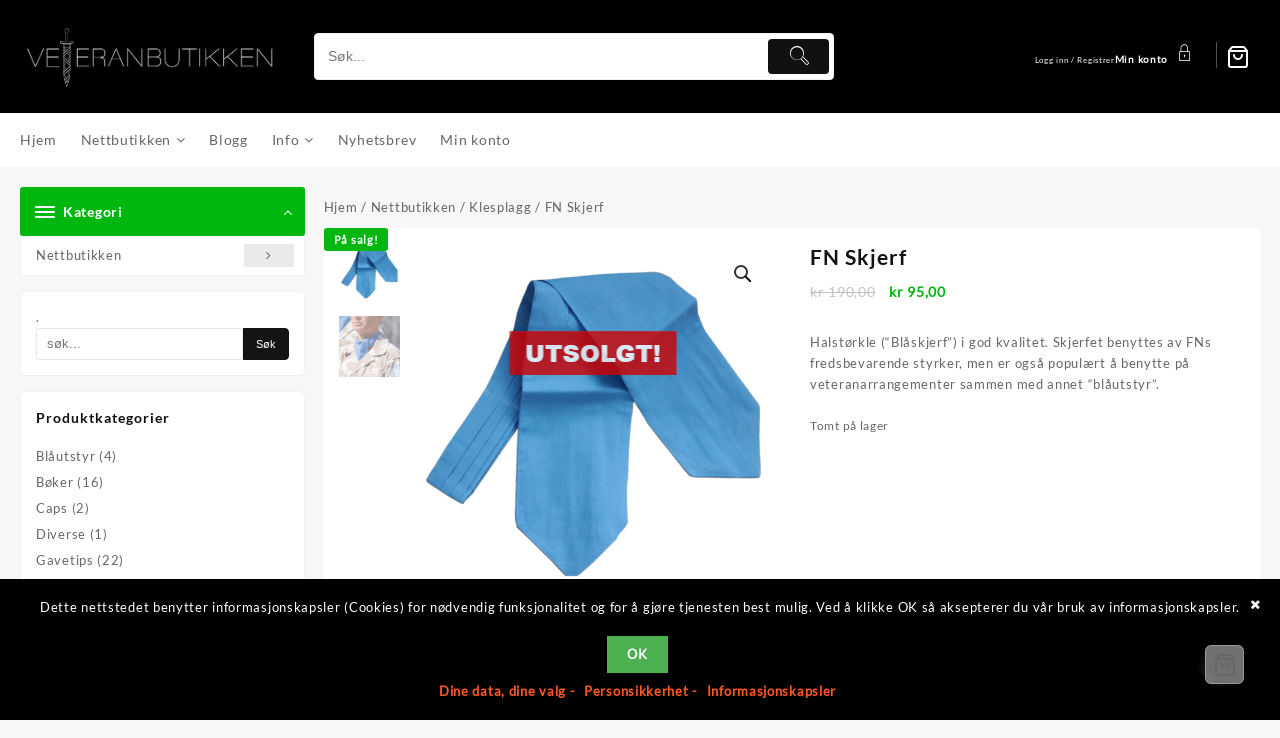

--- FILE ---
content_type: text/html; charset=UTF-8
request_url: https://veteranbutikken.no/produkt/fn-skjerf/
body_size: 35778
content:
<!DOCTYPE html>
<html lang="nb-NO">
<head>
	<meta charset="UTF-8">
	<meta name="viewport" content="width=device-width, initial-scale=1">
	<meta name="theme-color" content="#fff" />
	<link rel="profile" href="http://gmpg.org/xfn/11">
		<meta name='robots' content='index, follow, max-image-preview:large, max-snippet:-1, max-video-preview:-1' />

	<!-- This site is optimized with the Yoast SEO plugin v25.1 - https://yoast.com/wordpress/plugins/seo/ -->
	<title>FN Skjerf - Veteranbutikken</title>
	<link rel="canonical" href="https://veteranbutikken.no/produkt/fn-skjerf/" />
	<meta property="og:locale" content="nb_NO" />
	<meta property="og:type" content="article" />
	<meta property="og:title" content="FN Skjerf - Veteranbutikken" />
	<meta property="og:description" content="Halstørkle (&quot;Blåskjerf&quot;) i god kvalitet. Skjerfet benyttes av FNs fredsbevarende styrker, men er også populært å benytte på veteranarrangementer sammen med annet &quot;blåutstyr&quot;." />
	<meta property="og:url" content="https://veteranbutikken.no/produkt/fn-skjerf/" />
	<meta property="og:site_name" content="Veteranbutikken" />
	<meta property="article:publisher" content="https://www.facebook.com/veteranbutikken/" />
	<meta property="article:modified_time" content="2024-04-18T18:08:13+00:00" />
	<meta property="og:image" content="https://veteranbutikken.no/wp-content/uploads/2019/04/1200x1200-fn-un-blaskjerf-scarf-blue.png" />
	<meta property="og:image:width" content="1200" />
	<meta property="og:image:height" content="1200" />
	<meta property="og:image:type" content="image/png" />
	<meta name="twitter:card" content="summary_large_image" />
	<script type="application/ld+json" class="yoast-schema-graph">{"@context":"https://schema.org","@graph":[{"@type":"WebPage","@id":"https://veteranbutikken.no/produkt/fn-skjerf/","url":"https://veteranbutikken.no/produkt/fn-skjerf/","name":"FN Skjerf - Veteranbutikken","isPartOf":{"@id":"https://veteranbutikken.no/#website"},"primaryImageOfPage":{"@id":"https://veteranbutikken.no/produkt/fn-skjerf/#primaryimage"},"image":{"@id":"https://veteranbutikken.no/produkt/fn-skjerf/#primaryimage"},"thumbnailUrl":"https://veteranbutikken.no/wp-content/uploads/2019/04/1200x1200-fn-un-blaskjerf-scarf-blue.png","datePublished":"2019-04-09T04:28:48+00:00","dateModified":"2024-04-18T18:08:13+00:00","breadcrumb":{"@id":"https://veteranbutikken.no/produkt/fn-skjerf/#breadcrumb"},"inLanguage":"nb-NO","potentialAction":[{"@type":"ReadAction","target":["https://veteranbutikken.no/produkt/fn-skjerf/"]}]},{"@type":"ImageObject","inLanguage":"nb-NO","@id":"https://veteranbutikken.no/produkt/fn-skjerf/#primaryimage","url":"https://veteranbutikken.no/wp-content/uploads/2019/04/1200x1200-fn-un-blaskjerf-scarf-blue.png","contentUrl":"https://veteranbutikken.no/wp-content/uploads/2019/04/1200x1200-fn-un-blaskjerf-scarf-blue.png","width":1200,"height":1200,"caption":"fn un blåskjerf skjerf scarf"},{"@type":"BreadcrumbList","@id":"https://veteranbutikken.no/produkt/fn-skjerf/#breadcrumb","itemListElement":[{"@type":"ListItem","position":1,"name":"Home","item":"https://veteranbutikken.no/"},{"@type":"ListItem","position":2,"name":"Produkter og tjenester","item":"https://veteranbutikken.no/produkter-og-tjenester/"},{"@type":"ListItem","position":3,"name":"FN Skjerf"}]},{"@type":"WebSite","@id":"https://veteranbutikken.no/#website","url":"https://veteranbutikken.no/","name":"Veteranbutikken","description":"","publisher":{"@id":"https://veteranbutikken.no/#organization"},"potentialAction":[{"@type":"SearchAction","target":{"@type":"EntryPoint","urlTemplate":"https://veteranbutikken.no/?s={search_term_string}"},"query-input":{"@type":"PropertyValueSpecification","valueRequired":true,"valueName":"search_term_string"}}],"inLanguage":"nb-NO"},{"@type":"Organization","@id":"https://veteranbutikken.no/#organization","name":"veteranbutikken.no","url":"https://veteranbutikken.no/","logo":{"@type":"ImageObject","inLanguage":"nb-NO","@id":"https://veteranbutikken.no/#/schema/logo/image/","url":"https://veteranbutikken.no/wp-content/uploads/2019/03/veteranbutikken-logo.png","contentUrl":"https://veteranbutikken.no/wp-content/uploads/2019/03/veteranbutikken-logo.png","width":1230,"height":1230,"caption":"veteranbutikken.no"},"image":{"@id":"https://veteranbutikken.no/#/schema/logo/image/"},"sameAs":["https://www.facebook.com/veteranbutikken/"]}]}</script>
	<!-- / Yoast SEO plugin. -->


<link rel='dns-prefetch' href='//capi-automation.s3.us-east-2.amazonaws.com' />
<link rel='dns-prefetch' href='//cdnjs.cloudflare.com' />
<link rel="alternate" type="application/rss+xml" title="Veteranbutikken &raquo; strøm" href="https://veteranbutikken.no/feed/" />
<link rel="alternate" type="application/rss+xml" title="Veteranbutikken &raquo; kommentarstrøm" href="https://veteranbutikken.no/comments/feed/" />
<link rel="alternate" title="oEmbed (JSON)" type="application/json+oembed" href="https://veteranbutikken.no/wp-json/oembed/1.0/embed?url=https%3A%2F%2Fveteranbutikken.no%2Fprodukt%2Ffn-skjerf%2F" />
<link rel="alternate" title="oEmbed (XML)" type="text/xml+oembed" href="https://veteranbutikken.no/wp-json/oembed/1.0/embed?url=https%3A%2F%2Fveteranbutikken.no%2Fprodukt%2Ffn-skjerf%2F&#038;format=xml" />
		<!-- This site uses the Google Analytics by MonsterInsights plugin v9.11.1 - Using Analytics tracking - https://www.monsterinsights.com/ -->
							<script src="//www.googletagmanager.com/gtag/js?id=G-0Z6YP04394"  data-cfasync="false" data-wpfc-render="false" type="text/javascript" async></script>
			<script data-cfasync="false" data-wpfc-render="false" type="text/javascript">
				var mi_version = '9.11.1';
				var mi_track_user = true;
				var mi_no_track_reason = '';
								var MonsterInsightsDefaultLocations = {"page_location":"https:\/\/veteranbutikken.no\/produkt\/fn-skjerf\/"};
								if ( typeof MonsterInsightsPrivacyGuardFilter === 'function' ) {
					var MonsterInsightsLocations = (typeof MonsterInsightsExcludeQuery === 'object') ? MonsterInsightsPrivacyGuardFilter( MonsterInsightsExcludeQuery ) : MonsterInsightsPrivacyGuardFilter( MonsterInsightsDefaultLocations );
				} else {
					var MonsterInsightsLocations = (typeof MonsterInsightsExcludeQuery === 'object') ? MonsterInsightsExcludeQuery : MonsterInsightsDefaultLocations;
				}

								var disableStrs = [
										'ga-disable-G-0Z6YP04394',
									];

				/* Function to detect opted out users */
				function __gtagTrackerIsOptedOut() {
					for (var index = 0; index < disableStrs.length; index++) {
						if (document.cookie.indexOf(disableStrs[index] + '=true') > -1) {
							return true;
						}
					}

					return false;
				}

				/* Disable tracking if the opt-out cookie exists. */
				if (__gtagTrackerIsOptedOut()) {
					for (var index = 0; index < disableStrs.length; index++) {
						window[disableStrs[index]] = true;
					}
				}

				/* Opt-out function */
				function __gtagTrackerOptout() {
					for (var index = 0; index < disableStrs.length; index++) {
						document.cookie = disableStrs[index] + '=true; expires=Thu, 31 Dec 2099 23:59:59 UTC; path=/';
						window[disableStrs[index]] = true;
					}
				}

				if ('undefined' === typeof gaOptout) {
					function gaOptout() {
						__gtagTrackerOptout();
					}
				}
								window.dataLayer = window.dataLayer || [];

				window.MonsterInsightsDualTracker = {
					helpers: {},
					trackers: {},
				};
				if (mi_track_user) {
					function __gtagDataLayer() {
						dataLayer.push(arguments);
					}

					function __gtagTracker(type, name, parameters) {
						if (!parameters) {
							parameters = {};
						}

						if (parameters.send_to) {
							__gtagDataLayer.apply(null, arguments);
							return;
						}

						if (type === 'event') {
														parameters.send_to = monsterinsights_frontend.v4_id;
							var hookName = name;
							if (typeof parameters['event_category'] !== 'undefined') {
								hookName = parameters['event_category'] + ':' + name;
							}

							if (typeof MonsterInsightsDualTracker.trackers[hookName] !== 'undefined') {
								MonsterInsightsDualTracker.trackers[hookName](parameters);
							} else {
								__gtagDataLayer('event', name, parameters);
							}
							
						} else {
							__gtagDataLayer.apply(null, arguments);
						}
					}

					__gtagTracker('js', new Date());
					__gtagTracker('set', {
						'developer_id.dZGIzZG': true,
											});
					if ( MonsterInsightsLocations.page_location ) {
						__gtagTracker('set', MonsterInsightsLocations);
					}
										__gtagTracker('config', 'G-0Z6YP04394', {"forceSSL":"true","link_attribution":"true"} );
										window.gtag = __gtagTracker;										(function () {
						/* https://developers.google.com/analytics/devguides/collection/analyticsjs/ */
						/* ga and __gaTracker compatibility shim. */
						var noopfn = function () {
							return null;
						};
						var newtracker = function () {
							return new Tracker();
						};
						var Tracker = function () {
							return null;
						};
						var p = Tracker.prototype;
						p.get = noopfn;
						p.set = noopfn;
						p.send = function () {
							var args = Array.prototype.slice.call(arguments);
							args.unshift('send');
							__gaTracker.apply(null, args);
						};
						var __gaTracker = function () {
							var len = arguments.length;
							if (len === 0) {
								return;
							}
							var f = arguments[len - 1];
							if (typeof f !== 'object' || f === null || typeof f.hitCallback !== 'function') {
								if ('send' === arguments[0]) {
									var hitConverted, hitObject = false, action;
									if ('event' === arguments[1]) {
										if ('undefined' !== typeof arguments[3]) {
											hitObject = {
												'eventAction': arguments[3],
												'eventCategory': arguments[2],
												'eventLabel': arguments[4],
												'value': arguments[5] ? arguments[5] : 1,
											}
										}
									}
									if ('pageview' === arguments[1]) {
										if ('undefined' !== typeof arguments[2]) {
											hitObject = {
												'eventAction': 'page_view',
												'page_path': arguments[2],
											}
										}
									}
									if (typeof arguments[2] === 'object') {
										hitObject = arguments[2];
									}
									if (typeof arguments[5] === 'object') {
										Object.assign(hitObject, arguments[5]);
									}
									if ('undefined' !== typeof arguments[1].hitType) {
										hitObject = arguments[1];
										if ('pageview' === hitObject.hitType) {
											hitObject.eventAction = 'page_view';
										}
									}
									if (hitObject) {
										action = 'timing' === arguments[1].hitType ? 'timing_complete' : hitObject.eventAction;
										hitConverted = mapArgs(hitObject);
										__gtagTracker('event', action, hitConverted);
									}
								}
								return;
							}

							function mapArgs(args) {
								var arg, hit = {};
								var gaMap = {
									'eventCategory': 'event_category',
									'eventAction': 'event_action',
									'eventLabel': 'event_label',
									'eventValue': 'event_value',
									'nonInteraction': 'non_interaction',
									'timingCategory': 'event_category',
									'timingVar': 'name',
									'timingValue': 'value',
									'timingLabel': 'event_label',
									'page': 'page_path',
									'location': 'page_location',
									'title': 'page_title',
									'referrer' : 'page_referrer',
								};
								for (arg in args) {
																		if (!(!args.hasOwnProperty(arg) || !gaMap.hasOwnProperty(arg))) {
										hit[gaMap[arg]] = args[arg];
									} else {
										hit[arg] = args[arg];
									}
								}
								return hit;
							}

							try {
								f.hitCallback();
							} catch (ex) {
							}
						};
						__gaTracker.create = newtracker;
						__gaTracker.getByName = newtracker;
						__gaTracker.getAll = function () {
							return [];
						};
						__gaTracker.remove = noopfn;
						__gaTracker.loaded = true;
						window['__gaTracker'] = __gaTracker;
					})();
									} else {
										console.log("");
					(function () {
						function __gtagTracker() {
							return null;
						}

						window['__gtagTracker'] = __gtagTracker;
						window['gtag'] = __gtagTracker;
					})();
									}
			</script>
							<!-- / Google Analytics by MonsterInsights -->
		<style id='wp-img-auto-sizes-contain-inline-css' type='text/css'>
img:is([sizes=auto i],[sizes^="auto," i]){contain-intrinsic-size:3000px 1500px}
/*# sourceURL=wp-img-auto-sizes-contain-inline-css */
</style>
<link rel='stylesheet' id='admin_outofstock_css-css' href='https://veteranbutikken.no/wp-content/plugins/woo-out-of-stock-products/admin/inc/admin-outofstock.css?ver=6.9' type='text/css' media='all' />
<link rel='stylesheet' id='outofstock_css-css' href='https://veteranbutikken.no/wp-content/plugins/woo-out-of-stock-products/inc/outofstock.css?ver=6.9' type='text/css' media='all' />
<link rel='stylesheet' id='storeclosing_style-css' href='https://veteranbutikken.no/wp-content/plugins/store-closing/includes/storeclosing-style.css?ver=6.9' type='text/css' media='all' />
<link rel='stylesheet' id='taiowc-style-css' href='https://veteranbutikken.no/wp-content/plugins/th-all-in-one-woo-cart/assets/css/style.css?ver=6.9' type='text/css' media='all' />
<style id='taiowc-style-inline-css' type='text/css'>
.cart-count-item{display:block;}.cart_fixed_1 .cart-count-item{display:block;}.cart-heading svg{display:block}.cart_fixed_1 .taiowc-content{right:36px; bottom:36px; left:auto} .taiowc-wrap.cart_fixed_2{right:0;left:auto;}.cart_fixed_2 .taiowc-content{
    border-radius: 5px 0px 0px 0px;} .cart_fixed_2 .taiowc-cart-close{left:-20px;}
/*# sourceURL=taiowc-style-inline-css */
</style>
<link rel='stylesheet' id='th-icon-css-css' href='https://veteranbutikken.no/wp-content/plugins/th-all-in-one-woo-cart/th-icon/style.css?ver=2.2.2' type='text/css' media='all' />
<link rel='stylesheet' id='dashicons-css' href='https://veteranbutikken.no/wp-includes/css/dashicons.min.css?ver=6.9' type='text/css' media='all' />
<style id='wp-emoji-styles-inline-css' type='text/css'>

	img.wp-smiley, img.emoji {
		display: inline !important;
		border: none !important;
		box-shadow: none !important;
		height: 1em !important;
		width: 1em !important;
		margin: 0 0.07em !important;
		vertical-align: -0.1em !important;
		background: none !important;
		padding: 0 !important;
	}
/*# sourceURL=wp-emoji-styles-inline-css */
</style>
<style id='wp-block-library-inline-css' type='text/css'>
:root{--wp-block-synced-color:#7a00df;--wp-block-synced-color--rgb:122,0,223;--wp-bound-block-color:var(--wp-block-synced-color);--wp-editor-canvas-background:#ddd;--wp-admin-theme-color:#007cba;--wp-admin-theme-color--rgb:0,124,186;--wp-admin-theme-color-darker-10:#006ba1;--wp-admin-theme-color-darker-10--rgb:0,107,160.5;--wp-admin-theme-color-darker-20:#005a87;--wp-admin-theme-color-darker-20--rgb:0,90,135;--wp-admin-border-width-focus:2px}@media (min-resolution:192dpi){:root{--wp-admin-border-width-focus:1.5px}}.wp-element-button{cursor:pointer}:root .has-very-light-gray-background-color{background-color:#eee}:root .has-very-dark-gray-background-color{background-color:#313131}:root .has-very-light-gray-color{color:#eee}:root .has-very-dark-gray-color{color:#313131}:root .has-vivid-green-cyan-to-vivid-cyan-blue-gradient-background{background:linear-gradient(135deg,#00d084,#0693e3)}:root .has-purple-crush-gradient-background{background:linear-gradient(135deg,#34e2e4,#4721fb 50%,#ab1dfe)}:root .has-hazy-dawn-gradient-background{background:linear-gradient(135deg,#faaca8,#dad0ec)}:root .has-subdued-olive-gradient-background{background:linear-gradient(135deg,#fafae1,#67a671)}:root .has-atomic-cream-gradient-background{background:linear-gradient(135deg,#fdd79a,#004a59)}:root .has-nightshade-gradient-background{background:linear-gradient(135deg,#330968,#31cdcf)}:root .has-midnight-gradient-background{background:linear-gradient(135deg,#020381,#2874fc)}:root{--wp--preset--font-size--normal:16px;--wp--preset--font-size--huge:42px}.has-regular-font-size{font-size:1em}.has-larger-font-size{font-size:2.625em}.has-normal-font-size{font-size:var(--wp--preset--font-size--normal)}.has-huge-font-size{font-size:var(--wp--preset--font-size--huge)}.has-text-align-center{text-align:center}.has-text-align-left{text-align:left}.has-text-align-right{text-align:right}.has-fit-text{white-space:nowrap!important}#end-resizable-editor-section{display:none}.aligncenter{clear:both}.items-justified-left{justify-content:flex-start}.items-justified-center{justify-content:center}.items-justified-right{justify-content:flex-end}.items-justified-space-between{justify-content:space-between}.screen-reader-text{border:0;clip-path:inset(50%);height:1px;margin:-1px;overflow:hidden;padding:0;position:absolute;width:1px;word-wrap:normal!important}.screen-reader-text:focus{background-color:#ddd;clip-path:none;color:#444;display:block;font-size:1em;height:auto;left:5px;line-height:normal;padding:15px 23px 14px;text-decoration:none;top:5px;width:auto;z-index:100000}html :where(.has-border-color){border-style:solid}html :where([style*=border-top-color]){border-top-style:solid}html :where([style*=border-right-color]){border-right-style:solid}html :where([style*=border-bottom-color]){border-bottom-style:solid}html :where([style*=border-left-color]){border-left-style:solid}html :where([style*=border-width]){border-style:solid}html :where([style*=border-top-width]){border-top-style:solid}html :where([style*=border-right-width]){border-right-style:solid}html :where([style*=border-bottom-width]){border-bottom-style:solid}html :where([style*=border-left-width]){border-left-style:solid}html :where(img[class*=wp-image-]){height:auto;max-width:100%}:where(figure){margin:0 0 1em}html :where(.is-position-sticky){--wp-admin--admin-bar--position-offset:var(--wp-admin--admin-bar--height,0px)}@media screen and (max-width:600px){html :where(.is-position-sticky){--wp-admin--admin-bar--position-offset:0px}}

/*# sourceURL=wp-block-library-inline-css */
</style><style id='global-styles-inline-css' type='text/css'>
:root{--wp--preset--aspect-ratio--square: 1;--wp--preset--aspect-ratio--4-3: 4/3;--wp--preset--aspect-ratio--3-4: 3/4;--wp--preset--aspect-ratio--3-2: 3/2;--wp--preset--aspect-ratio--2-3: 2/3;--wp--preset--aspect-ratio--16-9: 16/9;--wp--preset--aspect-ratio--9-16: 9/16;--wp--preset--color--black: #000000;--wp--preset--color--cyan-bluish-gray: #abb8c3;--wp--preset--color--white: #ffffff;--wp--preset--color--pale-pink: #f78da7;--wp--preset--color--vivid-red: #cf2e2e;--wp--preset--color--luminous-vivid-orange: #ff6900;--wp--preset--color--luminous-vivid-amber: #fcb900;--wp--preset--color--light-green-cyan: #7bdcb5;--wp--preset--color--vivid-green-cyan: #00d084;--wp--preset--color--pale-cyan-blue: #8ed1fc;--wp--preset--color--vivid-cyan-blue: #0693e3;--wp--preset--color--vivid-purple: #9b51e0;--wp--preset--gradient--vivid-cyan-blue-to-vivid-purple: linear-gradient(135deg,rgb(6,147,227) 0%,rgb(155,81,224) 100%);--wp--preset--gradient--light-green-cyan-to-vivid-green-cyan: linear-gradient(135deg,rgb(122,220,180) 0%,rgb(0,208,130) 100%);--wp--preset--gradient--luminous-vivid-amber-to-luminous-vivid-orange: linear-gradient(135deg,rgb(252,185,0) 0%,rgb(255,105,0) 100%);--wp--preset--gradient--luminous-vivid-orange-to-vivid-red: linear-gradient(135deg,rgb(255,105,0) 0%,rgb(207,46,46) 100%);--wp--preset--gradient--very-light-gray-to-cyan-bluish-gray: linear-gradient(135deg,rgb(238,238,238) 0%,rgb(169,184,195) 100%);--wp--preset--gradient--cool-to-warm-spectrum: linear-gradient(135deg,rgb(74,234,220) 0%,rgb(151,120,209) 20%,rgb(207,42,186) 40%,rgb(238,44,130) 60%,rgb(251,105,98) 80%,rgb(254,248,76) 100%);--wp--preset--gradient--blush-light-purple: linear-gradient(135deg,rgb(255,206,236) 0%,rgb(152,150,240) 100%);--wp--preset--gradient--blush-bordeaux: linear-gradient(135deg,rgb(254,205,165) 0%,rgb(254,45,45) 50%,rgb(107,0,62) 100%);--wp--preset--gradient--luminous-dusk: linear-gradient(135deg,rgb(255,203,112) 0%,rgb(199,81,192) 50%,rgb(65,88,208) 100%);--wp--preset--gradient--pale-ocean: linear-gradient(135deg,rgb(255,245,203) 0%,rgb(182,227,212) 50%,rgb(51,167,181) 100%);--wp--preset--gradient--electric-grass: linear-gradient(135deg,rgb(202,248,128) 0%,rgb(113,206,126) 100%);--wp--preset--gradient--midnight: linear-gradient(135deg,rgb(2,3,129) 0%,rgb(40,116,252) 100%);--wp--preset--font-size--small: 13px;--wp--preset--font-size--medium: 20px;--wp--preset--font-size--large: 36px;--wp--preset--font-size--x-large: 42px;--wp--preset--spacing--20: 0.44rem;--wp--preset--spacing--30: 0.67rem;--wp--preset--spacing--40: 1rem;--wp--preset--spacing--50: 1.5rem;--wp--preset--spacing--60: 2.25rem;--wp--preset--spacing--70: 3.38rem;--wp--preset--spacing--80: 5.06rem;--wp--preset--shadow--natural: 6px 6px 9px rgba(0, 0, 0, 0.2);--wp--preset--shadow--deep: 12px 12px 50px rgba(0, 0, 0, 0.4);--wp--preset--shadow--sharp: 6px 6px 0px rgba(0, 0, 0, 0.2);--wp--preset--shadow--outlined: 6px 6px 0px -3px rgb(255, 255, 255), 6px 6px rgb(0, 0, 0);--wp--preset--shadow--crisp: 6px 6px 0px rgb(0, 0, 0);}:root { --wp--style--global--content-size: 800px;--wp--style--global--wide-size: 1300px; }:where(body) { margin: 0; }.wp-site-blocks > .alignleft { float: left; margin-right: 2em; }.wp-site-blocks > .alignright { float: right; margin-left: 2em; }.wp-site-blocks > .aligncenter { justify-content: center; margin-left: auto; margin-right: auto; }:where(.wp-site-blocks) > * { margin-block-start: 24px; margin-block-end: 0; }:where(.wp-site-blocks) > :first-child { margin-block-start: 0; }:where(.wp-site-blocks) > :last-child { margin-block-end: 0; }:root { --wp--style--block-gap: 24px; }:root :where(.is-layout-flow) > :first-child{margin-block-start: 0;}:root :where(.is-layout-flow) > :last-child{margin-block-end: 0;}:root :where(.is-layout-flow) > *{margin-block-start: 24px;margin-block-end: 0;}:root :where(.is-layout-constrained) > :first-child{margin-block-start: 0;}:root :where(.is-layout-constrained) > :last-child{margin-block-end: 0;}:root :where(.is-layout-constrained) > *{margin-block-start: 24px;margin-block-end: 0;}:root :where(.is-layout-flex){gap: 24px;}:root :where(.is-layout-grid){gap: 24px;}.is-layout-flow > .alignleft{float: left;margin-inline-start: 0;margin-inline-end: 2em;}.is-layout-flow > .alignright{float: right;margin-inline-start: 2em;margin-inline-end: 0;}.is-layout-flow > .aligncenter{margin-left: auto !important;margin-right: auto !important;}.is-layout-constrained > .alignleft{float: left;margin-inline-start: 0;margin-inline-end: 2em;}.is-layout-constrained > .alignright{float: right;margin-inline-start: 2em;margin-inline-end: 0;}.is-layout-constrained > .aligncenter{margin-left: auto !important;margin-right: auto !important;}.is-layout-constrained > :where(:not(.alignleft):not(.alignright):not(.alignfull)){max-width: var(--wp--style--global--content-size);margin-left: auto !important;margin-right: auto !important;}.is-layout-constrained > .alignwide{max-width: var(--wp--style--global--wide-size);}body .is-layout-flex{display: flex;}.is-layout-flex{flex-wrap: wrap;align-items: center;}.is-layout-flex > :is(*, div){margin: 0;}body .is-layout-grid{display: grid;}.is-layout-grid > :is(*, div){margin: 0;}body{padding-top: 0px;padding-right: 0px;padding-bottom: 0px;padding-left: 0px;}a:where(:not(.wp-element-button)){text-decoration: none;}:root :where(.wp-element-button, .wp-block-button__link){background-color: #32373c;border-width: 0;color: #fff;font-family: inherit;font-size: inherit;font-style: inherit;font-weight: inherit;letter-spacing: inherit;line-height: inherit;padding-top: calc(0.667em + 2px);padding-right: calc(1.333em + 2px);padding-bottom: calc(0.667em + 2px);padding-left: calc(1.333em + 2px);text-decoration: none;text-transform: inherit;}.has-black-color{color: var(--wp--preset--color--black) !important;}.has-cyan-bluish-gray-color{color: var(--wp--preset--color--cyan-bluish-gray) !important;}.has-white-color{color: var(--wp--preset--color--white) !important;}.has-pale-pink-color{color: var(--wp--preset--color--pale-pink) !important;}.has-vivid-red-color{color: var(--wp--preset--color--vivid-red) !important;}.has-luminous-vivid-orange-color{color: var(--wp--preset--color--luminous-vivid-orange) !important;}.has-luminous-vivid-amber-color{color: var(--wp--preset--color--luminous-vivid-amber) !important;}.has-light-green-cyan-color{color: var(--wp--preset--color--light-green-cyan) !important;}.has-vivid-green-cyan-color{color: var(--wp--preset--color--vivid-green-cyan) !important;}.has-pale-cyan-blue-color{color: var(--wp--preset--color--pale-cyan-blue) !important;}.has-vivid-cyan-blue-color{color: var(--wp--preset--color--vivid-cyan-blue) !important;}.has-vivid-purple-color{color: var(--wp--preset--color--vivid-purple) !important;}.has-black-background-color{background-color: var(--wp--preset--color--black) !important;}.has-cyan-bluish-gray-background-color{background-color: var(--wp--preset--color--cyan-bluish-gray) !important;}.has-white-background-color{background-color: var(--wp--preset--color--white) !important;}.has-pale-pink-background-color{background-color: var(--wp--preset--color--pale-pink) !important;}.has-vivid-red-background-color{background-color: var(--wp--preset--color--vivid-red) !important;}.has-luminous-vivid-orange-background-color{background-color: var(--wp--preset--color--luminous-vivid-orange) !important;}.has-luminous-vivid-amber-background-color{background-color: var(--wp--preset--color--luminous-vivid-amber) !important;}.has-light-green-cyan-background-color{background-color: var(--wp--preset--color--light-green-cyan) !important;}.has-vivid-green-cyan-background-color{background-color: var(--wp--preset--color--vivid-green-cyan) !important;}.has-pale-cyan-blue-background-color{background-color: var(--wp--preset--color--pale-cyan-blue) !important;}.has-vivid-cyan-blue-background-color{background-color: var(--wp--preset--color--vivid-cyan-blue) !important;}.has-vivid-purple-background-color{background-color: var(--wp--preset--color--vivid-purple) !important;}.has-black-border-color{border-color: var(--wp--preset--color--black) !important;}.has-cyan-bluish-gray-border-color{border-color: var(--wp--preset--color--cyan-bluish-gray) !important;}.has-white-border-color{border-color: var(--wp--preset--color--white) !important;}.has-pale-pink-border-color{border-color: var(--wp--preset--color--pale-pink) !important;}.has-vivid-red-border-color{border-color: var(--wp--preset--color--vivid-red) !important;}.has-luminous-vivid-orange-border-color{border-color: var(--wp--preset--color--luminous-vivid-orange) !important;}.has-luminous-vivid-amber-border-color{border-color: var(--wp--preset--color--luminous-vivid-amber) !important;}.has-light-green-cyan-border-color{border-color: var(--wp--preset--color--light-green-cyan) !important;}.has-vivid-green-cyan-border-color{border-color: var(--wp--preset--color--vivid-green-cyan) !important;}.has-pale-cyan-blue-border-color{border-color: var(--wp--preset--color--pale-cyan-blue) !important;}.has-vivid-cyan-blue-border-color{border-color: var(--wp--preset--color--vivid-cyan-blue) !important;}.has-vivid-purple-border-color{border-color: var(--wp--preset--color--vivid-purple) !important;}.has-vivid-cyan-blue-to-vivid-purple-gradient-background{background: var(--wp--preset--gradient--vivid-cyan-blue-to-vivid-purple) !important;}.has-light-green-cyan-to-vivid-green-cyan-gradient-background{background: var(--wp--preset--gradient--light-green-cyan-to-vivid-green-cyan) !important;}.has-luminous-vivid-amber-to-luminous-vivid-orange-gradient-background{background: var(--wp--preset--gradient--luminous-vivid-amber-to-luminous-vivid-orange) !important;}.has-luminous-vivid-orange-to-vivid-red-gradient-background{background: var(--wp--preset--gradient--luminous-vivid-orange-to-vivid-red) !important;}.has-very-light-gray-to-cyan-bluish-gray-gradient-background{background: var(--wp--preset--gradient--very-light-gray-to-cyan-bluish-gray) !important;}.has-cool-to-warm-spectrum-gradient-background{background: var(--wp--preset--gradient--cool-to-warm-spectrum) !important;}.has-blush-light-purple-gradient-background{background: var(--wp--preset--gradient--blush-light-purple) !important;}.has-blush-bordeaux-gradient-background{background: var(--wp--preset--gradient--blush-bordeaux) !important;}.has-luminous-dusk-gradient-background{background: var(--wp--preset--gradient--luminous-dusk) !important;}.has-pale-ocean-gradient-background{background: var(--wp--preset--gradient--pale-ocean) !important;}.has-electric-grass-gradient-background{background: var(--wp--preset--gradient--electric-grass) !important;}.has-midnight-gradient-background{background: var(--wp--preset--gradient--midnight) !important;}.has-small-font-size{font-size: var(--wp--preset--font-size--small) !important;}.has-medium-font-size{font-size: var(--wp--preset--font-size--medium) !important;}.has-large-font-size{font-size: var(--wp--preset--font-size--large) !important;}.has-x-large-font-size{font-size: var(--wp--preset--font-size--x-large) !important;}
/*# sourceURL=global-styles-inline-css */
</style>

<link rel='stylesheet' id='thaps-th-icon-css-css' href='https://veteranbutikken.no/wp-content/plugins/th-advance-product-search/th-icon/style.css?ver=6.9' type='text/css' media='all' />
<link rel='stylesheet' id='wp-components-css' href='https://veteranbutikken.no/wp-includes/css/dist/components/style.min.css?ver=6.9' type='text/css' media='all' />
<link rel='stylesheet' id='wp-preferences-css' href='https://veteranbutikken.no/wp-includes/css/dist/preferences/style.min.css?ver=6.9' type='text/css' media='all' />
<link rel='stylesheet' id='wp-block-editor-css' href='https://veteranbutikken.no/wp-includes/css/dist/block-editor/style.min.css?ver=6.9' type='text/css' media='all' />
<link rel='stylesheet' id='popup-maker-block-library-style-css' href='https://veteranbutikken.no/wp-content/plugins/popup-maker/dist/packages/block-library-style.css?ver=dbea705cfafe089d65f1' type='text/css' media='all' />
<link rel='stylesheet' id='contact-form-7-css' href='https://veteranbutikken.no/wp-content/plugins/contact-form-7/includes/css/styles.css?ver=6.1.4' type='text/css' media='all' />
<link rel='stylesheet' id='ttt-pnwc-css' href='https://veteranbutikken.no/wp-content/plugins/popup-notices-for-woocommerce/assets/css/pnwc-frontend.min.css?ver=231112-234327' type='text/css' media='all' />
<link rel='stylesheet' id='woo-product-category-discount-css' href='https://veteranbutikken.no/wp-content/plugins/woo-product-category-discount/public/css/woo-product-category-discount-public.css?ver=5.15' type='text/css' media='all' />
<link rel='stylesheet' id='photoswipe-css' href='https://veteranbutikken.no/wp-content/plugins/woocommerce/assets/css/photoswipe/photoswipe.min.css?ver=10.4.3' type='text/css' media='all' />
<link rel='stylesheet' id='photoswipe-default-skin-css' href='https://veteranbutikken.no/wp-content/plugins/woocommerce/assets/css/photoswipe/default-skin/default-skin.min.css?ver=10.4.3' type='text/css' media='all' />
<link rel='stylesheet' id='woocommerce-layout-css' href='https://veteranbutikken.no/wp-content/plugins/woocommerce/assets/css/woocommerce-layout.css?ver=10.4.3' type='text/css' media='all' />
<link rel='stylesheet' id='woocommerce-smallscreen-css' href='https://veteranbutikken.no/wp-content/plugins/woocommerce/assets/css/woocommerce-smallscreen.css?ver=10.4.3' type='text/css' media='only screen and (max-width: 768px)' />
<link rel='stylesheet' id='woocommerce-general-css' href='https://veteranbutikken.no/wp-content/plugins/woocommerce/assets/css/woocommerce.css?ver=10.4.3' type='text/css' media='all' />
<style id='woocommerce-inline-inline-css' type='text/css'>
.woocommerce form .form-row .required { visibility: visible; }
/*# sourceURL=woocommerce-inline-inline-css */
</style>
<link rel='stylesheet' id='wordpress-gdpr-css' href='https://veteranbutikken.no/wp-content/plugins/wordpress-gdpr/public/css/wordpress-gdpr-public.css?ver=1.6.8' type='text/css' media='all' />
<link rel='stylesheet' id='font-awesome-css' href='https://cdnjs.cloudflare.com/ajax/libs/font-awesome/4.7.0/css/font-awesome.min.css?ver=4.7.0' type='text/css' media='all' />
<link rel='stylesheet' id='th-icon-css' href='https://veteranbutikken.no/wp-content/themes/top-store//third-party/fonts/th-icon/style.css?ver=1.5.8' type='text/css' media='all' />
<link rel='stylesheet' id='animate-css' href='https://veteranbutikken.no/wp-content/themes/top-store//css/animate.css?ver=1.5.8' type='text/css' media='all' />
<link rel='stylesheet' id='top-store-menu-css' href='https://veteranbutikken.no/wp-content/themes/top-store//css/top-store-menu.css?ver=1.5.8' type='text/css' media='all' />
<link rel='stylesheet' id='top-store-style-css' href='https://veteranbutikken.no/wp-content/themes/top-store/style.css?ver=1.5.8' type='text/css' media='all' />
<style id='top-store-style-inline-css' type='text/css'>
@media (min-width: 769px){.thunk-logo img,.sticky-header .logo-content img{
    max-width: 258px;
  }}@media (max-width: 768px){.thunk-logo img,.sticky-header .logo-content img{
    max-width: 225px;
  }}@media (max-width: 550px){.thunk-logo img,.sticky-header .logo-content img{
    max-width: 225px;
  }}.top-header,body.top-store-dark .top-header{border-bottom-color:#000000}.top-footer,body.top-store-dark .top-footer{border-bottom-color:#f1f1f1}.below-footer,body.top-store-dark .below-footer{border-top-color:#fff}.top-store-light a:hover, .top-store-menu li a:hover, .top-store-menu .current-menu-item a,.sticky-header-col2 .top-store-menu li a:hover,.woocommerce .thunk-woo-product-list .price,.thunk-product-hover .th-button.add_to_cart_button, .woocommerce ul.products .thunk-product-hover .add_to_cart_button,.woocommerce ul.products li.product .product_type_variable, .woocommerce ul.products li.product a.button.product_type_grouped,.thunk-compare .compare-button a:hover, .thunk-product-hover .th-button.add_to_cart_button:hover, .woocommerce ul.products .thunk-product-hover .add_to_cart_button :hover, .woocommerce .thunk-product-hover a.th-button:hover,.thunk-product .yith-wcwl-wishlistexistsbrowse.show:before, .thunk-product .yith-wcwl-wishlistaddedbrowse.show:before,.woocommerce ul.products li.product.thunk-woo-product-list .price,.summary .yith-wcwl-add-to-wishlist.show .add_to_wishlist::before, .summary .yith-wcwl-add-to-wishlist .yith-wcwl-wishlistaddedbrowse.show a::before, .summary .yith-wcwl-add-to-wishlist .yith-wcwl-wishlistexistsbrowse.show a::before,.woocommerce .entry-summary a.compare.button.added:before,.header-icon a:hover,.thunk-related-links .nav-links a:hover,.woocommerce .thunk-list-view ul.products li.product.thunk-woo-product-list .price,.woocommerce .woocommerce-error .button, .woocommerce .woocommerce-info .button, .woocommerce .woocommerce-message .button,.thunk-wishlist a:hover, .thunk-compare a:hover,.thunk-quik a:hover,.woocommerce ul.cart_list li .woocommerce-Price-amount, .woocommerce ul.product_list_widget li .woocommerce-Price-amount,.top-store-load-more button,.page-contact .leadform-show-form label,.thunk-contact-col .fa,
  .woocommerce .thunk-product-hover a.th-button:hover:after,ul.products .thunk-product-hover .add_to_cart_button:hover, 
.woocommerce .thunk-product-hover a.th-button:hover, 
.woocommerce ul.products li.product .product_type_variable:hover, 
.woocommerce ul.products li.product a.button.product_type_grouped:hover, 
.woocommerce .thunk-product-hover a.th-button:hover, 
.woocommerce ul.products li.product .add_to_cart_button:hover, 
.woocommerce .added_to_cart.wc-forward:hover,
ul.products .thunk-product-hover .add_to_cart_button:hover:after, 
.woocommerce .thunk-product-hover a.th-button:hover:after, 
.woocommerce ul.products li.product .product_type_variable:hover:after, 
.woocommerce ul.products li.product a.button.product_type_grouped:hover:after, 
.woocommerce .thunk-product-hover a.th-button:hover:after, 
.woocommerce ul.products li.product .add_to_cart_button:hover:after, 
.woocommerce .added_to_cart.wc-forward:hover:after,.summary .yith-wcwl-add-to-wishlist .add_to_wishlist:hover:before, .summary .yith-wcwl-add-to-wishlist .yith-wcwl-wishlistaddedbrowse a::before, .summary .yith-wcwl-add-to-wishlist .yith-wcwl-wishlistexistsbrowse a::before,.th-hlight-icon,.ribbon-btn:hover,.thunk-product .yith-wcwl-wishlistexistsbrowse:before,.woocommerce .entry-summary a.compare.button:hover:before,.th-slide-button,.th-slide-button:after,.sider.overcenter .sider-inner ul.top-store-menu li a:hover,.reply a,.single-product .product_meta a,.woosw-btn:hover:before,.woosw-added:before,.wooscp-btn:hover:before,#top-store-mobile-bar .count-item, a.th-product-compare-btn.button.btn_type.th-added-compare:before,.thunk-product-list-section .thunk-list .thunk-product-content .woocommerce-LoopProduct-title:hover{color:#00b70f} 
    
    .thunk-icon-market .cart-icon .taiowc-icon:hover,.woocommerce .entry-summary .th-product-compare-btn.btn_type.th-added-compare, .woocommerce .entry-summary a.th-product-compare-btn:before,.thunk-icon-market .cart-icon .taiowcp-icon:hover{color:#00b70f;}
   .thunk-icon-market .cart-icon .taiowc-cart-item:hover,.thunk-icon-market .cart-icon .taiowcp-cart-item:hover{color:#00b70f;}
 .toggle-cat-wrap,#search-button,.thunk-icon .cart-icon,.single_add_to_cart_button.button.alt, .woocommerce #respond input#submit.alt, .woocommerce a.button.alt, .woocommerce button.button.alt, .woocommerce input.button.alt, .woocommerce #respond input#submit, .woocommerce button.button, .woocommerce input.button,.cat-list a:after,.tagcloud a:hover, .thunk-tags-wrapper a:hover,.btn-main-header,.page-contact .leadform-show-form input[type='submit'],.woocommerce .widget_price_filter .top-store-widget-content .ui-slider .ui-slider-range,
.woocommerce .widget_price_filter .top-store-widget-content .ui-slider .ui-slider-handle,.entry-content form.post-password-form input[type='submit'],#top-store-mobile-bar a,
.header-support-icon,
.count-item,.nav-links .page-numbers.current, .nav-links .page-numbers:hover,.woocommerce .thunk-woo-product-list span.onsale,.top-store-site section.thunk-ribbon-section .content-wrap:before,.woocommerce .return-to-shop a.button,.widget_product_search [type='submit']:hover,.comment-form .form-submit [type='submit'],.top-store-slide-post .owl-nav button.owl-prev:hover, .top-store-slide-post .owl-nav button.owl-next:hover,body.top-store-dark .top-store-slide-post .owl-nav button.owl-prev:hover, body.top-store-dark .top-store-slide-post .owl-nav button.owl-next:hover{background:#00b70f}
  .open-cart p.buttons a:hover,
  .woocommerce #respond input#submit.alt:hover, .woocommerce a.button.alt:hover, .woocommerce button.button.alt:hover, .woocommerce input.button.alt:hover, .woocommerce #respond input#submit:hover, .woocommerce button.button:hover, .woocommerce input.button:hover,.thunk-slide .owl-nav button.owl-prev:hover, .thunk-slide .owl-nav button.owl-next:hover,.thunk-list-grid-switcher a.selected, .thunk-list-grid-switcher a:hover,.woocommerce .woocommerce-error .button:hover, .woocommerce .woocommerce-info .button:hover, .woocommerce .woocommerce-message .button:hover,#searchform [type='submit']:hover,article.thunk-post-article .thunk-readmore.button,.top-store-load-more button:hover,.woocommerce nav.woocommerce-pagination ul li a:focus, .woocommerce nav.woocommerce-pagination ul li a:hover, .woocommerce nav.woocommerce-pagination ul li span.current,.thunk-top2-slide.owl-carousel .owl-nav button:hover,.product-slide-widget .owl-carousel .owl-nav button:hover, .thunk-slide.thunk-brand .owl-nav button:hover,.th-testimonial .owl-carousel .owl-nav button.owl-prev:hover,.th-testimonial .owl-carousel .owl-nav button.owl-next:hover,body.top-store-dark .thunk-slide .owl-nav button.owl-prev:hover,body.top-store-dark .thunk-slide .owl-nav button.owl-next:hover{background-color:#00b70f;} 
  .thunk-product-hover .th-button.add_to_cart_button, .woocommerce ul.products .thunk-product-hover .add_to_cart_button,.woocommerce ul.products li.product .product_type_variable, .woocommerce ul.products li.product a.button.product_type_grouped,.open-cart p.buttons a:hover,.top-store-slide-post .owl-nav button.owl-prev:hover, .top-store-slide-post .owl-nav button.owl-next:hover,body .woocommerce-tabs .tabs li a::before,.thunk-list-grid-switcher a.selected, .thunk-list-grid-switcher a:hover,.woocommerce .woocommerce-error .button, .woocommerce .woocommerce-info .button, .woocommerce .woocommerce-message .button,#searchform [type='submit']:hover,.top-store-load-more button,.thunk-top2-slide.owl-carousel .owl-nav button:hover,.product-slide-widget .owl-carousel .owl-nav button:hover, .thunk-slide.thunk-brand .owl-nav button:hover,.page-contact .leadform-show-form input[type='submit'],.widget_product_search [type='submit']:hover,.thunk-slide .owl-nav button.owl-prev:hover, .thunk-slide .owl-nav button.owl-next:hover,body.top-store-dark .thunk-slide.owl-carousel .owl-nav button.owl-prev:hover, body.top-store-dark .thunk-slide.owl-carousel .owl-nav button.owl-next:hover,body.top-store-dark .top-store-slide-post .owl-nav button.owl-prev:hover, body.top-store-dark .top-store-slide-post .owl-nav button.owl-next:hover,.th-testimonial .owl-carousel .owl-nav button.owl-prev:hover,.th-testimonial .owl-carousel .owl-nav button.owl-next:hover{border-color:#00b70f} .loader {
    border-right: 4px solid #00b70f;
    border-bottom: 4px solid #00b70f;
    border-left: 4px solid #00b70f;}
    .site-title span a:hover,.main-header-bar .header-icon a:hover,.woocommerce div.product p.price, .woocommerce div.product span.price,body.top-store-dark .top-store-menu .current-menu-item a,body.top-store-dark .sider.overcenter .sider-inner ul.top-store-menu li a:hover{color:#00b70f}body.top-store-light,.woocommerce-error, .woocommerce-info, .woocommerce-message {color: }.site-title span a,.sprt-tel b,.widget.woocommerce .widget-title, .open-widget-content .widget-title, .widget-title,.thunk-title .title,.thunk-hglt-box h6,h2.thunk-post-title a, h1.thunk-post-title ,#reply-title,h4.author-header,.page-head h1,.woocommerce div.product .product_title, section.related.products h2, section.upsells.products h2, .woocommerce #reviews #comments h2,.woocommerce table.shop_table thead th, .cart-subtotal, .order-total,.cross-sells h2, .cart_totals h2,.woocommerce-billing-fields h3,.page-head h1 a,.woocommerce-billing-fields h3,.woocommerce-checkout h3#order_review_heading, .woocommerce-additional-fields h3,.woocommerce .wishlist-title,.widget_block .wp-block-heading,.woocommerce ul.products li.product .woocommerce-loop-product__title,.thunk-woo-product-list .woocommerce-loop-product__title a{color: }.top-store-light a,#top-store-above-menu.top-store-menu > li > a{color:} .top-store-light a:hover,#top-store-above-menu.top-store-menu > li > a:hover,#top-store-above-menu.top-store-menu li a:hover,.thunk-woo-product-list .woocommerce-loop-product__title a:hover{color:#4af769}.top_store_overlayloader{background-color:rgba(89,214,0,0)}.top-header{background-image:url();
   } .top-header:before,body.top-store-dark .top-header:before
   {background:#474747}.main-header:before,body.top-store-dark .main-header:before{
   background:#000000;}.site-title span a,.main-header-bar .header-icon a,.main-header-bar .thunk-icon-market .cart-contents,.th-whishlist-text, .account-text:nth-of-type(1){color:#fff;}
   .thunk-icon-market .cart-icon .taiowc-icon,.thunk-icon-market .taiowc-icon .th-icon,.thunk-icon-market .cart-icon .taiowcp-icon,.thunk-icon-market .taiowcp-icon .th-icon,.main-header-bar{color:#fff;}
   .thunk-icon-market .cart-icon .taiowc-cart-item,.thunk-icon-market .taiowc-content .taiowc-total,.thunk-icon-market .cart-icon .taiowcp-cart-item,.thunk-icon-market .taiowcp-content .taiowcp-total{color:#fff;}
    body.top-store-dark .site-title span a,body.top-store-dark .main-header-bar,body.top-store-dark .main-header-bar .header-icon a,body.top-store-dark .main-header-bar .thunk-icon-market .cart-contents,body.top-store-dark .th-whishlist-text,body.top-store-dark .account-text:nth-of-type(1){color:#fff;}
   section.thunk-ribbon-section .content-wrap{
    background-image:url();
    background-repeat:no-repeat;
    background-size:auto;
    background-position:center center;
    background-attachment:scroll;}#move-to-top{
        background:#141415;
        color:#fff;
      }
                        
/*# sourceURL=top-store-style-inline-css */
</style>
<link rel='stylesheet' id='top-store-quick-view-css' href='https://veteranbutikken.no/wp-content/themes/top-store/inc/woocommerce/quick-view/css/quick-view.css?ver=6.9' type='text/css' media='all' />
<link rel='stylesheet' id='newsletter-css' href='https://veteranbutikken.no/wp-content/plugins/newsletter/style.css?ver=9.1.1' type='text/css' media='all' />
<link rel='stylesheet' id='vipps-gw-css' href='https://veteranbutikken.no/wp-content/plugins/woo-vipps/payment/css/vipps.css?ver=1768872972' type='text/css' media='all' />
<link rel='stylesheet' id='th-advance-product-search-front-css' href='https://veteranbutikken.no/wp-content/plugins/th-advance-product-search/assets/css/thaps-front-style.css?ver=1.3.1' type='text/css' media='all' />
<style id='th-advance-product-search-front-inline-css' type='text/css'>
.thaps-search-box{max-width:550px;}.thaps-from-wrap,input[type='text'].thaps-search-autocomplete,.thaps-box-open .thaps-icon-arrow{background-color:;} .thaps-from-wrap{background-color:;} input[type='text'].thaps-search-autocomplete, input[type='text'].thaps-search-autocomplete::-webkit-input-placeholder{color:;} .thaps-from-wrap,.thaps-autocomplete-suggestions{border-color:;}

 .thaps-box-open .thaps-icon-arrow{border-left-color:;border-top-color:;} 

 #thaps-search-button{background:; color:;} 

 #thaps-search-button:hover{background:; color:;}

 .submit-active #thaps-search-button .th-icon path{color:;} .thaps-suggestion-heading .thaps-title, .thaps-suggestion-heading .thaps-title strong{color:;} .thaps-title,.thaps-suggestion-taxonomy-product-cat .thaps-title, .thaps-suggestion-more .thaps-title strong{color:;} .thaps-sku, .thaps-desc, .thaps-price,.thaps-price del{color:;} .thaps-suggestion-heading{border-color:;} .thaps-autocomplete-selected,.thaps-suggestion-more:hover{background:;} .thaps-autocomplete-suggestions,.thaps-suggestion-more{background:;} .thaps-title strong{color:;} 
/*# sourceURL=th-advance-product-search-front-inline-css */
</style>
<link rel='stylesheet' id='wapf-frontend-css' href='https://veteranbutikken.no/wp-content/plugins/advanced-product-fields-for-woocommerce-extended/assets/css/frontend.min.css?ver=2.7.5' type='text/css' media='all' />
<link rel='stylesheet' id='wapf-dropzone-css' href='https://veteranbutikken.no/wp-content/plugins/advanced-product-fields-for-woocommerce-extended/assets/css/dropzone.min.css?ver=2.7.5' type='text/css' media='all' />
<script type="text/javascript" src="https://veteranbutikken.no/wp-includes/js/jquery/jquery.min.js?ver=3.7.1" id="jquery-core-js"></script>
<script type="text/javascript" src="https://veteranbutikken.no/wp-includes/js/jquery/jquery-migrate.min.js?ver=3.4.1" id="jquery-migrate-js"></script>
<script type="text/javascript" src="https://veteranbutikken.no/wp-content/plugins/store-closing/includes/storeclosing.js?ver=6.9" id="storeclosing_script-js"></script>
<script type="text/javascript" id="taiowc-cart-script-js-extra">
/* <![CDATA[ */
var taiowc_param = {"ajax_url":"https://veteranbutikken.no/wp-admin/admin-ajax.php","wc_ajax_url":"/?wc-ajax=%%endpoint%%","update_qty_nonce":"034b5e5900","html":{"successNotice":"\u003Cul class=\"taiowc-notices-msg\"\u003E\u003Cli class=\"taiowc-notice-success\"\u003E\u003C/li\u003E\u003C/ul\u003E","errorNotice":"\u003Cul class=\"taiowc-notices-msg\"\u003E\u003Cli class=\"taiowc-notice-error\"\u003E\u003C/li\u003E\u003C/ul\u003E"},"taiowc-cart_open":"simple-open"};
//# sourceURL=taiowc-cart-script-js-extra
/* ]]> */
</script>
<script type="text/javascript" src="https://veteranbutikken.no/wp-content/plugins/th-all-in-one-woo-cart/assets/js/taiowc-cart.js?ver=2.2.2" id="taiowc-cart-script-js" defer="defer" data-wp-strategy="defer"></script>
<script type="text/javascript" src="https://veteranbutikken.no/wp-content/plugins/google-analytics-for-wordpress/assets/js/frontend-gtag.min.js?ver=9.11.1" id="monsterinsights-frontend-script-js" async="async" data-wp-strategy="async"></script>
<script data-cfasync="false" data-wpfc-render="false" type="text/javascript" id='monsterinsights-frontend-script-js-extra'>/* <![CDATA[ */
var monsterinsights_frontend = {"js_events_tracking":"true","download_extensions":"doc,pdf,ppt,zip,xls,docx,pptx,xlsx","inbound_paths":"[{\"path\":\"\\\/go\\\/\",\"label\":\"affiliate\"},{\"path\":\"\\\/recommend\\\/\",\"label\":\"affiliate\"}]","home_url":"https:\/\/veteranbutikken.no","hash_tracking":"false","v4_id":"G-0Z6YP04394"};/* ]]> */
</script>
<script type="text/javascript" src="https://veteranbutikken.no/wp-content/plugins/woo-product-category-discount/public/js/woo-product-category-discount-public.js?ver=5.15" id="woo-product-category-discount-js"></script>
<script type="text/javascript" src="https://veteranbutikken.no/wp-content/plugins/woocommerce/assets/js/js-cookie/js.cookie.min.js?ver=2.1.4-wc.10.4.3" id="wc-js-cookie-js" defer="defer" data-wp-strategy="defer"></script>
<script type="text/javascript" id="wc-cart-fragments-js-extra">
/* <![CDATA[ */
var wc_cart_fragments_params = {"ajax_url":"/wp-admin/admin-ajax.php","wc_ajax_url":"/?wc-ajax=%%endpoint%%","cart_hash_key":"wc_cart_hash_bb3117ada9170fa0dbc90d9c42a69ccf","fragment_name":"wc_fragments_bb3117ada9170fa0dbc90d9c42a69ccf","request_timeout":"5000"};
//# sourceURL=wc-cart-fragments-js-extra
/* ]]> */
</script>
<script type="text/javascript" src="https://veteranbutikken.no/wp-content/plugins/woocommerce/assets/js/frontend/cart-fragments.min.js?ver=10.4.3" id="wc-cart-fragments-js" defer="defer" data-wp-strategy="defer"></script>
<script type="text/javascript" src="https://veteranbutikken.no/wp-content/plugins/woocommerce/assets/js/jquery-blockui/jquery.blockUI.min.js?ver=2.7.0-wc.10.4.3" id="wc-jquery-blockui-js" defer="defer" data-wp-strategy="defer"></script>
<script type="text/javascript" id="wc-add-to-cart-js-extra">
/* <![CDATA[ */
var wc_add_to_cart_params = {"ajax_url":"/wp-admin/admin-ajax.php","wc_ajax_url":"/?wc-ajax=%%endpoint%%","i18n_view_cart":"Vis handlekurv","cart_url":"https://veteranbutikken.no/handlekurv/","is_cart":"","cart_redirect_after_add":"no"};
//# sourceURL=wc-add-to-cart-js-extra
/* ]]> */
</script>
<script type="text/javascript" src="https://veteranbutikken.no/wp-content/plugins/woocommerce/assets/js/frontend/add-to-cart.min.js?ver=10.4.3" id="wc-add-to-cart-js" defer="defer" data-wp-strategy="defer"></script>
<script type="text/javascript" src="https://veteranbutikken.no/wp-content/plugins/woocommerce/assets/js/zoom/jquery.zoom.min.js?ver=1.7.21-wc.10.4.3" id="wc-zoom-js" defer="defer" data-wp-strategy="defer"></script>
<script type="text/javascript" src="https://veteranbutikken.no/wp-content/plugins/woocommerce/assets/js/flexslider/jquery.flexslider.min.js?ver=2.7.2-wc.10.4.3" id="wc-flexslider-js" defer="defer" data-wp-strategy="defer"></script>
<script type="text/javascript" src="https://veteranbutikken.no/wp-content/plugins/woocommerce/assets/js/photoswipe/photoswipe.min.js?ver=4.1.1-wc.10.4.3" id="wc-photoswipe-js" defer="defer" data-wp-strategy="defer"></script>
<script type="text/javascript" src="https://veteranbutikken.no/wp-content/plugins/woocommerce/assets/js/photoswipe/photoswipe-ui-default.min.js?ver=4.1.1-wc.10.4.3" id="wc-photoswipe-ui-default-js" defer="defer" data-wp-strategy="defer"></script>
<script type="text/javascript" id="wc-single-product-js-extra">
/* <![CDATA[ */
var wc_single_product_params = {"i18n_required_rating_text":"Vennligst velg en vurdering","i18n_rating_options":["1 av 5 stjerner","2 av 5 stjerner","3 av 5 stjerner","4 av 5 stjerner","5 av 5 stjerner"],"i18n_product_gallery_trigger_text":"Se bildegalleri i fullskjerm","review_rating_required":"yes","flexslider":{"rtl":false,"animation":"slide","smoothHeight":true,"directionNav":false,"controlNav":"thumbnails","slideshow":false,"animationSpeed":500,"animationLoop":false,"allowOneSlide":false},"zoom_enabled":"1","zoom_options":[],"photoswipe_enabled":"1","photoswipe_options":{"shareEl":false,"closeOnScroll":false,"history":false,"hideAnimationDuration":0,"showAnimationDuration":0},"flexslider_enabled":"1"};
//# sourceURL=wc-single-product-js-extra
/* ]]> */
</script>
<script type="text/javascript" src="https://veteranbutikken.no/wp-content/plugins/woocommerce/assets/js/frontend/single-product.min.js?ver=10.4.3" id="wc-single-product-js" defer="defer" data-wp-strategy="defer"></script>
<script type="text/javascript" id="woocommerce-js-extra">
/* <![CDATA[ */
var woocommerce_params = {"ajax_url":"/wp-admin/admin-ajax.php","wc_ajax_url":"/?wc-ajax=%%endpoint%%","i18n_password_show":"Vis passord","i18n_password_hide":"Skjul passord"};
//# sourceURL=woocommerce-js-extra
/* ]]> */
</script>
<script type="text/javascript" src="https://veteranbutikken.no/wp-content/plugins/woocommerce/assets/js/frontend/woocommerce.min.js?ver=10.4.3" id="woocommerce-js" defer="defer" data-wp-strategy="defer"></script>
<script type="text/javascript" id="th-advance-product-search-front-js-extra">
/* <![CDATA[ */
var th_advance_product_search_options = {"ajaxUrl":"https://veteranbutikken.no/wp-admin/admin-ajax.php","thaps_nonce":"1f732c6736","thaps_length":"1","thaps_ga_event":"1","thaps_ga_site_search_module":""};
//# sourceURL=th-advance-product-search-front-js-extra
/* ]]> */
</script>
<script type="text/javascript" src="https://veteranbutikken.no/wp-content/plugins/th-advance-product-search/assets/js/thaps-search.js?ver=1" id="th-advance-product-search-front-js"></script>
<link rel="https://api.w.org/" href="https://veteranbutikken.no/wp-json/" /><link rel="alternate" title="JSON" type="application/json" href="https://veteranbutikken.no/wp-json/wp/v2/product/449" /><link rel="EditURI" type="application/rsd+xml" title="RSD" href="https://veteranbutikken.no/xmlrpc.php?rsd" />
<meta name="generator" content="WordPress 6.9" />
<meta name="generator" content="WooCommerce 10.4.3" />
<link rel='shortlink' href='https://veteranbutikken.no/?p=449' />
<meta name="generator" content="Redux 4.5.9" /><style></style>
			<div id='storeclosing_popup_main' class='storeclosing_popup storeclosing_popup_top storeclosing_default' style='display:none; opacity: 1; filter: alpha(opacity=100); ' align='center'>
				<input id='storeclosing_popup_cookieexpries' type='hidden' value='1000'>
				
			</div>
		<!-- Google site verification - Google for WooCommerce -->
<meta name="google-site-verification" content="DUqo8N0hcxuEAWCW2JLpp_WjeoW9dJqvmfVQZfP7lbk" />
	<noscript><style>.woocommerce-product-gallery{ opacity: 1 !important; }</style></noscript>
	<style> a[href="https://veteranbutikken.no/vipps_checkout/"] { -webkit-touch-callout: none;  } </style>
			<script  type="text/javascript">
				!function(f,b,e,v,n,t,s){if(f.fbq)return;n=f.fbq=function(){n.callMethod?
					n.callMethod.apply(n,arguments):n.queue.push(arguments)};if(!f._fbq)f._fbq=n;
					n.push=n;n.loaded=!0;n.version='2.0';n.queue=[];t=b.createElement(e);t.async=!0;
					t.src=v;s=b.getElementsByTagName(e)[0];s.parentNode.insertBefore(t,s)}(window,
					document,'script','https://connect.facebook.net/en_US/fbevents.js');
			</script>
			<!-- WooCommerce Facebook Integration Begin -->
			<script  type="text/javascript">

				fbq('init', '406740307025752', {}, {
    "agent": "woocommerce_6-10.4.3-3.5.15"
});

				document.addEventListener( 'DOMContentLoaded', function() {
					// Insert placeholder for events injected when a product is added to the cart through AJAX.
					document.body.insertAdjacentHTML( 'beforeend', '<div class=\"wc-facebook-pixel-event-placeholder\"></div>' );
				}, false );

			</script>
			<!-- WooCommerce Facebook Integration End -->
			<style>
            a.newsletter-facebook-button, a.newsletter-facebook-button:visited, a.newsletter-facebook-button:hover {
            /*display: inline-block;*/
            background-color: #3B5998;
            border-radius: 3px!important;
            color: #fff!important;
            text-decoration: none;
            font-size: 14px;
            padding: 7px!important;
            line-height: normal;
            margin: 0;
            border: 0;
            text-align: center;
            }
            </style>
		<!-- Global site tag (gtag.js) - Google Ads: AW-694940769 - Google for WooCommerce -->
		<script async src="https://www.googletagmanager.com/gtag/js?id=AW-694940769"></script>
		<script>
			window.dataLayer = window.dataLayer || [];
			function gtag() { dataLayer.push(arguments); }
			gtag( 'consent', 'default', {
				analytics_storage: 'denied',
				ad_storage: 'denied',
				ad_user_data: 'denied',
				ad_personalization: 'denied',
				region: ['AT', 'BE', 'BG', 'HR', 'CY', 'CZ', 'DK', 'EE', 'FI', 'FR', 'DE', 'GR', 'HU', 'IS', 'IE', 'IT', 'LV', 'LI', 'LT', 'LU', 'MT', 'NL', 'NO', 'PL', 'PT', 'RO', 'SK', 'SI', 'ES', 'SE', 'GB', 'CH'],
				wait_for_update: 500,
			} );
			gtag('js', new Date());
			gtag('set', 'developer_id.dOGY3NW', true);
			gtag("config", "AW-694940769", { "groups": "GLA", "send_page_view": false });		</script>

		<link rel='stylesheet' id='wc-blocks-style-css' href='https://veteranbutikken.no/wp-content/plugins/woocommerce/assets/client/blocks/wc-blocks.css?ver=wc-10.4.3' type='text/css' media='all' />
</head>
<body class="wp-singular product-template-default single single-product postid-449 wp-custom-logo wp-embed-responsive wp-theme-top-store theme-top-store woocommerce woocommerce-page woocommerce-no-js th-advance-product-search taiowc top-store-light">
	<script type="text/javascript">
/* <![CDATA[ */
gtag("event", "page_view", {send_to: "GLA"});
/* ]]> */
</script>
	
            <div class="top_store_overlayloader">
              <div class="top-store-pre-loader"><img src="https://veteranbutikken.no/wp-content/themes/top-store/image/top-store-loader.gif"></div>
            </div>
            <div id="page" class="top-store-site  ">
	<header>
		<a class="skip-link screen-reader-text" href="#content">Skip to content</a>
		 
        <!-- sticky header -->
		<div class="top-header">
  <div class="container">
                <div class="top-header-bar thnk-col-1">
      <div class="top-header-col1">
        <div class='content-html'>
  </div>
      </div>
    </div>
        <!-- end top-header-bar -->
  </div>
</div>
 
		<!-- end top-header -->
            <div class="main-header mhdrfour none left  cnv-none">
      <div class="container">
        <div class="main-header-bar thnk-col-3">
                    <div class="main-header-col1">
            <span class="logo-content">
                  	<div class="thunk-logo">
        <a href="https://veteranbutikken.no/" class="custom-logo-link" rel="home"><img width="1161" height="322" src="https://veteranbutikken.no/wp-content/uploads/2021/02/cropped-veteranbutikken-1.png" class="custom-logo" alt="Veteranbutikken" decoding="async" fetchpriority="high" srcset="https://veteranbutikken.no/wp-content/uploads/2021/02/cropped-veteranbutikken-1.png 1x,  2x" sizes="(max-width: 1161px) 100vw, 1161px" /></a>      </div>
               </span>
            
          </div>
          <div class="main-header-col2">
             
<div id='thaps-search-box' class="thaps-search-box  submit-active  default_style">

<form class="thaps-search-form" action='https://veteranbutikken.no/' id='thaps-search-form'  method='get'>

<div class="thaps-from-wrap">

   <input id='thaps-search-autocomplete-1' name='s' placeholder='Søk...' class="thaps-search-autocomplete thaps-form-control" value='' type='text' title='Search' />

    

   <div class="thaps-preloader"></div>

  
  
    <button id='thaps-search-button' value="Submit" type='submit'>  

   <span class="th-icon th-icon-vector-search icon-style" style="color:"></span>
</button>         <input type="hidden" name="post_type" value="product" />

        <span class="label label-default" id="selected_option"></span>

      </div>

 </form>

 </div>  

<!-- Bar style   -->      

          </div>
          <div class="main-header-col3">
            <div class="thunk-icon-market">
                  <div class="header-icon">
      <span><a href="https://veteranbutikken.no/min-konto/"><span class="account-text">Logg inn / Registrer</span><span class="account-text">Min konto</span><i class="th-icon th-icon-lock1"></i></a></span>
            </div>
                                        <div class="cart-icon" >

                 
<div id="1" class="taiowc-wrap  taiowc-slide-right  ">
	               
                       <a class="taiowc-content" href="#">
                           
                        

                                                       
                            <div class="taiowc-cart-item">

                                <div class="taiowc-icon">
                                                     
                 <svg xmlns="http://www.w3.org/2000/svg" width="24" height="24" viewBox="0 0 24 24" fill="none" stroke="currentColor" stroke-width="2" stroke-linecap="round" stroke-linejoin="round" class="lucide lucide-shopping-bag w-6 h-6 stroke-[1.5px]" aria-hidden="true"><path d="M16 10a4 4 0 0 1-8 0"></path><path d="M3.103 6.034h17.794"></path><path d="M3.4 5.467a2 2 0 0 0-.4 1.2V20a2 2 0 0 0 2 2h14a2 2 0 0 0 2-2V6.667a2 2 0 0 0-.4-1.2l-2-2.667A2 2 0 0 0 17 2H7a2 2 0 0 0-1.6.8z"></path></svg>

                                               </div>

                                 
                            </div>
                        </a>
                

        </div> 
                

              </div>
                          </div>
          </div>
                    </div> <!-- end main-header-bar -->
        </div>
      </div>
       
		<!-- end main-header -->
		<div class="below-header  mhdrfour left none">
  <div class="container">
    <div class="below-header-bar thnk-col-3">
            <div class="below-header-col1">
                <div class="menu-category-list">
          <div class="toggle-cat-wrap">
            <p class="cat-toggle" tabindex="0">
              <span class="cat-icon">
                <span class="cat-top"></span>
                <span class="cat-top"></span>
                <span class="cat-bot"></span>
              </span>
              <span class="toggle-title">Kategori</span>
              <span class="toggle-icon"></span>
            </p>
          </div>
          <ul class="product-cat-list thunk-product-cat-list" data-menu-style="vertical">	<li class="cat-item cat-item-234"><a href="https://veteranbutikken.no/produktkategori/nettbutikk/">Nettbutikken</a>
<ul class='children'>
	<li class="cat-item cat-item-80"><a href="https://veteranbutikken.no/produktkategori/nettbutikk/blautstyr/">Blåutstyr</a>
</li>
	<li class="cat-item cat-item-29"><a href="https://veteranbutikken.no/produktkategori/nettbutikk/boker/">Bøker</a>
</li>
	<li class="cat-item cat-item-258"><a href="https://veteranbutikken.no/produktkategori/nettbutikk/caps/">Caps</a>
</li>
	<li class="cat-item cat-item-142"><a href="https://veteranbutikken.no/produktkategori/nettbutikk/gavetips/">Gavetips</a>
</li>
	<li class="cat-item cat-item-127"><a href="https://veteranbutikken.no/produktkategori/nettbutikk/hodeplagg/">Hodeplagg</a>
</li>
	<li class="cat-item cat-item-68"><a href="https://veteranbutikken.no/produktkategori/nettbutikk/klesplagg/">Klesplagg</a>
</li>
	<li class="cat-item cat-item-78"><a href="https://veteranbutikken.no/produktkategori/nettbutikk/medaljer/">Medaljer</a>
</li>
	<li class="cat-item cat-item-17"><a href="https://veteranbutikken.no/produktkategori/nettbutikk/pins/">Merker</a>
</li>
	<li class="cat-item cat-item-40"><a href="https://veteranbutikken.no/produktkategori/nettbutikk/utstilling/">Utstilling</a>
</li>
	<li class="cat-item cat-item-70"><a href="https://veteranbutikken.no/produktkategori/nettbutikk/veteran/">Veteran</a>
</li>
	<li class="cat-item cat-item-157"><a href="https://veteranbutikken.no/produktkategori/nettbutikk/diverse/">Diverse</a>
</li>
	<li class="cat-item cat-item-109"><a href="https://veteranbutikken.no/produktkategori/nettbutikk/arrangementer/">Arrangementer</a>
</li>
	<li class="cat-item cat-item-222"><a href="https://veteranbutikken.no/produktkategori/nettbutikk/restekasse/">Restekasse</a>
</li>
</ul>
</li>
</ul>          </div><!-- menu-category-list -->
                    <nav>
            <!-- Menu Toggle btn-->
            <div class="menu-toggle">
              <button type="button" class="menu-btn" id="menu-btn">
              <div class="btn">
                <span class="icon-bar"></span>
                <span class="icon-bar"></span>
                <span class="icon-bar"></span>
              </div>
              <span class="icon-text">Menu</span>
              </button>
            </div>
            <div class="sider main  top-store-menu-hide overcenter">
              <div class="sider-inner">
                <ul id="top-store-menu" class="top-store-menu" data-menu-style="horizontal"><li id="menu-item-33" class="menu-item menu-item-type-custom menu-item-object-custom menu-item-33"><a href="/"><span class="top-store-menu-link">Hjem</span></a></li>
<li id="menu-item-7209" class="menu-item menu-item-type-taxonomy menu-item-object-product_cat current-product-ancestor menu-item-has-children menu-item-7209"><a href="https://veteranbutikken.no/produktkategori/nettbutikk/"><span class="top-store-menu-link">Nettbutikken</span></a>
<ul class="sub-menu">
	<li id="menu-item-817" class="menu-item menu-item-type-taxonomy menu-item-object-product_cat menu-item-817"><a href="https://veteranbutikken.no/produktkategori/nettbutikk/arrangementer/"><span class="top-store-menu-link">Arrangementer</span></a></li>
	<li id="menu-item-515" class="menu-item menu-item-type-taxonomy menu-item-object-product_cat current-product-ancestor current-menu-parent current-product-parent menu-item-515"><a href="https://veteranbutikken.no/produktkategori/nettbutikk/blautstyr/"><span class="top-store-menu-link">Blåutstyr</span></a></li>
	<li id="menu-item-516" class="menu-item menu-item-type-taxonomy menu-item-object-product_cat menu-item-516"><a href="https://veteranbutikken.no/produktkategori/nettbutikk/boker/"><span class="top-store-menu-link">Bøker</span></a></li>
	<li id="menu-item-2639" class="menu-item menu-item-type-taxonomy menu-item-object-product_cat menu-item-2639"><a href="https://veteranbutikken.no/produktkategori/nettbutikk/diverse/"><span class="top-store-menu-link">Diverse</span></a></li>
	<li id="menu-item-1637" class="menu-item menu-item-type-taxonomy menu-item-object-product_cat menu-item-1637"><a href="https://veteranbutikken.no/produktkategori/nettbutikk/gavetips/"><span class="top-store-menu-link">Gavetips</span></a></li>
	<li id="menu-item-1233" class="menu-item menu-item-type-taxonomy menu-item-object-product_cat menu-item-1233"><a href="https://veteranbutikken.no/produktkategori/nettbutikk/hodeplagg/"><span class="top-store-menu-link">Hodeplagg</span></a></li>
	<li id="menu-item-518" class="menu-item menu-item-type-taxonomy menu-item-object-product_cat current-product-ancestor current-menu-parent current-product-parent menu-item-518"><a href="https://veteranbutikken.no/produktkategori/nettbutikk/klesplagg/"><span class="top-store-menu-link">Klesplagg</span></a></li>
	<li id="menu-item-519" class="menu-item menu-item-type-taxonomy menu-item-object-product_cat menu-item-519"><a href="https://veteranbutikken.no/produktkategori/nettbutikk/medaljer/"><span class="top-store-menu-link">Medaljer</span></a></li>
	<li id="menu-item-520" class="menu-item menu-item-type-taxonomy menu-item-object-product_cat menu-item-520"><a href="https://veteranbutikken.no/produktkategori/nettbutikk/pins/"><span class="top-store-menu-link">Merker</span></a></li>
	<li id="menu-item-521" class="menu-item menu-item-type-taxonomy menu-item-object-product_cat menu-item-521"><a href="https://veteranbutikken.no/produktkategori/nettbutikk/utstilling/"><span class="top-store-menu-link">Utstilling</span></a></li>
	<li id="menu-item-522" class="menu-item menu-item-type-taxonomy menu-item-object-product_cat menu-item-522"><a href="https://veteranbutikken.no/produktkategori/nettbutikk/veteran/"><span class="top-store-menu-link">Veteran</span></a></li>
	<li id="menu-item-6893" class="menu-item menu-item-type-taxonomy menu-item-object-product_cat menu-item-6893"><a href="https://veteranbutikken.no/produktkategori/nettbutikk/restekasse/"><span class="top-store-menu-link">Restekasse</span></a></li>
	<li id="menu-item-816" class="menu-item menu-item-type-post_type menu-item-object-page menu-item-816"><a href="https://veteranbutikken.no/turer-til-libanon/"><span class="top-store-menu-link">Turer til Libanon</span></a></li>
</ul>
</li>
<li id="menu-item-7809" class="menu-item menu-item-type-taxonomy menu-item-object-category menu-item-7809"><a href="https://veteranbutikken.no/category/blogg/"><span class="top-store-menu-link">Blogg</span></a></li>
<li id="menu-item-8047" class="menu-item menu-item-type-custom menu-item-object-custom menu-item-has-children menu-item-8047"><a href="#"><span class="top-store-menu-link">Info</span></a>
<ul class="sub-menu">
	<li id="menu-item-117" class="menu-item menu-item-type-post_type menu-item-object-page menu-item-117"><a href="https://veteranbutikken.no/om-oss/"><span class="top-store-menu-link">Om oss</span></a></li>
	<li id="menu-item-67" class="menu-item menu-item-type-post_type menu-item-object-page menu-item-67"><a href="https://veteranbutikken.no/kontakt/"><span class="top-store-menu-link">Kontakt</span></a></li>
	<li id="menu-item-145" class="menu-item menu-item-type-post_type menu-item-object-page menu-item-145"><a href="https://veteranbutikken.no/dine-data-dine-valg/"><span class="top-store-menu-link">Vilkår &#038; Personvern</span></a></li>
	<li id="menu-item-6831" class="menu-item menu-item-type-post_type menu-item-object-page menu-item-6831"><a href="https://veteranbutikken.no/smittevern-og-hygiene/"><span class="top-store-menu-link">Smittevern og hygiene</span></a></li>
	<li id="menu-item-619" class="menu-item menu-item-type-post_type menu-item-object-page menu-item-619"><a href="https://veteranbutikken.no/brukerkonto/"><span class="top-store-menu-link">Brukerkonto</span></a></li>
	<li id="menu-item-1760" class="menu-item menu-item-type-post_type menu-item-object-page menu-item-1760"><a href="https://veteranbutikken.no/betaling/"><span class="top-store-menu-link">Betalingsmetoder</span></a></li>
	<li id="menu-item-393" class="menu-item menu-item-type-post_type menu-item-object-page menu-item-393"><a href="https://veteranbutikken.no/frakt/"><span class="top-store-menu-link">Frakt</span></a></li>
	<li id="menu-item-624" class="menu-item menu-item-type-post_type menu-item-object-page menu-item-624"><a href="https://veteranbutikken.no/reklamajsjon-klage-retur/"><span class="top-store-menu-link">Reklamasjon / Klage / Retur / Bytte</span></a></li>
</ul>
</li>
<li id="menu-item-500" class="menu-item menu-item-type-post_type menu-item-object-page menu-item-500"><a href="https://veteranbutikken.no/newsletter/"><span class="top-store-menu-link">Nyhetsbrev</span></a></li>
<li id="menu-item-34" class="menu-item menu-item-type-post_type menu-item-object-page menu-item-34"><a href="https://veteranbutikken.no/min-konto/"><span class="top-store-menu-link">Min konto</span></a></li>
</ul>            </div>
          </div>
        </nav>
      </div>
          </div>
    </div> <!-- end below-header -->
     
		<!-- end below-header -->
	</header> <!-- end header -->        <div id="content" class="page-content">
        	<div class="content-wrap" >
        		<div class="container">
        			<div class="main-area  disable-right-sidebar">
                        <div id="sidebar-primary" class="sidebar-content-area sidebar-1 ">
  <div class="sidebar-main">
                <div class="menu-category-list">
              <div class="toggle-cat-wrap">
                  <p class="cat-toggle">
                    <span class="cat-icon"> 
                      <span class="cat-top"></span>
                       <span class="cat-top"></span>
                       <span class="cat-bot"></span>
                     </span>
                    <span class="toggle-title">Kategori</span>
                    <span class="toggle-icon"></span>
                  </p>
               </div>
              <ul class="product-cat-list thunk-product-cat-list" data-menu-style="vertical">	<li class="cat-item cat-item-234"><a href="https://veteranbutikken.no/produktkategori/nettbutikk/">Nettbutikken</a>
<ul class='children'>
	<li class="cat-item cat-item-80"><a href="https://veteranbutikken.no/produktkategori/nettbutikk/blautstyr/">Blåutstyr</a>
</li>
	<li class="cat-item cat-item-29"><a href="https://veteranbutikken.no/produktkategori/nettbutikk/boker/">Bøker</a>
</li>
	<li class="cat-item cat-item-258"><a href="https://veteranbutikken.no/produktkategori/nettbutikk/caps/">Caps</a>
</li>
	<li class="cat-item cat-item-142"><a href="https://veteranbutikken.no/produktkategori/nettbutikk/gavetips/">Gavetips</a>
</li>
	<li class="cat-item cat-item-127"><a href="https://veteranbutikken.no/produktkategori/nettbutikk/hodeplagg/">Hodeplagg</a>
</li>
	<li class="cat-item cat-item-68"><a href="https://veteranbutikken.no/produktkategori/nettbutikk/klesplagg/">Klesplagg</a>
</li>
	<li class="cat-item cat-item-78"><a href="https://veteranbutikken.no/produktkategori/nettbutikk/medaljer/">Medaljer</a>
</li>
	<li class="cat-item cat-item-17"><a href="https://veteranbutikken.no/produktkategori/nettbutikk/pins/">Merker</a>
</li>
	<li class="cat-item cat-item-40"><a href="https://veteranbutikken.no/produktkategori/nettbutikk/utstilling/">Utstilling</a>
</li>
	<li class="cat-item cat-item-70"><a href="https://veteranbutikken.no/produktkategori/nettbutikk/veteran/">Veteran</a>
</li>
	<li class="cat-item cat-item-157"><a href="https://veteranbutikken.no/produktkategori/nettbutikk/diverse/">Diverse</a>
</li>
	<li class="cat-item cat-item-109"><a href="https://veteranbutikken.no/produktkategori/nettbutikk/arrangementer/">Arrangementer</a>
</li>
	<li class="cat-item cat-item-222"><a href="https://veteranbutikken.no/produktkategori/nettbutikk/restekasse/">Restekasse</a>
</li>
</ul>
</li>
</ul>             </div><!-- menu-category-list -->
           <div id="search-2" class="widget widget_search"><div class="top-store-widget-content">.
<form role="search" method="get" id="searchform" action="https://veteranbutikken.no/">
	<div class="form-content">
		<input type="text" placeholder="søk..." name="s" id="s" value=""/>
		<input type="submit" value="Søk" />
	</div>
</form></div></div><div id="woocommerce_product_categories-3" class="widget woocommerce widget_product_categories"><div class="top-store-widget-content"><h4 class="widget-title">Produktkategorier</h4><ul class="product-categories"><li class="cat-item cat-item-80"><a href="https://veteranbutikken.no/produktkategori/nettbutikk/blautstyr/">Blåutstyr</a> <span class="count">(4)</span></li>
<li class="cat-item cat-item-29"><a href="https://veteranbutikken.no/produktkategori/nettbutikk/boker/">Bøker</a> <span class="count">(16)</span></li>
<li class="cat-item cat-item-258"><a href="https://veteranbutikken.no/produktkategori/nettbutikk/caps/">Caps</a> <span class="count">(2)</span></li>
<li class="cat-item cat-item-157"><a href="https://veteranbutikken.no/produktkategori/nettbutikk/diverse/">Diverse</a> <span class="count">(1)</span></li>
<li class="cat-item cat-item-142"><a href="https://veteranbutikken.no/produktkategori/nettbutikk/gavetips/">Gavetips</a> <span class="count">(22)</span></li>
<li class="cat-item cat-item-127"><a href="https://veteranbutikken.no/produktkategori/nettbutikk/hodeplagg/">Hodeplagg</a> <span class="count">(3)</span></li>
<li class="cat-item cat-item-68 current-cat"><a href="https://veteranbutikken.no/produktkategori/nettbutikk/klesplagg/">Klesplagg</a> <span class="count">(5)</span></li>
<li class="cat-item cat-item-17"><a href="https://veteranbutikken.no/produktkategori/nettbutikk/pins/">Merker</a> <span class="count">(13)</span></li>
<li class="cat-item cat-item-222"><a href="https://veteranbutikken.no/produktkategori/nettbutikk/restekasse/">Restekasse</a> <span class="count">(1)</span></li>
<li class="cat-item cat-item-40"><a href="https://veteranbutikken.no/produktkategori/nettbutikk/utstilling/">Utstilling</a> <span class="count">(2)</span></li>
<li class="cat-item cat-item-70"><a href="https://veteranbutikken.no/produktkategori/nettbutikk/veteran/">Veteran</a> <span class="count">(3)</span></li>
</ul></div></div><div id="newsletterwidget-10" class="widget widget_newsletterwidget"><div class="top-store-widget-content"><h4 class="widget-title">Motta nyhetsbrev</h4><div class="tnp tnp-subscription tnp-widget">
<form method="post" action="https://veteranbutikken.no/wp-admin/admin-ajax.php?action=tnp&amp;na=s">
<input type='hidden' name='nl[]' value='1'>
<input type="hidden" name="nr" value="widget">
<input type="hidden" name="nlang" value="">
<div class="tnp-field tnp-field-firstname"><label for="tnp-1">Fornavn eller fullt navn:</label>
<input class="tnp-name" type="text" name="nn" id="tnp-1" value="" placeholder=""></div>
<div class="tnp-field tnp-field-email"><label for="tnp-2">E-postadresse:</label>
<input class="tnp-email" type="email" name="ne" id="tnp-2" value="" placeholder="" required></div>
<div class="tnp-field tnp-privacy-field"><label><input type="checkbox" name="ny" required class="tnp-privacy"> <a target="_blank" href="https://veteranbutikken.no/personvernregler/">Ved å fortsette, godtar du personvernreglene</a></label></div><div class="tnp-field tnp-field-button" style="text-align: left"><input class="tnp-submit" type="submit" value="Påmelding" style="">
</div>
</form>
</div>
</div></div>
		<div id="recent-posts-2" class="widget widget_recent_entries"><div class="top-store-widget-content">
		<h4 class="widget-title">Siste innlegg</h4>
		<ul>
											<li>
					<a href="https://veteranbutikken.no/2022/07/07/stott-stiftelsen-veteranhjelp/">Støtt Stiftelsen Veteranhjelp</a>
									</li>
											<li>
					<a href="https://veteranbutikken.no/2022/07/06/endelig-en-tur-til-libanon-igjen/">Endelig en tur til Libanon igjen!</a>
									</li>
											<li>
					<a href="https://veteranbutikken.no/2022/02/09/veteranbutikken-donerer-boker-til-intops-bibliotek/">Veteranbutikken donerer bøker til INTOPS-bibliotek</a>
									</li>
											<li>
					<a href="https://veteranbutikken.no/2021/12/02/libanesisk-aften-i-oslo-vel-blast/">Libanesisk aften i Oslo &#8211; vel blåst!</a>
									</li>
											<li>
					<a href="https://veteranbutikken.no/2021/02/09/bidra-til-medisinsk-utstyr-til-old-norbatt/">Støtte til Sør-Libanon</a>
									</li>
					</ul>

		</div></div>  </div> <!-- sidebar-main End -->
</div> <!-- sidebar-primary End -->                         				<div id="primary" class="primary-content-area">
        					<div class="primary-content-wrap">
                            <div class="page-head-woo">
                            			   <nav class="woocommerce-breadcrumb" aria-label="Breadcrumb"><a href="https://veteranbutikken.no">Hjem</a>&nbsp;&#47;&nbsp;<a href="https://veteranbutikken.no/produktkategori/nettbutikk/">Nettbutikken</a>&nbsp;&#47;&nbsp;<a href="https://veteranbutikken.no/produktkategori/nettbutikk/klesplagg/">Klesplagg</a>&nbsp;&#47;&nbsp;FN Skjerf</nav>                            </div>
                            <div class="woocommerce-notices-wrapper"></div><div id="product-449" class="thunk-woo-product-list opn-qv-enable top-store-woo-hover-zoom top-store-single-product-tab-horizontal top-store-shadow- top-store-shadow-hover- product type-product post-449 status-publish first outofstock product_cat-blautstyr product_cat-klesplagg product_tag-fn product_tag-forenede-nasjoner product_tag-libanon product_tag-skjerf product_tag-un product_tag-united-nations has-post-thumbnail sale taxable shipping-taxable purchasable product-type-simple">

	<div class="thunk-single-product-summary-wrap">
	<span class="onsale">På salg!</span>
	<div class="woocommerce-product-gallery woocommerce-product-gallery--with-images woocommerce-product-gallery--columns-4 images" data-columns="4" style="opacity: 0; transition: opacity .25s ease-in-out;">
	<div class="woocommerce-product-gallery__wrapper">
		<div data-wapf-att-id="450" data-thumb="https://veteranbutikken.no/wp-content/uploads/2019/04/1200x1200-fn-un-blaskjerf-scarf-blue-100x100.png" data-thumb-alt="fn un blåskjerf skjerf scarf" data-thumb-srcset="https://veteranbutikken.no/wp-content/uploads/2019/04/1200x1200-fn-un-blaskjerf-scarf-blue-100x100.png 100w, https://veteranbutikken.no/wp-content/uploads/2019/04/1200x1200-fn-un-blaskjerf-scarf-blue-320x320.png 320w, https://veteranbutikken.no/wp-content/uploads/2019/04/1200x1200-fn-un-blaskjerf-scarf-blue-600x600.png 600w, https://veteranbutikken.no/wp-content/uploads/2019/04/1200x1200-fn-un-blaskjerf-scarf-blue.png 1200w"  data-thumb-sizes="(max-width: 100px) 100vw, 100px" class="woocommerce-product-gallery__image"><a href="https://veteranbutikken.no/wp-content/uploads/2019/04/1200x1200-fn-un-blaskjerf-scarf-blue.png"><img width="600" height="600" src="https://veteranbutikken.no/wp-content/uploads/2019/04/1200x1200-fn-un-blaskjerf-scarf-blue-600x600.png" class="wp-post-image" alt="fn un blåskjerf skjerf scarf" data-caption="" data-src="https://veteranbutikken.no/wp-content/uploads/2019/04/1200x1200-fn-un-blaskjerf-scarf-blue.png" data-large_image="https://veteranbutikken.no/wp-content/uploads/2019/04/1200x1200-fn-un-blaskjerf-scarf-blue.png" data-large_image_width="1200" data-large_image_height="1200" decoding="async" srcset="https://veteranbutikken.no/wp-content/uploads/2019/04/1200x1200-fn-un-blaskjerf-scarf-blue-600x600.png 600w, https://veteranbutikken.no/wp-content/uploads/2019/04/1200x1200-fn-un-blaskjerf-scarf-blue-320x320.png 320w, https://veteranbutikken.no/wp-content/uploads/2019/04/1200x1200-fn-un-blaskjerf-scarf-blue-100x100.png 100w, https://veteranbutikken.no/wp-content/uploads/2019/04/1200x1200-fn-un-blaskjerf-scarf-blue.png 1200w" sizes="(max-width: 600px) 100vw, 600px" /></a></div><div data-wapf-att-id="451" data-thumb="https://veteranbutikken.no/wp-content/uploads/2019/04/fn-blaaskjerf-eksempel-100x100.png" data-thumb-alt="fn halstørkle blåskjerf" data-thumb-srcset="https://veteranbutikken.no/wp-content/uploads/2019/04/fn-blaaskjerf-eksempel-100x100.png 100w, https://veteranbutikken.no/wp-content/uploads/2019/04/fn-blaaskjerf-eksempel-320x320.png 320w"  data-thumb-sizes="(max-width: 100px) 100vw, 100px" class="woocommerce-product-gallery__image"><a href="https://veteranbutikken.no/wp-content/uploads/2019/04/fn-blaaskjerf-eksempel.png"><img width="600" height="555" src="https://veteranbutikken.no/wp-content/uploads/2019/04/fn-blaaskjerf-eksempel-600x555.png" class="" alt="fn halstørkle blåskjerf" data-caption="" data-src="https://veteranbutikken.no/wp-content/uploads/2019/04/fn-blaaskjerf-eksempel.png" data-large_image="https://veteranbutikken.no/wp-content/uploads/2019/04/fn-blaaskjerf-eksempel.png" data-large_image_width="692" data-large_image_height="640" decoding="async" srcset="https://veteranbutikken.no/wp-content/uploads/2019/04/fn-blaaskjerf-eksempel-600x555.png 600w, https://veteranbutikken.no/wp-content/uploads/2019/04/fn-blaaskjerf-eksempel.png 692w" sizes="(max-width: 600px) 100vw, 600px" /></a></div>	</div>
</div>

	<div class="summary entry-summary">
		<h1 class="product_title entry-title">FN Skjerf</h1><p class="price"><del aria-hidden="true"><span class="woocommerce-Price-amount amount"><bdi><span class="woocommerce-Price-currencySymbol">&#107;&#114;</span>&nbsp;190,00</bdi></span></del> <span class="screen-reader-text">Opprinnelig pris var: &#107;&#114;&nbsp;190,00.</span><ins aria-hidden="true"><span class="woocommerce-Price-amount amount"><bdi><span class="woocommerce-Price-currencySymbol">&#107;&#114;</span>&nbsp;95,00</bdi></span></ins><span class="screen-reader-text">Nåværende pris er: &#107;&#114;&nbsp;95,00.</span></p>
<div class="woocommerce-product-details__short-description">
	<p>Halstørkle (&#8220;Blåskjerf&#8221;) i god kvalitet. Skjerfet benyttes av FNs fredsbevarende styrker, men er også populært å benytte på veteranarrangementer sammen med annet &#8220;blåutstyr&#8221;.</p>
</div>
<p class="stock out-of-stock">Tomt på lager</p>
	</div>

	</div>
	<div class="woocommerce-tabs wc-tabs-wrapper">
		<ul class="tabs wc-tabs" role="tablist">
							<li role="presentation" class="description_tab" id="tab-title-description">
					<a href="#tab-description" role="tab" aria-controls="tab-description">
						Beskrivelse					</a>
				</li>
							<li role="presentation" class="additional_information_tab" id="tab-title-additional_information">
					<a href="#tab-additional_information" role="tab" aria-controls="tab-additional_information">
						Tilleggsinformasjon					</a>
				</li>
					</ul>
					<div class="woocommerce-Tabs-panel woocommerce-Tabs-panel--description panel entry-content wc-tab" id="tab-description" role="tabpanel" aria-labelledby="tab-title-description">
				

<p>Halstørkle (&#8220;Blåskjerf&#8221;) i god kvalitet. Skjerfet benyttes av FNs fredsbevarende styrker, men er også populært å benytte på veteranarrangementer sammen med annet &#8220;blåutstyr&#8221;.</p>
			</div>
					<div class="woocommerce-Tabs-panel woocommerce-Tabs-panel--additional_information panel entry-content wc-tab" id="tab-additional_information" role="tabpanel" aria-labelledby="tab-title-additional_information">
				

<table class="woocommerce-product-attributes shop_attributes" aria-label="Produktdetaljer">
			<tr class="woocommerce-product-attributes-item woocommerce-product-attributes-item--weight">
			<th class="woocommerce-product-attributes-item__label" scope="row">Vekt</th>
			<td class="woocommerce-product-attributes-item__value">0,005 kg</td>
		</tr>
			<tr class="woocommerce-product-attributes-item woocommerce-product-attributes-item--dimensions">
			<th class="woocommerce-product-attributes-item__label" scope="row">Dimensjoner</th>
			<td class="woocommerce-product-attributes-item__value">10 &times; 10 &times; 1 cm</td>
		</tr>
			<tr class="woocommerce-product-attributes-item woocommerce-product-attributes-item--attribute_pa_tilstand">
			<th class="woocommerce-product-attributes-item__label" scope="row">Tilstand</th>
			<td class="woocommerce-product-attributes-item__value"><p>Ny</p>
</td>
		</tr>
	</table>
			</div>
		
			</div>

<div class="product_meta">

	
	
		<span class="sku_wrapper">Varenummer: <span class="sku">VBSKJ001</span></span>

	
	<span class="posted_in">Kategorier: <a href="https://veteranbutikken.no/produktkategori/nettbutikk/blautstyr/" rel="tag">Blåutstyr</a>, <a href="https://veteranbutikken.no/produktkategori/nettbutikk/klesplagg/" rel="tag">Klesplagg</a></span>
	<span class="tagged_as">Stikkord: <a href="https://veteranbutikken.no/produkt-stikkord/fn/" rel="tag">fn</a>, <a href="https://veteranbutikken.no/produkt-stikkord/forenede-nasjoner/" rel="tag">forenede nasjoner</a>, <a href="https://veteranbutikken.no/produkt-stikkord/libanon/" rel="tag">libanon</a>, <a href="https://veteranbutikken.no/produkt-stikkord/skjerf/" rel="tag">skjerf</a>, <a href="https://veteranbutikken.no/produkt-stikkord/un/" rel="tag">un</a>, <a href="https://veteranbutikken.no/produkt-stikkord/united-nations/" rel="tag">united nations</a></span>
	
</div>

	<section class="up-sells upsells products">
					<h2>Du liker kanskje også&hellip;</h2>
		
		<ul class="products columns-4">

			
				<li class="thunk-woo-product-list opn-qv-enable top-store-woo-hover-zoom top-store-single-product-tab-horizontal top-store-shadow- top-store-shadow-hover- product type-product post-455 status-publish first instock product_cat-blautstyr product_cat-hodeplagg product_tag-beret product_tag-fn product_tag-forenede-nasjoner product_tag-hodeplagg product_tag-libanon product_tag-un product_tag-united-nations has-post-thumbnail sale taxable shipping-taxable purchasable product-type-variable">
	<div class="thunk-product-wrap"><div class="thunk-product"><div class="thunk-product-image"><a href="https://veteranbutikken.no/produkt/fn-beret/" class="woocommerce-LoopProduct-link woocommerce-loop-product__link">
	<span class="onsale">På salg!</span>
	<img width="320" height="320" src="https://veteranbutikken.no/wp-content/uploads/2019/04/fn-un-beret-peacekeeper-blue-320x320.png" class="attachment-woocommerce_thumbnail size-woocommerce_thumbnail" alt="blue beret fn un peacekeep fn-soldat" decoding="async" srcset="https://veteranbutikken.no/wp-content/uploads/2019/04/fn-un-beret-peacekeeper-blue-320x320.png 320w, https://veteranbutikken.no/wp-content/uploads/2019/04/fn-un-beret-peacekeeper-blue-100x100.png 100w, https://veteranbutikken.no/wp-content/uploads/2019/04/fn-un-beret-peacekeeper-blue-600x600.png 600w, https://veteranbutikken.no/wp-content/uploads/2019/04/fn-un-beret-peacekeeper-blue.png 1200w" sizes="(max-width: 320px) 100vw, 320px" /></a><div class="thunk-icons-wrap"><div class="thunk-quik">
			             <div class="thunk-quickview">
                               <span class="quik-view">
                                   <a href="#" class="opn-quick-view-text" data-product_id="455">
                                      <span><i class="th-icon th-icon-search" aria-hidden="true"></i></span>
                                    
                                   </a>
                            </span>
                          </div></div></div></div><a href="https://veteranbutikken.no/produkt/fn-beret/" class="woocommerce-LoopProduct-link woocommerce-loop-product__link"><h2 class="woocommerce-loop-product__title">FN Beret</h2></a>
	<span class="price"><del aria-hidden="true"><span class="woocommerce-Price-amount amount"><bdi><span class="woocommerce-Price-currencySymbol">&#107;&#114;</span>&nbsp;345,00</bdi></span></del> <span class="screen-reader-text">Opprinnelig pris var: &#107;&#114;&nbsp;345,00.</span><ins aria-hidden="true"><span class="woocommerce-Price-amount amount"><bdi><span class="woocommerce-Price-currencySymbol">&#107;&#114;</span>&nbsp;172,50</bdi></span></ins><span class="screen-reader-text">Nåværende pris er: &#107;&#114;&nbsp;172,50.</span></span>
<div class="thunk-product-hover"></a>           <div class="os-product-excerpt"><p>Beret i beste kvalitet, produsert i Storbritannia. 100% ull og meget lett å forme. Svettebånd i ekte skinn, de fleste størrelser er foret med ekte silke. Forsterket område der hvor merket plasseres. Dette produktet er i &#8220;Military Grade&#8221; kvalitet og er laget for å vare i aktiv tjeneste. Størrelse er hodeomkrets i centimeter, men husk at du ikke skal tre den nedover ørene, så mål i høyde med pannen og litt opp på bakhodet, svettebåndet vil også alltids ha litt fleksibilitet når du tilpasser beret til ditt hode.</p>
<p><strong><span style="color: #ff0000;">Obs! Luemerke er ikke inkludert og må eventuelt bestilles i tillegg.</span></strong></p>
</div>
        <a href="https://veteranbutikken.no/produkt/fn-beret/" aria-describedby="woocommerce_loop_add_to_cart_link_describedby_455" data-quantity="1" class="button product_type_variable add_to_cart_button" data-product_id="455" data-product_sku="" aria-label="Velg instillinger for &ldquo;FN Beret&rdquo;" rel="nofollow">Velg alternativ</a>	<span id="woocommerce_loop_add_to_cart_link_describedby_455" class="screen-reader-text">
		Dette produktet har flere varianter. Alternativene kan velges på produktsiden	</span>
</div></div></div></li>

			
				<li class="thunk-woo-product-list opn-qv-enable top-store-woo-hover-zoom top-store-single-product-tab-horizontal top-store-shadow- top-store-shadow-hover- product type-product post-489 status-publish instock product_cat-blautstyr product_cat-gavetips product_cat-pins product_tag-flagg product_tag-fn product_tag-forenede-nasjoner product_tag-pins product_tag-un product_tag-united-nations has-post-thumbnail sale taxable shipping-taxable purchasable product-type-simple">
	<div class="thunk-product-wrap"><div class="thunk-product"><div class="thunk-product-image"><a href="https://veteranbutikken.no/produkt/vennskapspin-norge-fn/" class="woocommerce-LoopProduct-link woocommerce-loop-product__link">
	<span class="onsale">På salg!</span>
	<img width="320" height="320" src="https://veteranbutikken.no/wp-content/uploads/2019/04/vennskapspin-norge-un-320x320.png" class="attachment-woocommerce_thumbnail size-woocommerce_thumbnail" alt="vennskapspin pin fn un united nations" decoding="async" loading="lazy" srcset="https://veteranbutikken.no/wp-content/uploads/2019/04/vennskapspin-norge-un-320x320.png 320w, https://veteranbutikken.no/wp-content/uploads/2019/04/vennskapspin-norge-un-100x100.png 100w, https://veteranbutikken.no/wp-content/uploads/2019/04/vennskapspin-norge-un-600x600.png 600w, https://veteranbutikken.no/wp-content/uploads/2019/04/vennskapspin-norge-un.png 1200w" sizes="auto, (max-width: 320px) 100vw, 320px" /></a><div class="thunk-icons-wrap"><div class="thunk-quik">
			             <div class="thunk-quickview">
                               <span class="quik-view">
                                   <a href="#" class="opn-quick-view-text" data-product_id="489">
                                      <span><i class="th-icon th-icon-search" aria-hidden="true"></i></span>
                                    
                                   </a>
                            </span>
                          </div></div></div></div><a href="https://veteranbutikken.no/produkt/vennskapspin-norge-fn/" class="woocommerce-LoopProduct-link woocommerce-loop-product__link"><h2 class="woocommerce-loop-product__title">Vennskapspin Norge-FN</h2></a>
	<span class="price"><del aria-hidden="true"><span class="woocommerce-Price-amount amount"><bdi><span class="woocommerce-Price-currencySymbol">&#107;&#114;</span>&nbsp;99,00</bdi></span></del> <span class="screen-reader-text">Opprinnelig pris var: &#107;&#114;&nbsp;99,00.</span><ins aria-hidden="true"><span class="woocommerce-Price-amount amount"><bdi><span class="woocommerce-Price-currencySymbol">&#107;&#114;</span>&nbsp;49,50</bdi></span></ins><span class="screen-reader-text">Nåværende pris er: &#107;&#114;&nbsp;49,50.</span></span>
<div class="thunk-product-hover"></a>           <div class="os-product-excerpt"><p>Vennskapspin Norge-FN i god kvalitet. Stemplet messing og hard emalje. Denne vil også være flott som gave eller som en oppmerksomhet.</p>
</div>
        <a href="/produkt/fn-skjerf/?add-to-cart=489" aria-describedby="woocommerce_loop_add_to_cart_link_describedby_489" data-quantity="1" class="button product_type_simple add_to_cart_button ajax_add_to_cart" data-product_id="489" data-product_sku="VBPIN005" aria-label="Legg i handlekurv: «Vennskapspin Norge-FN»" rel="nofollow" data-success_message="«Vennskapspin Norge-FN» ble lagt til i handlekurven" role="button">Kjøp</a>	<span id="woocommerce_loop_add_to_cart_link_describedby_489" class="screen-reader-text">
			</span>
</div></div></div></li>

			
		</ul>

	</section>

	
	<section class="related products">

					<h2>Flere interessante produkter?</h2>
				<ul class="products columns-4">

			
					<li class="thunk-woo-product-list opn-qv-enable top-store-woo-hover-zoom top-store-single-product-tab-horizontal top-store-shadow- top-store-shadow-hover- product type-product post-1983 status-publish first instock product_cat-gavetips product_cat-klesplagg product_cat-veteran product_tag-hettegenser product_tag-veteran has-post-thumbnail sale taxable shipping-taxable purchasable product-type-variable">
	<div class="thunk-product-wrap"><div class="thunk-product"><div class="thunk-product-image"><a href="https://veteranbutikken.no/produkt/intops-veteran-zip-hood/" class="woocommerce-LoopProduct-link woocommerce-loop-product__link">
	<span class="onsale">På salg!</span>
	<img width="320" height="320" src="https://veteranbutikken.no/wp-content/uploads/2019/12/veteran-intops-ziphood-320x320.png" class="attachment-woocommerce_thumbnail size-woocommerce_thumbnail" alt="Veteran intops hettegenser glidelås zip hood" decoding="async" loading="lazy" srcset="https://veteranbutikken.no/wp-content/uploads/2019/12/veteran-intops-ziphood-320x320.png 320w, https://veteranbutikken.no/wp-content/uploads/2019/12/veteran-intops-ziphood-100x100.png 100w, https://veteranbutikken.no/wp-content/uploads/2019/12/veteran-intops-ziphood-600x600.png 600w, https://veteranbutikken.no/wp-content/uploads/2019/12/veteran-intops-ziphood.png 1200w" sizes="auto, (max-width: 320px) 100vw, 320px" /></a><div class="thunk-icons-wrap"><div class="thunk-quik">
			             <div class="thunk-quickview">
                               <span class="quik-view">
                                   <a href="#" class="opn-quick-view-text" data-product_id="1983">
                                      <span><i class="th-icon th-icon-search" aria-hidden="true"></i></span>
                                    
                                   </a>
                            </span>
                          </div></div></div></div><a href="https://veteranbutikken.no/produkt/intops-veteran-zip-hood/" class="woocommerce-LoopProduct-link woocommerce-loop-product__link"><h2 class="woocommerce-loop-product__title">INTOPS Veteran Zip Hood</h2></a>
	<span class="price"><del aria-hidden="true"><span class="woocommerce-Price-amount amount"><bdi><span class="woocommerce-Price-currencySymbol">&#107;&#114;</span>&nbsp;495,00</bdi></span></del> <span class="screen-reader-text">Opprinnelig pris var: &#107;&#114;&nbsp;495,00.</span><ins aria-hidden="true"><span class="woocommerce-Price-amount amount"><bdi><span class="woocommerce-Price-currencySymbol">&#107;&#114;</span>&nbsp;247,50</bdi></span></ins><span class="screen-reader-text">Nåværende pris er: &#107;&#114;&nbsp;247,50.</span></span>
<div class="thunk-product-hover"></a>           <div class="os-product-excerpt"><p>Behagelig og anvendelig hettejakke / Zip Hood med glidelås i full lengde på forsiden. INTOPS VETERAN merke på venstre bryst.</p>
</div>
        <a href="https://veteranbutikken.no/produkt/intops-veteran-zip-hood/" aria-describedby="woocommerce_loop_add_to_cart_link_describedby_1983" data-quantity="1" class="button product_type_variable add_to_cart_button" data-product_id="1983" data-product_sku="" aria-label="Velg instillinger for &ldquo;INTOPS Veteran Zip Hood&rdquo;" rel="nofollow">Velg alternativ</a>	<span id="woocommerce_loop_add_to_cart_link_describedby_1983" class="screen-reader-text">
		Dette produktet har flere varianter. Alternativene kan velges på produktsiden	</span>
</div></div></div></li>

			
					<li class="thunk-woo-product-list opn-qv-enable top-store-woo-hover-zoom top-store-single-product-tab-horizontal top-store-shadow- top-store-shadow-hover- product type-product post-205 status-publish instock product_cat-boker product_cat-gavetips product_tag-bok product_tag-libanon product_tag-norbatt product_tag-unifil has-post-thumbnail sale shipping-taxable purchasable product-type-simple">
	<div class="thunk-product-wrap"><div class="thunk-product"><div class="thunk-product-image"><a href="https://veteranbutikken.no/produkt/libanon/" class="woocommerce-LoopProduct-link woocommerce-loop-product__link">
	<span class="onsale">På salg!</span>
	<img width="320" height="320" src="https://veteranbutikken.no/wp-content/uploads/2019/03/bok-libanon-erlend-larsen-omslag-320x320.png" class="attachment-woocommerce_thumbnail size-woocommerce_thumbnail" alt="bok libanon erlend larsen" decoding="async" loading="lazy" srcset="https://veteranbutikken.no/wp-content/uploads/2019/03/bok-libanon-erlend-larsen-omslag-320x320.png 320w, https://veteranbutikken.no/wp-content/uploads/2019/03/bok-libanon-erlend-larsen-omslag-100x100.png 100w, https://veteranbutikken.no/wp-content/uploads/2019/03/bok-libanon-erlend-larsen-omslag-600x600.png 600w, https://veteranbutikken.no/wp-content/uploads/2019/03/bok-libanon-erlend-larsen-omslag.png 1200w" sizes="auto, (max-width: 320px) 100vw, 320px" /></a><div class="thunk-icons-wrap"><div class="thunk-quik">
			             <div class="thunk-quickview">
                               <span class="quik-view">
                                   <a href="#" class="opn-quick-view-text" data-product_id="205">
                                      <span><i class="th-icon th-icon-search" aria-hidden="true"></i></span>
                                    
                                   </a>
                            </span>
                          </div></div></div></div><a href="https://veteranbutikken.no/produkt/libanon/" class="woocommerce-LoopProduct-link woocommerce-loop-product__link"><h2 class="woocommerce-loop-product__title">Libanon</h2></a>
	<span class="price"><del aria-hidden="true"><span class="woocommerce-Price-amount amount"><bdi><span class="woocommerce-Price-currencySymbol">&#107;&#114;</span>&nbsp;349,00</bdi></span></del> <span class="screen-reader-text">Opprinnelig pris var: &#107;&#114;&nbsp;349,00.</span><ins aria-hidden="true"><span class="woocommerce-Price-amount amount"><bdi><span class="woocommerce-Price-currencySymbol">&#107;&#114;</span>&nbsp;174,50</bdi></span></ins><span class="screen-reader-text">Nåværende pris er: &#107;&#114;&nbsp;174,50.</span></span>
<div class="thunk-product-hover"></a>           <div class="os-product-excerpt"><p>&#8220;Libanon&#8221; er en bok som beskriver landets historie, kultur, religion &#8211; og konfliktene. Boken tar for seg Libanon som turistland og historisk aktivum. Landet har kanskje verdens største samling av rester etter romertiden. Boken ser også på hvordan politikk og religion fikk det flotte landet inn i en borgerkrig med påfølgende norsk engasjement i FNs fredsbevarende styrker, UNIFIL. Gjennom et 20 år langt engasjement har 21.326 nordmenn tjenestegjort i UNIFIL.</p>
</div>
        <a href="/produkt/fn-skjerf/?add-to-cart=205" aria-describedby="woocommerce_loop_add_to_cart_link_describedby_205" data-quantity="1" class="button product_type_simple add_to_cart_button ajax_add_to_cart" data-product_id="205" data-product_sku="VBBOK001" aria-label="Legg i handlekurv: «Libanon»" rel="nofollow" data-success_message="«Libanon» ble lagt til i handlekurven" role="button">Kjøp</a>	<span id="woocommerce_loop_add_to_cart_link_describedby_205" class="screen-reader-text">
			</span>
</div></div></div></li>

			
					<li class="thunk-woo-product-list opn-qv-enable top-store-woo-hover-zoom top-store-single-product-tab-horizontal top-store-shadow- top-store-shadow-hover- product type-product post-2714 status-publish instock product_cat-boker product_cat-gavetips product_tag-bok product_tag-libanon product_tag-unifil has-post-thumbnail sale shipping-taxable purchasable product-type-simple">
	<div class="thunk-product-wrap"><div class="thunk-product"><div class="thunk-product-image"><a href="https://veteranbutikken.no/produkt/minerydding/" class="woocommerce-LoopProduct-link woocommerce-loop-product__link">
	<span class="onsale">På salg!</span>
	<img width="320" height="320" src="https://veteranbutikken.no/wp-content/uploads/2020/03/bok-minerydding-kjell-olden-1-320x320.png" class="attachment-woocommerce_thumbnail size-woocommerce_thumbnail" alt="bok minerydding kjell olden" decoding="async" loading="lazy" srcset="https://veteranbutikken.no/wp-content/uploads/2020/03/bok-minerydding-kjell-olden-1-320x320.png 320w, https://veteranbutikken.no/wp-content/uploads/2020/03/bok-minerydding-kjell-olden-1-100x100.png 100w, https://veteranbutikken.no/wp-content/uploads/2020/03/bok-minerydding-kjell-olden-1-600x600.png 600w, https://veteranbutikken.no/wp-content/uploads/2020/03/bok-minerydding-kjell-olden-1.png 1200w" sizes="auto, (max-width: 320px) 100vw, 320px" /></a><div class="thunk-icons-wrap"><div class="thunk-quik">
			             <div class="thunk-quickview">
                               <span class="quik-view">
                                   <a href="#" class="opn-quick-view-text" data-product_id="2714">
                                      <span><i class="th-icon th-icon-search" aria-hidden="true"></i></span>
                                    
                                   </a>
                            </span>
                          </div></div></div></div><a href="https://veteranbutikken.no/produkt/minerydding/" class="woocommerce-LoopProduct-link woocommerce-loop-product__link"><h2 class="woocommerce-loop-product__title">Minerydding</h2></a>
	<span class="price"><del aria-hidden="true"><span class="woocommerce-Price-amount amount"><bdi><span class="woocommerce-Price-currencySymbol">&#107;&#114;</span>&nbsp;379,00</bdi></span></del> <span class="screen-reader-text">Opprinnelig pris var: &#107;&#114;&nbsp;379,00.</span><ins aria-hidden="true"><span class="woocommerce-Price-amount amount"><bdi><span class="woocommerce-Price-currencySymbol">&#107;&#114;</span>&nbsp;189,50</bdi></span></ins><span class="screen-reader-text">Nåværende pris er: &#107;&#114;&nbsp;189,50.</span></span>
<div class="thunk-product-hover"></a>           <div class="os-product-excerpt"><p>Ein ung, idealistisk student vervar seg til FNs fredsstyrkar i Libanon. Han vil gjera ein forskjell. Men det betyr at han må reise frå ho der heime, kjærasten Sara. <em>Minerydding</em> følger livet hans som soldat under oppdrag og på reiser i Midtausten, men òg tilbake i Noreg fleire år seinare, der han slit med seinskadane av krigserfaringane. Langt frå framande kulturar og krigshendingar har han saman med hunden sin søkt tilflukt på familiehytta, som han jobbar med å oppgradere, eit prosjekt han i sin tid lovde henne å fullføre.</p>
</div>
        <a href="/produkt/fn-skjerf/?add-to-cart=2714" aria-describedby="woocommerce_loop_add_to_cart_link_describedby_2714" data-quantity="1" class="button product_type_simple add_to_cart_button ajax_add_to_cart" data-product_id="2714" data-product_sku="VBBOK007" aria-label="Legg i handlekurv: «Minerydding»" rel="nofollow" data-success_message="«Minerydding» ble lagt til i handlekurven" role="button">Kjøp</a>	<span id="woocommerce_loop_add_to_cart_link_describedby_2714" class="screen-reader-text">
			</span>
</div></div></div></li>

			
					<li class="thunk-woo-product-list opn-qv-enable top-store-woo-hover-zoom top-store-single-product-tab-horizontal top-store-shadow- top-store-shadow-hover- product type-product post-7526 status-publish last instock product_cat-klesplagg product_tag-libanon product_tag-unifil has-post-thumbnail sale taxable shipping-taxable purchasable product-type-variable">
	<div class="thunk-product-wrap"><div class="thunk-product"><div class="thunk-product-image"><a href="https://veteranbutikken.no/produkt/t-skjorte-unifil-hvit/" class="woocommerce-LoopProduct-link woocommerce-loop-product__link">
	<span class="onsale">På salg!</span>
	<img width="320" height="320" src="https://veteranbutikken.no/wp-content/uploads/2021/02/t-skjorte-unifil-veteran-hb-320x320.png" class="attachment-woocommerce_thumbnail size-woocommerce_thumbnail" alt="unifil veteran t-skjorte" decoding="async" loading="lazy" srcset="https://veteranbutikken.no/wp-content/uploads/2021/02/t-skjorte-unifil-veteran-hb-320x320.png 320w, https://veteranbutikken.no/wp-content/uploads/2021/02/t-skjorte-unifil-veteran-hb-100x100.png 100w, https://veteranbutikken.no/wp-content/uploads/2021/02/t-skjorte-unifil-veteran-hb-600x600.png 600w, https://veteranbutikken.no/wp-content/uploads/2021/02/t-skjorte-unifil-veteran-hb.png 1200w" sizes="auto, (max-width: 320px) 100vw, 320px" /></a><div class="thunk-icons-wrap"><div class="thunk-quik">
			             <div class="thunk-quickview">
                               <span class="quik-view">
                                   <a href="#" class="opn-quick-view-text" data-product_id="7526">
                                      <span><i class="th-icon th-icon-search" aria-hidden="true"></i></span>
                                    
                                   </a>
                            </span>
                          </div></div></div></div><a href="https://veteranbutikken.no/produkt/t-skjorte-unifil-hvit/" class="woocommerce-LoopProduct-link woocommerce-loop-product__link"><h2 class="woocommerce-loop-product__title">T-skjorte UNIFIL &#8211; Hvit</h2></a>
	<span class="price"><del aria-hidden="true"><span class="woocommerce-Price-amount amount"><bdi><span class="woocommerce-Price-currencySymbol">&#107;&#114;</span>&nbsp;249,00</bdi></span></del> <span class="screen-reader-text">Opprinnelig pris var: &#107;&#114;&nbsp;249,00.</span><ins aria-hidden="true"><span class="woocommerce-Price-amount amount"><bdi><span class="woocommerce-Price-currencySymbol">&#107;&#114;</span>&nbsp;124,50</bdi></span></ins><span class="screen-reader-text">Nåværende pris er: &#107;&#114;&nbsp;124,50.</span></span>
<div class="thunk-product-hover"></a>           <div class="os-product-excerpt"><p>God kvalitet og komfortabel T-skjorte i 100% bomull. UNIFIL Logo på venstre bryst og på ryggen.</p>
</div>
        <a href="https://veteranbutikken.no/produkt/t-skjorte-unifil-hvit/" aria-describedby="woocommerce_loop_add_to_cart_link_describedby_7526" data-quantity="1" class="button product_type_variable add_to_cart_button" data-product_id="7526" data-product_sku="" aria-label="Velg instillinger for &ldquo;T-skjorte UNIFIL - Hvit&rdquo;" rel="nofollow">Velg alternativ</a>	<span id="woocommerce_loop_add_to_cart_link_describedby_7526" class="screen-reader-text">
		Dette produktet har flere varianter. Alternativene kan velges på produktsiden	</span>
</div></div></div></li>

			
					<li class="thunk-woo-product-list opn-qv-enable top-store-woo-hover-zoom top-store-single-product-tab-horizontal top-store-shadow- top-store-shadow-hover- product type-product post-14813 status-publish first instock product_cat-boker product_tag-libanon product_tag-norbatt product_tag-unifil has-post-thumbnail downloadable virtual purchasable product-type-simple">
	<div class="thunk-product-wrap"><div class="thunk-product"><div class="thunk-product-image"><a href="https://veteranbutikken.no/produkt/farlig-fred-unifil/" class="woocommerce-LoopProduct-link woocommerce-loop-product__link"><img width="320" height="320" src="https://veteranbutikken.no/wp-content/uploads/2024/05/farlig-fred-unifil-norbatt-libanon-320x320.png" class="attachment-woocommerce_thumbnail size-woocommerce_thumbnail" alt="norbatt unifil libanon farlig fred" decoding="async" loading="lazy" srcset="https://veteranbutikken.no/wp-content/uploads/2024/05/farlig-fred-unifil-norbatt-libanon-320x320.png 320w, https://veteranbutikken.no/wp-content/uploads/2024/05/farlig-fred-unifil-norbatt-libanon-150x150.png 150w, https://veteranbutikken.no/wp-content/uploads/2024/05/farlig-fred-unifil-norbatt-libanon-100x100.png 100w" sizes="auto, (max-width: 320px) 100vw, 320px" /></a><div class="thunk-icons-wrap"><div class="thunk-quik">
			             <div class="thunk-quickview">
                               <span class="quik-view">
                                   <a href="#" class="opn-quick-view-text" data-product_id="14813">
                                      <span><i class="th-icon th-icon-search" aria-hidden="true"></i></span>
                                    
                                   </a>
                            </span>
                          </div></div></div></div><a href="https://veteranbutikken.no/produkt/farlig-fred-unifil/" class="woocommerce-LoopProduct-link woocommerce-loop-product__link"><h2 class="woocommerce-loop-product__title">Farlig Fred &#8211; UNIFIL &#8211; gratis ebok</h2></a>
	<span class="price"><span class="woocommerce-Price-amount amount"><bdi><span class="woocommerce-Price-currencySymbol">&#107;&#114;</span>&nbsp;0,00</bdi></span></span>
<div class="thunk-product-hover"></a>           <div class="os-product-excerpt"><p>Maskingeværkulene fór over hodene på oss, og i den mørke kvelden kunne vi se sporlysene svirre langs leirgaten og slå i bakken nede i leirområdet.</p>
</div>
        <a href="/produkt/fn-skjerf/?add-to-cart=14813" aria-describedby="woocommerce_loop_add_to_cart_link_describedby_14813" data-quantity="1" class="button product_type_simple add_to_cart_button ajax_add_to_cart" data-product_id="14813" data-product_sku="" aria-label="Legg i handlekurv: «Farlig Fred - UNIFIL - gratis ebok»" rel="nofollow" data-success_message="«Farlig Fred - UNIFIL - gratis ebok» ble lagt til i handlekurven" role="button">Kjøp</a>	<span id="woocommerce_loop_add_to_cart_link_describedby_14813" class="screen-reader-text">
			</span>
</div></div></div></li>

			
					<li class="thunk-woo-product-list opn-qv-enable top-store-woo-hover-zoom top-store-single-product-tab-horizontal top-store-shadow- top-store-shadow-hover- product type-product post-1106 status-publish instock product_cat-klesplagg product_cat-restekasse product_tag-afghanistan product_tag-bekledning product_tag-isaf product_tag-kvinner product_tag-t-skjorte has-post-thumbnail sale taxable shipping-taxable purchasable product-type-variable">
	<div class="thunk-product-wrap"><div class="thunk-product"><div class="thunk-product-image"><a href="https://veteranbutikken.no/produkt/isaf-veteran-t-skjorte-for-kvinner/" class="woocommerce-LoopProduct-link woocommerce-loop-product__link">
	<span class="onsale">På salg!</span>
	<img width="320" height="320" src="https://veteranbutikken.no/wp-content/uploads/2019/07/isaf-veteran-kvinne-gr-front-stor-320x320.png" class="attachment-woocommerce_thumbnail size-woocommerce_thumbnail" alt="isaf veteran norge norway kvinne woman" decoding="async" loading="lazy" srcset="https://veteranbutikken.no/wp-content/uploads/2019/07/isaf-veteran-kvinne-gr-front-stor-320x320.png 320w, https://veteranbutikken.no/wp-content/uploads/2019/07/isaf-veteran-kvinne-gr-front-stor-100x100.png 100w, https://veteranbutikken.no/wp-content/uploads/2019/07/isaf-veteran-kvinne-gr-front-stor-600x600.png 600w, https://veteranbutikken.no/wp-content/uploads/2019/07/isaf-veteran-kvinne-gr-front-stor-150x150.png 150w, https://veteranbutikken.no/wp-content/uploads/2019/07/isaf-veteran-kvinne-gr-front-stor-300x300.png 300w, https://veteranbutikken.no/wp-content/uploads/2019/07/isaf-veteran-kvinne-gr-front-stor-768x768.png 768w, https://veteranbutikken.no/wp-content/uploads/2019/07/isaf-veteran-kvinne-gr-front-stor-1024x1024.png 1024w, https://veteranbutikken.no/wp-content/uploads/2019/07/isaf-veteran-kvinne-gr-front-stor-512x512.png 512w, https://veteranbutikken.no/wp-content/uploads/2019/07/isaf-veteran-kvinne-gr-front-stor.png 1200w" sizes="auto, (max-width: 320px) 100vw, 320px" /></a><div class="thunk-icons-wrap"><div class="thunk-quik">
			             <div class="thunk-quickview">
                               <span class="quik-view">
                                   <a href="#" class="opn-quick-view-text" data-product_id="1106">
                                      <span><i class="th-icon th-icon-search" aria-hidden="true"></i></span>
                                    
                                   </a>
                            </span>
                          </div></div></div></div><a href="https://veteranbutikken.no/produkt/isaf-veteran-t-skjorte-for-kvinner/" class="woocommerce-LoopProduct-link woocommerce-loop-product__link"><h2 class="woocommerce-loop-product__title">ISAF Veteran T-skjorte (K)</h2></a>
	<span class="price"><del aria-hidden="true"><span class="woocommerce-Price-amount amount"><bdi><span class="woocommerce-Price-currencySymbol">&#107;&#114;</span>&nbsp;349,00</bdi></span></del> <span class="screen-reader-text">Opprinnelig pris var: &#107;&#114;&nbsp;349,00.</span><ins aria-hidden="true"><span class="woocommerce-Price-amount amount"><bdi><span class="woocommerce-Price-currencySymbol">&#107;&#114;</span>&nbsp;174,50</bdi></span></ins><span class="screen-reader-text">Nåværende pris er: &#107;&#114;&nbsp;174,50.</span></span>
<div class="thunk-product-hover"></a>           <div class="os-product-excerpt"><p>Premium T-skjorte i 100% bomull for kvinner. Med &#8220;ISAF, Veteran &#8211; Norway&#8221; merke på venstre bryst. For beskrivelse av størrelser se lenger ned.</p>
</div>
        <a href="https://veteranbutikken.no/produkt/isaf-veteran-t-skjorte-for-kvinner/" aria-describedby="woocommerce_loop_add_to_cart_link_describedby_1106" data-quantity="1" class="button product_type_variable add_to_cart_button" data-product_id="1106" data-product_sku="VBTSKJ06" aria-label="Velg instillinger for &ldquo;ISAF Veteran T-skjorte (K)&rdquo;" rel="nofollow">Velg alternativ</a>	<span id="woocommerce_loop_add_to_cart_link_describedby_1106" class="screen-reader-text">
		Dette produktet har flere varianter. Alternativene kan velges på produktsiden	</span>
</div></div></div></li>

			
					<li class="thunk-woo-product-list opn-qv-enable top-store-woo-hover-zoom top-store-single-product-tab-horizontal top-store-shadow- top-store-shadow-hover- product type-product post-11154 status-publish instock product_cat-blautstyr product_cat-pins product_tag-fn product_tag-patch product_tag-un has-post-thumbnail sale taxable shipping-taxable purchasable product-type-simple">
	<div class="thunk-product-wrap"><div class="thunk-product"><div class="thunk-product-image"><a href="https://veteranbutikken.no/produkt/patch-un-dark/" class="woocommerce-LoopProduct-link woocommerce-loop-product__link">
	<span class="onsale">På salg!</span>
	<img width="320" height="320" src="https://veteranbutikken.no/wp-content/uploads/2022/03/fn-un-patch-dark-veteranbutikken-2-320x320.png" class="attachment-woocommerce_thumbnail size-woocommerce_thumbnail" alt="un fn skuldermerke patch brodert" decoding="async" loading="lazy" srcset="https://veteranbutikken.no/wp-content/uploads/2022/03/fn-un-patch-dark-veteranbutikken-2-320x320.png 320w, https://veteranbutikken.no/wp-content/uploads/2022/03/fn-un-patch-dark-veteranbutikken-2-100x100.png 100w, https://veteranbutikken.no/wp-content/uploads/2022/03/fn-un-patch-dark-veteranbutikken-2-600x600.png 600w, https://veteranbutikken.no/wp-content/uploads/2022/03/fn-un-patch-dark-veteranbutikken-2.png 1200w" sizes="auto, (max-width: 320px) 100vw, 320px" /></a><div class="thunk-icons-wrap"><div class="thunk-quik">
			             <div class="thunk-quickview">
                               <span class="quik-view">
                                   <a href="#" class="opn-quick-view-text" data-product_id="11154">
                                      <span><i class="th-icon th-icon-search" aria-hidden="true"></i></span>
                                    
                                   </a>
                            </span>
                          </div></div></div></div><a href="https://veteranbutikken.no/produkt/patch-un-dark/" class="woocommerce-LoopProduct-link woocommerce-loop-product__link"><h2 class="woocommerce-loop-product__title">Patch UN &#8211; dark</h2></a>
	<span class="price"><del aria-hidden="true"><span class="woocommerce-Price-amount amount"><bdi><span class="woocommerce-Price-currencySymbol">&#107;&#114;</span>&nbsp;99,00</bdi></span></del> <span class="screen-reader-text">Opprinnelig pris var: &#107;&#114;&nbsp;99,00.</span><ins aria-hidden="true"><span class="woocommerce-Price-amount amount"><bdi><span class="woocommerce-Price-currencySymbol">&#107;&#114;</span>&nbsp;49,50</bdi></span></ins><span class="screen-reader-text">Nåværende pris er: &#107;&#114;&nbsp;49,50.</span></span>
<div class="thunk-product-hover"></a>           <div class="os-product-excerpt"><p>Brodert merke med borrelås bak. Litt mørkere versjon av standard skuldermerke. 75 mm.</p>
</div>
        <a href="/produkt/fn-skjerf/?add-to-cart=11154" aria-describedby="woocommerce_loop_add_to_cart_link_describedby_11154" data-quantity="1" class="button product_type_simple add_to_cart_button ajax_add_to_cart" data-product_id="11154" data-product_sku="VBUNP004B" aria-label="Legg i handlekurv: «Patch UN - dark»" rel="nofollow" data-success_message="«Patch UN - dark» ble lagt til i handlekurven" role="button">Kjøp</a>	<span id="woocommerce_loop_add_to_cart_link_describedby_11154" class="screen-reader-text">
			</span>
</div></div></div></li>

			
					<li class="thunk-woo-product-list opn-qv-enable top-store-woo-hover-zoom top-store-single-product-tab-horizontal top-store-shadow- top-store-shadow-hover- product type-product post-700 status-publish last instock product_cat-gavetips product_cat-klesplagg product_cat-veteran product_tag-hettegenser product_tag-veteran has-post-thumbnail sale taxable shipping-taxable purchasable product-type-variable">
	<div class="thunk-product-wrap"><div class="thunk-product"><div class="thunk-product-image"><a href="https://veteranbutikken.no/produkt/intops-veteran-hettegenser/" class="woocommerce-LoopProduct-link woocommerce-loop-product__link">
	<span class="onsale">På salg!</span>
	<img width="320" height="320" src="https://veteranbutikken.no/wp-content/uploads/2019/04/hettegenser-svart-bakside-320x320.jpg" class="attachment-woocommerce_thumbnail size-woocommerce_thumbnail" alt="Veteran hettegenser hood" decoding="async" loading="lazy" srcset="https://veteranbutikken.no/wp-content/uploads/2019/04/hettegenser-svart-bakside-320x320.jpg 320w, https://veteranbutikken.no/wp-content/uploads/2019/04/hettegenser-svart-bakside-100x100.jpg 100w, https://veteranbutikken.no/wp-content/uploads/2019/04/hettegenser-svart-bakside-600x600.jpg 600w, https://veteranbutikken.no/wp-content/uploads/2019/04/hettegenser-svart-bakside-150x150.jpg 150w, https://veteranbutikken.no/wp-content/uploads/2019/04/hettegenser-svart-bakside-300x300.jpg 300w, https://veteranbutikken.no/wp-content/uploads/2019/04/hettegenser-svart-bakside-768x768.jpg 768w, https://veteranbutikken.no/wp-content/uploads/2019/04/hettegenser-svart-bakside-512x512.jpg 512w, https://veteranbutikken.no/wp-content/uploads/2019/04/hettegenser-svart-bakside.jpg 800w" sizes="auto, (max-width: 320px) 100vw, 320px" /></a><div class="thunk-icons-wrap"><div class="thunk-quik">
			             <div class="thunk-quickview">
                               <span class="quik-view">
                                   <a href="#" class="opn-quick-view-text" data-product_id="700">
                                      <span><i class="th-icon th-icon-search" aria-hidden="true"></i></span>
                                    
                                   </a>
                            </span>
                          </div></div></div></div><a href="https://veteranbutikken.no/produkt/intops-veteran-hettegenser/" class="woocommerce-LoopProduct-link woocommerce-loop-product__link"><h2 class="woocommerce-loop-product__title">INTOPS Veteran Hettegenser</h2></a>
	<span class="price"><del aria-hidden="true"><span class="woocommerce-Price-amount amount"><bdi><span class="woocommerce-Price-currencySymbol">&#107;&#114;</span>&nbsp;495,00</bdi></span></del> <span class="screen-reader-text">Opprinnelig pris var: &#107;&#114;&nbsp;495,00.</span><ins aria-hidden="true"><span class="woocommerce-Price-amount amount"><bdi><span class="woocommerce-Price-currencySymbol">&#107;&#114;</span>&nbsp;247,50</bdi></span></ins><span class="screen-reader-text">Nåværende pris er: &#107;&#114;&nbsp;247,50.</span></span>
<div class="thunk-product-hover"></a>           <div class="os-product-excerpt"><p>Varm og god Premium hettegenser i 80% bomull og 20% polyester. INTOPS-merket på venstre bryst samt på ryggen. Se nærmere beskrivelse av størrelser lenger ned.</p>
</div>
        <a href="https://veteranbutikken.no/produkt/intops-veteran-hettegenser/" aria-describedby="woocommerce_loop_add_to_cart_link_describedby_700" data-quantity="1" class="button product_type_variable add_to_cart_button" data-product_id="700" data-product_sku="VBHETT001" aria-label="Velg instillinger for &ldquo;INTOPS Veteran Hettegenser&rdquo;" rel="nofollow">Velg alternativ</a>	<span id="woocommerce_loop_add_to_cart_link_describedby_700" class="screen-reader-text">
		Dette produktet har flere varianter. Alternativene kan velges på produktsiden	</span>
</div></div></div></li>

			
					<li class="thunk-woo-product-list opn-qv-enable top-store-woo-hover-zoom top-store-single-product-tab-horizontal top-store-shadow- top-store-shadow-hover- product type-product post-346 status-publish first instock product_cat-gavetips product_cat-klesplagg product_cat-veteran product_tag-bekledning product_tag-t-skjorte product_tag-veteran has-post-thumbnail sale taxable shipping-taxable purchasable product-type-variable">
	<div class="thunk-product-wrap"><div class="thunk-product"><div class="thunk-product-image"><a href="https://veteranbutikken.no/produkt/intops-veteran-t-skjorte-svart/" class="woocommerce-LoopProduct-link woocommerce-loop-product__link">
	<span class="onsale">På salg!</span>
	<img width="320" height="320" src="https://veteranbutikken.no/wp-content/uploads/2019/04/t-skjorte-svart-intops-bakside-320x320.png" class="attachment-woocommerce_thumbnail size-woocommerce_thumbnail" alt="T-skjorte veteran intops" decoding="async" loading="lazy" srcset="https://veteranbutikken.no/wp-content/uploads/2019/04/t-skjorte-svart-intops-bakside-320x320.png 320w, https://veteranbutikken.no/wp-content/uploads/2019/04/t-skjorte-svart-intops-bakside-100x100.png 100w, https://veteranbutikken.no/wp-content/uploads/2019/04/t-skjorte-svart-intops-bakside-600x600.png 600w, https://veteranbutikken.no/wp-content/uploads/2019/04/t-skjorte-svart-intops-bakside.png 1200w" sizes="auto, (max-width: 320px) 100vw, 320px" /></a><div class="thunk-icons-wrap"><div class="thunk-quik">
			             <div class="thunk-quickview">
                               <span class="quik-view">
                                   <a href="#" class="opn-quick-view-text" data-product_id="346">
                                      <span><i class="th-icon th-icon-search" aria-hidden="true"></i></span>
                                    
                                   </a>
                            </span>
                          </div></div></div></div><a href="https://veteranbutikken.no/produkt/intops-veteran-t-skjorte-svart/" class="woocommerce-LoopProduct-link woocommerce-loop-product__link"><h2 class="woocommerce-loop-product__title">INTOPS veteran T-skjorte</h2></a>
	<span class="price"><del aria-hidden="true"><span class="woocommerce-Price-amount amount"><bdi><span class="woocommerce-Price-currencySymbol">&#107;&#114;</span>&nbsp;349,00</bdi></span></del> <span class="screen-reader-text">Opprinnelig pris var: &#107;&#114;&nbsp;349,00.</span><ins aria-hidden="true"><span class="woocommerce-Price-amount amount"><bdi><span class="woocommerce-Price-currencySymbol">&#107;&#114;</span>&nbsp;174,50</bdi></span></ins><span class="screen-reader-text">Nåværende pris er: &#107;&#114;&nbsp;174,50.</span></span>
<div class="thunk-product-hover"></a>           <div class="os-product-excerpt"><p>T-skjorte i god kvalitet med et stilrent og diskret veteranmerke på venstre bryst på forsiden, samt det samme merket på ryggen. Lett og luftig skjorte i 100 % pustende bomull med god komfort.</p>
</div>
        <a href="https://veteranbutikken.no/produkt/intops-veteran-t-skjorte-svart/" aria-describedby="woocommerce_loop_add_to_cart_link_describedby_346" data-quantity="1" class="button product_type_variable add_to_cart_button" data-product_id="346" data-product_sku="VBTSKJ02" aria-label="Velg instillinger for &ldquo;INTOPS veteran T-skjorte&rdquo;" rel="nofollow">Velg alternativ</a>	<span id="woocommerce_loop_add_to_cart_link_describedby_346" class="screen-reader-text">
		Dette produktet har flere varianter. Alternativene kan velges på produktsiden	</span>
</div></div></div></li>

			
					<li class="thunk-woo-product-list opn-qv-enable top-store-woo-hover-zoom top-store-single-product-tab-horizontal top-store-shadow- top-store-shadow-hover- product type-product post-10936 status-publish instock product_cat-boker product_tag-libanon product_tag-unifil has-post-thumbnail downloadable virtual purchasable product-type-simple">
	<div class="thunk-product-wrap"><div class="thunk-product"><div class="thunk-product-image"><a href="https://veteranbutikken.no/produkt/i-kamp-for-fred-gratis-e-bok/" class="woocommerce-LoopProduct-link woocommerce-loop-product__link"><img width="320" height="320" src="https://veteranbutikken.no/wp-content/uploads/2022/01/i-kamp-for-fred-bok-unifil-320x320.png" class="attachment-woocommerce_thumbnail size-woocommerce_thumbnail" alt="I kamp for fred - unifil" decoding="async" loading="lazy" srcset="https://veteranbutikken.no/wp-content/uploads/2022/01/i-kamp-for-fred-bok-unifil-320x320.png 320w, https://veteranbutikken.no/wp-content/uploads/2022/01/i-kamp-for-fred-bok-unifil-100x100.png 100w, https://veteranbutikken.no/wp-content/uploads/2022/01/i-kamp-for-fred-bok-unifil-600x600.png 600w, https://veteranbutikken.no/wp-content/uploads/2022/01/i-kamp-for-fred-bok-unifil.png 1200w" sizes="auto, (max-width: 320px) 100vw, 320px" /></a><div class="thunk-icons-wrap"><div class="thunk-quik">
			             <div class="thunk-quickview">
                               <span class="quik-view">
                                   <a href="#" class="opn-quick-view-text" data-product_id="10936">
                                      <span><i class="th-icon th-icon-search" aria-hidden="true"></i></span>
                                    
                                   </a>
                            </span>
                          </div></div></div></div><a href="https://veteranbutikken.no/produkt/i-kamp-for-fred-gratis-e-bok/" class="woocommerce-LoopProduct-link woocommerce-loop-product__link"><h2 class="woocommerce-loop-product__title">I kamp for fred &#8211; gratis e-bok</h2></a>
	<span class="price"><span class="woocommerce-Price-amount amount"><bdi><span class="woocommerce-Price-currencySymbol">&#107;&#114;</span>&nbsp;0,00</bdi></span></span>
<div class="thunk-product-hover"></a>           <div class="os-product-excerpt"><p><strong>Nedlastbart PDF-dokument (e-bok)</strong> &#8220;I kamp for fred. UNIFIL i Libanon – Norge i UNIFIL, 1978–1998&#8221;. 476 sider.</p>
<p>Vel tjueen tusen soldater og tjueen falne – gjennom tjue år. Det er Forsvarets og forfatternes oppfatning at denne formidable innsatsen – disse frivillige – i FN-styrken i Libanon ikke bare fortjener sin historie. Historien fortjener også å bli bedre kjent. Samfunnet – og det inter- nasjonalt orienterte Forsvaret av i dag – trenger dessuten å bli påminnet om hva Norge deltok i og bidro med i Libanon, 1978–98. Det er for lett å glemme.</p>
</div>
        <a href="/produkt/fn-skjerf/?add-to-cart=10936" aria-describedby="woocommerce_loop_add_to_cart_link_describedby_10936" data-quantity="1" class="button product_type_simple add_to_cart_button ajax_add_to_cart" data-product_id="10936" data-product_sku="" aria-label="Legg i handlekurv: «I kamp for fred - gratis e-bok»" rel="nofollow" data-success_message="«I kamp for fred - gratis e-bok» ble lagt til i handlekurven" role="button">Kjøp</a>	<span id="woocommerce_loop_add_to_cart_link_describedby_10936" class="screen-reader-text">
			</span>
</div></div></div></li>

			
					<li class="thunk-woo-product-list opn-qv-enable top-store-woo-hover-zoom top-store-single-product-tab-horizontal top-store-shadow- top-store-shadow-hover- product type-product post-2821 status-publish instock product_cat-blautstyr product_cat-pins product_cat-utstilling product_cat-diverse product_tag-balkan product_tag-bosnia product_tag-fn product_tag-handlaget-av-veteran product_tag-paracord product_tag-un product_tag-unprofor has-post-thumbnail sale taxable shipping-taxable purchasable product-type-variable">
	<div class="thunk-product-wrap"><div class="thunk-product"><div class="thunk-product-image"><a href="https://veteranbutikken.no/produkt/paracord-armband-unprofor/" class="woocommerce-LoopProduct-link woocommerce-loop-product__link">
	<span class="onsale">På salg!</span>
	<img width="320" height="320" src="https://veteranbutikken.no/wp-content/uploads/2020/03/paracord-unprofor-veteran-320x320.png" class="attachment-woocommerce_thumbnail size-woocommerce_thumbnail" alt="paracord unprofor armband veteran" decoding="async" loading="lazy" srcset="https://veteranbutikken.no/wp-content/uploads/2020/03/paracord-unprofor-veteran-320x320.png 320w, https://veteranbutikken.no/wp-content/uploads/2020/03/paracord-unprofor-veteran-100x100.png 100w, https://veteranbutikken.no/wp-content/uploads/2020/03/paracord-unprofor-veteran-600x600.png 600w, https://veteranbutikken.no/wp-content/uploads/2020/03/paracord-unprofor-veteran.png 1200w" sizes="auto, (max-width: 320px) 100vw, 320px" /></a><div class="thunk-icons-wrap"><div class="thunk-quik">
			             <div class="thunk-quickview">
                               <span class="quik-view">
                                   <a href="#" class="opn-quick-view-text" data-product_id="2821">
                                      <span><i class="th-icon th-icon-search" aria-hidden="true"></i></span>
                                    
                                   </a>
                            </span>
                          </div></div></div></div><a href="https://veteranbutikken.no/produkt/paracord-armband-unprofor/" class="woocommerce-LoopProduct-link woocommerce-loop-product__link"><h2 class="woocommerce-loop-product__title">Paracord armbånd &#8211; UNPROFOR</h2></a>
	<span class="price"><del aria-hidden="true"><span class="woocommerce-Price-amount amount"><bdi><span class="woocommerce-Price-currencySymbol">&#107;&#114;</span>&nbsp;399,00</bdi></span></del> <span class="screen-reader-text">Opprinnelig pris var: &#107;&#114;&nbsp;399,00.</span><ins aria-hidden="true"><span class="woocommerce-Price-amount amount"><bdi><span class="woocommerce-Price-currencySymbol">&#107;&#114;</span>&nbsp;199,50</bdi></span></ins><span class="screen-reader-text">Nåværende pris er: &#107;&#114;&nbsp;199,50.</span></span>
<div class="thunk-product-hover"></a>           <div class="os-product-excerpt"><div class="woocommerce-product-details__short-description">
<p>Håndlaget paracord armbånd i særdeles god kvalitet med fargene fra UNPROFOR-medaljen. Omkrets er innvendig omkrets på armbåndet så du må måle ditt håndledd og bør ha litt å gå på.</p>
<p><img loading="lazy" decoding="async" class="alignleft size-full wp-image-5342" src="https://veteranbutikken.no/wp-content/uploads/2020/09/armband-un-veteran-4.jpg" alt="armbånd måling" width="336" height="180" /></p>
</div>
</div>
        <a href="https://veteranbutikken.no/produkt/paracord-armband-unprofor/" aria-describedby="woocommerce_loop_add_to_cart_link_describedby_2821" data-quantity="1" class="button product_type_variable add_to_cart_button" data-product_id="2821" data-product_sku="" aria-label="Velg instillinger for &ldquo;Paracord armbånd - UNPROFOR&rdquo;" rel="nofollow">Velg alternativ</a>	<span id="woocommerce_loop_add_to_cart_link_describedby_2821" class="screen-reader-text">
		Dette produktet har flere varianter. Alternativene kan velges på produktsiden	</span>
</div></div></div></li>

			
		</ul>

	</section>
	</div>

<script type="text/javascript">
/* <![CDATA[ */
gtag("event", "view_item", {
			send_to: "GLA",
			ecomm_pagetype: "product",
			value: 95.000000,
			items:[{
				id: "gla_449",
				price: 95.000000,
				google_business_vertical: "retail",
				name: "FN Skjerf",
				category: "Blåutstyr &amp; Klesplagg",
			}]});
/* ]]> */
</script>
	
                           </div> 
        				</div>
        				        			</div><!-- end main-area -->
        		</div>
        	</div> <!-- end content-wrap -->
        </div> <!-- end content page-content -->
<footer>
           
	
<div class="top-footer">
      <div class="container">
          	
          	 <div class="top-footer-bar thnk-col-1">
		             <div class="top-footer-col1">
		             	<div class='content-html'>
 </div>
		             </div>
		             </div>
		              
         <!-- end top-footer-bar -->
      </div>
 </div> 
  
        <div class="widget-footer">
			<div class="container">
               					    	 <div class="widget-footer-wrap thnk-col-4">
					      <div class="widget-footer-col1">

					      	</div>
					       <div class="widget-footer-col2"><div id="woocommerce_product_tag_cloud-6" class="widget woocommerce widget_product_tag_cloud"><h4 class="widget-title">Produkt-stikkord</h4><div class="tagcloud"><a href="https://veteranbutikken.no/produkt-stikkord/afghanistan/" class="tag-cloud-link tag-link-59 tag-link-position-1" style="font-size: 19.981981981982pt;" aria-label="afghanistan (8 produkter)">afghanistan</a>
<a href="https://veteranbutikken.no/produkt-stikkord/balkan/" class="tag-cloud-link tag-link-181 tag-link-position-2" style="font-size: 16.828828828829pt;" aria-label="balkan (4 produkter)">balkan</a>
<a href="https://veteranbutikken.no/produkt-stikkord/bekledning/" class="tag-cloud-link tag-link-75 tag-link-position-3" style="font-size: 14.054054054054pt;" aria-label="bekledning (2 produkter)">bekledning</a>
<a href="https://veteranbutikken.no/produkt-stikkord/beret/" class="tag-cloud-link tag-link-81 tag-link-position-4" style="font-size: 11.783783783784pt;" aria-label="beret (1 produkt)">beret</a>
<a href="https://veteranbutikken.no/produkt-stikkord/bok/" class="tag-cloud-link tag-link-30 tag-link-position-5" style="font-size: 22pt;" aria-label="bok (12 produkter)">bok</a>
<a href="https://veteranbutikken.no/produkt-stikkord/borrelas/" class="tag-cloud-link tag-link-267 tag-link-position-6" style="font-size: 8pt;" aria-label="borrelås (0 produkter)">borrelås</a>
<a href="https://veteranbutikken.no/produkt-stikkord/bosnia/" class="tag-cloud-link tag-link-58 tag-link-position-7" style="font-size: 16.828828828829pt;" aria-label="bosnia (4 produkter)">bosnia</a>
<a href="https://veteranbutikken.no/produkt-stikkord/caps/" class="tag-cloud-link tag-link-124 tag-link-position-8" style="font-size: 14.054054054054pt;" aria-label="caps (2 produkter)">caps</a>
<a href="https://veteranbutikken.no/produkt-stikkord/challenge-coin/" class="tag-cloud-link tag-link-108 tag-link-position-9" style="font-size: 8pt;" aria-label="challenge coin (0 produkter)">challenge coin</a>
<a href="https://veteranbutikken.no/produkt-stikkord/coin/" class="tag-cloud-link tag-link-105 tag-link-position-10" style="font-size: 8pt;" aria-label="coin (0 produkter)">coin</a>
<a href="https://veteranbutikken.no/produkt-stikkord/coin-stand/" class="tag-cloud-link tag-link-107 tag-link-position-11" style="font-size: 8pt;" aria-label="coin stand (0 produkter)">coin stand</a>
<a href="https://veteranbutikken.no/produkt-stikkord/flagg/" class="tag-cloud-link tag-link-120 tag-link-position-12" style="font-size: 18.720720720721pt;" aria-label="flagg (6 produkter)">flagg</a>
<a href="https://veteranbutikken.no/produkt-stikkord/fn/" class="tag-cloud-link tag-link-41 tag-link-position-13" style="font-size: 16.828828828829pt;" aria-label="fn (4 produkter)">fn</a>
<a href="https://veteranbutikken.no/produkt-stikkord/forenede-nasjoner/" class="tag-cloud-link tag-link-44 tag-link-position-14" style="font-size: 14.054054054054pt;" aria-label="forenede nasjoner (2 produkter)">forenede nasjoner</a>
<a href="https://veteranbutikken.no/produkt-stikkord/hodeplagg/" class="tag-cloud-link tag-link-97 tag-link-position-15" style="font-size: 15.567567567568pt;" aria-label="hodeplagg (3 produkter)">hodeplagg</a>
<a href="https://veteranbutikken.no/produkt-stikkord/handlaget-av-veteran/" class="tag-cloud-link tag-link-201 tag-link-position-16" style="font-size: 11.783783783784pt;" aria-label="Håndlaget av veteran (1 produkt)">Håndlaget av veteran</a>
<a href="https://veteranbutikken.no/produkt-stikkord/ifor/" class="tag-cloud-link tag-link-190 tag-link-position-17" style="font-size: 14.054054054054pt;" aria-label="ifor (2 produkter)">ifor</a>
<a href="https://veteranbutikken.no/produkt-stikkord/intops/" class="tag-cloud-link tag-link-34 tag-link-position-18" style="font-size: 8pt;" aria-label="intops (0 produkter)">intops</a>
<a href="https://veteranbutikken.no/produkt-stikkord/isaf/" class="tag-cloud-link tag-link-57 tag-link-position-19" style="font-size: 19.981981981982pt;" aria-label="isaf (8 produkter)">isaf</a>
<a href="https://veteranbutikken.no/produkt-stikkord/karlsson/" class="tag-cloud-link tag-link-413 tag-link-position-20" style="font-size: 14.054054054054pt;" aria-label="karlsson (2 produkter)">karlsson</a>
<a href="https://veteranbutikken.no/produkt-stikkord/kfor/" class="tag-cloud-link tag-link-189 tag-link-position-21" style="font-size: 11.783783783784pt;" aria-label="kfor (1 produkt)">kfor</a>
<a href="https://veteranbutikken.no/produkt-stikkord/kosovo/" class="tag-cloud-link tag-link-183 tag-link-position-22" style="font-size: 11.783783783784pt;" aria-label="kosovo (1 produkt)">kosovo</a>
<a href="https://veteranbutikken.no/produkt-stikkord/kvinner/" class="tag-cloud-link tag-link-126 tag-link-position-23" style="font-size: 11.783783783784pt;" aria-label="kvinner (1 produkt)">kvinner</a>
<a href="https://veteranbutikken.no/produkt-stikkord/libanon/" class="tag-cloud-link tag-link-33 tag-link-position-24" style="font-size: 18.720720720721pt;" aria-label="libanon (6 produkter)">libanon</a>
<a href="https://veteranbutikken.no/produkt-stikkord/minnemynt/" class="tag-cloud-link tag-link-106 tag-link-position-25" style="font-size: 8pt;" aria-label="minnemynt (0 produkter)">minnemynt</a>
<a href="https://veteranbutikken.no/produkt-stikkord/monteringssett/" class="tag-cloud-link tag-link-77 tag-link-position-26" style="font-size: 8pt;" aria-label="monteringssett (0 produkter)">monteringssett</a>
<a href="https://veteranbutikken.no/produkt-stikkord/nato/" class="tag-cloud-link tag-link-99 tag-link-position-27" style="font-size: 16.828828828829pt;" aria-label="nato (4 produkter)">nato</a>
<a href="https://veteranbutikken.no/produkt-stikkord/norbatt/" class="tag-cloud-link tag-link-32 tag-link-position-28" style="font-size: 14.054054054054pt;" aria-label="norbatt (2 produkter)">norbatt</a>
<a href="https://veteranbutikken.no/produkt-stikkord/norsk-camo/" class="tag-cloud-link tag-link-200 tag-link-position-29" style="font-size: 14.054054054054pt;" aria-label="norsk camo (2 produkter)">norsk camo</a>
<a href="https://veteranbutikken.no/produkt-stikkord/paracord/" class="tag-cloud-link tag-link-180 tag-link-position-30" style="font-size: 11.783783783784pt;" aria-label="paracord (1 produkt)">paracord</a>
<a href="https://veteranbutikken.no/produkt-stikkord/patch/" class="tag-cloud-link tag-link-130 tag-link-position-31" style="font-size: 15.567567567568pt;" aria-label="patch (3 produkter)">patch</a>
<a href="https://veteranbutikken.no/produkt-stikkord/pins/" class="tag-cloud-link tag-link-182 tag-link-position-32" style="font-size: 20.612612612613pt;" aria-label="pins (9 produkter)">pins</a>
<a href="https://veteranbutikken.no/produkt-stikkord/politi/" class="tag-cloud-link tag-link-265 tag-link-position-33" style="font-size: 11.783783783784pt;" aria-label="politi (1 produkt)">politi</a>
<a href="https://veteranbutikken.no/produkt-stikkord/sfor/" class="tag-cloud-link tag-link-188 tag-link-position-34" style="font-size: 11.783783783784pt;" aria-label="sfor (1 produkt)">sfor</a>
<a href="https://veteranbutikken.no/produkt-stikkord/signert/" class="tag-cloud-link tag-link-268 tag-link-position-35" style="font-size: 17.837837837838pt;" aria-label="signert (5 produkter)">signert</a>
<a href="https://veteranbutikken.no/produkt-stikkord/t-skjorte/" class="tag-cloud-link tag-link-128 tag-link-position-36" style="font-size: 14.054054054054pt;" aria-label="T-Skjorte (2 produkter)">T-Skjorte</a>
<a href="https://veteranbutikken.no/produkt-stikkord/tysklandsbrigaden/" class="tag-cloud-link tag-link-143 tag-link-position-37" style="font-size: 8pt;" aria-label="tysklandsbrigaden (0 produkter)">tysklandsbrigaden</a>
<a href="https://veteranbutikken.no/produkt-stikkord/un/" class="tag-cloud-link tag-link-42 tag-link-position-38" style="font-size: 16.828828828829pt;" aria-label="un (4 produkter)">un</a>
<a href="https://veteranbutikken.no/produkt-stikkord/unifil/" class="tag-cloud-link tag-link-31 tag-link-position-39" style="font-size: 17.837837837838pt;" aria-label="unifil (5 produkter)">unifil</a>
<a href="https://veteranbutikken.no/produkt-stikkord/united-nations/" class="tag-cloud-link tag-link-43 tag-link-position-40" style="font-size: 14.054054054054pt;" aria-label="united nations (2 produkter)">united nations</a>
<a href="https://veteranbutikken.no/produkt-stikkord/unosom/" class="tag-cloud-link tag-link-47 tag-link-position-41" style="font-size: 11.783783783784pt;" aria-label="unosom (1 produkt)">unosom</a>
<a href="https://veteranbutikken.no/produkt-stikkord/unprofor/" class="tag-cloud-link tag-link-46 tag-link-position-42" style="font-size: 11.783783783784pt;" aria-label="unprofor (1 produkt)">unprofor</a>
<a href="https://veteranbutikken.no/produkt-stikkord/velcro/" class="tag-cloud-link tag-link-266 tag-link-position-43" style="font-size: 8pt;" aria-label="velcro (0 produkter)">velcro</a>
<a href="https://veteranbutikken.no/produkt-stikkord/veteran/" class="tag-cloud-link tag-link-69 tag-link-position-44" style="font-size: 15.567567567568pt;" aria-label="veteran (3 produkter)">veteran</a>
<a href="https://veteranbutikken.no/produkt-stikkord/ww2/" class="tag-cloud-link tag-link-304 tag-link-position-45" style="font-size: 11.783783783784pt;" aria-label="ww2 (1 produkt)">ww2</a></div></div></div>
					        <div class="widget-footer-col3"><div id="woocommerce_products-4" class="widget woocommerce widget_products"><h4 class="widget-title">Produkter</h4><ul class="product_list_widget"><li>
	
	<a href="https://veteranbutikken.no/produkt/etterretning-fra-innsiden-av-den-norske-etterretningstjenesten/">
		<img width="320" height="320" src="https://veteranbutikken.no/wp-content/uploads/2022/06/bok-etterretning-kristoffersen-hatlebrekke-320x320.png" class="attachment-woocommerce_thumbnail size-woocommerce_thumbnail" alt="bok etterretning kristoffersen hatlebrekke" decoding="async" loading="lazy" srcset="https://veteranbutikken.no/wp-content/uploads/2022/06/bok-etterretning-kristoffersen-hatlebrekke-320x320.png 320w, https://veteranbutikken.no/wp-content/uploads/2022/06/bok-etterretning-kristoffersen-hatlebrekke-100x100.png 100w, https://veteranbutikken.no/wp-content/uploads/2022/06/bok-etterretning-kristoffersen-hatlebrekke-600x600.png 600w, https://veteranbutikken.no/wp-content/uploads/2022/06/bok-etterretning-kristoffersen-hatlebrekke.png 1200w" sizes="auto, (max-width: 320px) 100vw, 320px" />		<span class="product-title">Etterretning - signert eksemplar</span>
	</a>

				
	<del aria-hidden="true"><span class="woocommerce-Price-amount amount"><bdi><span class="woocommerce-Price-currencySymbol">&#107;&#114;</span>&nbsp;429,00</bdi></span></del> <span class="screen-reader-text">Opprinnelig pris var: &#107;&#114;&nbsp;429,00.</span><ins aria-hidden="true"><span class="woocommerce-Price-amount amount"><bdi><span class="woocommerce-Price-currencySymbol">&#107;&#114;</span>&nbsp;214,50</bdi></span></ins><span class="screen-reader-text">Nåværende pris er: &#107;&#114;&nbsp;214,50.</span>
	</li>
<li>
	
	<a href="https://veteranbutikken.no/produkt/intops-veteran-zip-hood/">
		<img width="320" height="320" src="https://veteranbutikken.no/wp-content/uploads/2019/12/veteran-intops-ziphood-320x320.png" class="attachment-woocommerce_thumbnail size-woocommerce_thumbnail" alt="Veteran intops hettegenser glidelås zip hood" decoding="async" loading="lazy" srcset="https://veteranbutikken.no/wp-content/uploads/2019/12/veteran-intops-ziphood-320x320.png 320w, https://veteranbutikken.no/wp-content/uploads/2019/12/veteran-intops-ziphood-100x100.png 100w, https://veteranbutikken.no/wp-content/uploads/2019/12/veteran-intops-ziphood-600x600.png 600w, https://veteranbutikken.no/wp-content/uploads/2019/12/veteran-intops-ziphood.png 1200w" sizes="auto, (max-width: 320px) 100vw, 320px" />		<span class="product-title">INTOPS Veteran Zip Hood</span>
	</a>

				
	<del aria-hidden="true"><span class="woocommerce-Price-amount amount"><bdi><span class="woocommerce-Price-currencySymbol">&#107;&#114;</span>&nbsp;495,00</bdi></span></del> <span class="screen-reader-text">Opprinnelig pris var: &#107;&#114;&nbsp;495,00.</span><ins aria-hidden="true"><span class="woocommerce-Price-amount amount"><bdi><span class="woocommerce-Price-currencySymbol">&#107;&#114;</span>&nbsp;247,50</bdi></span></ins><span class="screen-reader-text">Nåværende pris er: &#107;&#114;&nbsp;247,50.</span>
	</li>
<li>
	
	<a href="https://veteranbutikken.no/produkt/intops-veteran-hettegenser/">
		<img width="320" height="320" src="https://veteranbutikken.no/wp-content/uploads/2019/04/hettegenser-svart-bakside-320x320.jpg" class="attachment-woocommerce_thumbnail size-woocommerce_thumbnail" alt="Veteran hettegenser hood" decoding="async" loading="lazy" srcset="https://veteranbutikken.no/wp-content/uploads/2019/04/hettegenser-svart-bakside-320x320.jpg 320w, https://veteranbutikken.no/wp-content/uploads/2019/04/hettegenser-svart-bakside-100x100.jpg 100w, https://veteranbutikken.no/wp-content/uploads/2019/04/hettegenser-svart-bakside-600x600.jpg 600w, https://veteranbutikken.no/wp-content/uploads/2019/04/hettegenser-svart-bakside-150x150.jpg 150w, https://veteranbutikken.no/wp-content/uploads/2019/04/hettegenser-svart-bakside-300x300.jpg 300w, https://veteranbutikken.no/wp-content/uploads/2019/04/hettegenser-svart-bakside-768x768.jpg 768w, https://veteranbutikken.no/wp-content/uploads/2019/04/hettegenser-svart-bakside-512x512.jpg 512w, https://veteranbutikken.no/wp-content/uploads/2019/04/hettegenser-svart-bakside.jpg 800w" sizes="auto, (max-width: 320px) 100vw, 320px" />		<span class="product-title">INTOPS Veteran Hettegenser</span>
	</a>

				
	<del aria-hidden="true"><span class="woocommerce-Price-amount amount"><bdi><span class="woocommerce-Price-currencySymbol">&#107;&#114;</span>&nbsp;495,00</bdi></span></del> <span class="screen-reader-text">Opprinnelig pris var: &#107;&#114;&nbsp;495,00.</span><ins aria-hidden="true"><span class="woocommerce-Price-amount amount"><bdi><span class="woocommerce-Price-currencySymbol">&#107;&#114;</span>&nbsp;247,50</bdi></span></ins><span class="screen-reader-text">Nåværende pris er: &#107;&#114;&nbsp;247,50.</span>
	</li>
<li>
	
	<a href="https://veteranbutikken.no/produkt/intops-veteran-t-skjorte-svart/">
		<img width="320" height="320" src="https://veteranbutikken.no/wp-content/uploads/2019/04/t-skjorte-svart-intops-bakside-320x320.png" class="attachment-woocommerce_thumbnail size-woocommerce_thumbnail" alt="T-skjorte veteran intops" decoding="async" loading="lazy" srcset="https://veteranbutikken.no/wp-content/uploads/2019/04/t-skjorte-svart-intops-bakside-320x320.png 320w, https://veteranbutikken.no/wp-content/uploads/2019/04/t-skjorte-svart-intops-bakside-100x100.png 100w, https://veteranbutikken.no/wp-content/uploads/2019/04/t-skjorte-svart-intops-bakside-600x600.png 600w, https://veteranbutikken.no/wp-content/uploads/2019/04/t-skjorte-svart-intops-bakside.png 1200w" sizes="auto, (max-width: 320px) 100vw, 320px" />		<span class="product-title">INTOPS veteran T-skjorte</span>
	</a>

				
	<del aria-hidden="true"><span class="woocommerce-Price-amount amount"><bdi><span class="woocommerce-Price-currencySymbol">&#107;&#114;</span>&nbsp;349,00</bdi></span></del> <span class="screen-reader-text">Opprinnelig pris var: &#107;&#114;&nbsp;349,00.</span><ins aria-hidden="true"><span class="woocommerce-Price-amount amount"><bdi><span class="woocommerce-Price-currencySymbol">&#107;&#114;</span>&nbsp;174,50</bdi></span></ins><span class="screen-reader-text">Nåværende pris er: &#107;&#114;&nbsp;174,50.</span>
	</li>
<li>
	
	<a href="https://veteranbutikken.no/produkt/rottejegerne/">
		<img width="320" height="320" src="https://veteranbutikken.no/wp-content/uploads/2021/01/bok-rottejegerne-max-mnus-320x320.png" class="attachment-woocommerce_thumbnail size-woocommerce_thumbnail" alt="rottejegerne max manus bok" decoding="async" loading="lazy" srcset="https://veteranbutikken.no/wp-content/uploads/2021/01/bok-rottejegerne-max-mnus-320x320.png 320w, https://veteranbutikken.no/wp-content/uploads/2021/01/bok-rottejegerne-max-mnus-100x100.png 100w, https://veteranbutikken.no/wp-content/uploads/2021/01/bok-rottejegerne-max-mnus-600x600.png 600w, https://veteranbutikken.no/wp-content/uploads/2021/01/bok-rottejegerne-max-mnus.png 1200w" sizes="auto, (max-width: 320px) 100vw, 320px" />		<span class="product-title">Rottejegeren (pocket)</span>
	</a>

				
	<del aria-hidden="true"><span class="woocommerce-Price-amount amount"><bdi><span class="woocommerce-Price-currencySymbol">&#107;&#114;</span>&nbsp;379,00</bdi></span></del> <span class="screen-reader-text">Opprinnelig pris var: &#107;&#114;&nbsp;379,00.</span><ins aria-hidden="true"><span class="woocommerce-Price-amount amount"><bdi><span class="woocommerce-Price-currencySymbol">&#107;&#114;</span>&nbsp;189,50</bdi></span></ins><span class="screen-reader-text">Nåværende pris er: &#107;&#114;&nbsp;189,50.</span>
	</li>
</ul></div>
                          
     	                 </div>
					         <div class="widget-footer-col4"><div id="media_image-5" class="widget widget_media_image"><img class="image " src="https://veteranbutikken.no/wp-content/uploads/2021/02/logo-stripe-300x95.png" alt="stripe logo" width="150" height="48" decoding="async" loading="lazy" /></div><div id="media_image-6" class="widget widget_media_image"><img class="image " src="https://veteranbutikken.no/wp-content/uploads/2021/02/Vipps_Logo-300x76.png" alt="Vipps betaling payment" width="150" height="38" decoding="async" loading="lazy" /></div><div id="media_image-7" class="widget widget_media_image"><img width="151" height="33" src="https://veteranbutikken.no/wp-content/uploads/2021/02/posten-bring-logo-1-600x131.png" class="image wp-image-8044  attachment-151x33 size-151x33" alt="posten bring logo" style="max-width: 100%; height: auto;" decoding="async" loading="lazy" srcset="https://veteranbutikken.no/wp-content/uploads/2021/02/posten-bring-logo-1-600x131.png 600w, https://veteranbutikken.no/wp-content/uploads/2021/02/posten-bring-logo-1.png 622w" sizes="auto, (max-width: 151px) 100vw, 151px" /></div><div id="custom_html-5" class="widget_text widget widget_custom_html"><div class="textwidget custom-html-widget"><p>
	Org. nr. NO933147835 - <a href="https://veteranbutikken.no/dine-data-dine-valg/">Vilkår</a>
</p></div></div>
                          
     	                 </div>
				    </div>

				   				
			</div>
		</div>  
   
<div class="below-footer">
      <div class="container">
        <div class="below-footer-bar thnk-col-1">
          <div class="below-footer-col1"> 
           <p class="footer-copyright">&copy;
              2026              <a href="https://veteranbutikken.no/">Veteranbutikken</a>
              <span class="powered-by-wordpress">
              <span>Designed by</span>
              <a href="https://themehunk.com/" target="_blank" rel="nofollow noopener">
                Themehunk WordPress Theme              </a>
            </span>
            </p><!-- .footer-copyright -->
           </div>
        </div>
      </div>
</div>
                  
     </footer> <!-- end footer -->
    </div> <!-- end top-store-site -->
<script type="speculationrules">
{"prefetch":[{"source":"document","where":{"and":[{"href_matches":"/*"},{"not":{"href_matches":["/wp-*.php","/wp-admin/*","/wp-content/uploads/*","/wp-content/*","/wp-content/plugins/*","/wp-content/themes/top-store/*","/*\\?(.+)"]}},{"not":{"selector_matches":"a[rel~=\"nofollow\"]"}},{"not":{"selector_matches":".no-prefetch, .no-prefetch a"}}]},"eagerness":"conservative"}]}
</script>
<div class="ttt-pnwc-modal micromodal-slide" id="ttt-pnwc-notice" aria-hidden="true">
	<div class="ttt-pnwc-overlay" data-micromodal-close>
		<div class="ttt-pnwc-container" role="dialog" aria-labelledby="modal-1-title">
			<div class="ttt-pnwc-wrapper">
				<header class="ttt-pnwc-header"><button class="ttt-pnwc-close" aria-label="Close modal" data-micromodal-close></button></header>
				<div class="ttt-pnwc-content" id="modal-1-content" data-content="true"></div>
				<footer class="ttt-pnwc-footer"></footer>
			</div>
		</div>
	</div>
</div>
	
	
		<style type="text/css">

			
				.outofstock .images a:before {
				background-image: url(/wp-content/uploads/2021/02/03utsolgt.png);				/*background-color: rgba(255,255,255,.3);*/
				background-repeat: no-repeat;
				background-position: center top;
				display: inherit !important; 
    			opacity: .8;
    			z-index: 1 !important;
    			float: none;
    			clear: both;
			}

			.products .outofstock a:before {
				background-image: url(/wp-content/uploads/2021/02/03utsolgt.png);				/*background-color: rgba(255,255,255,.3);*/
				background-repeat: no-repeat;
				background-position: center top;
				display: inherit !important;
    			opacity: .8;
    			z-index: 1 !important;
    			float: none;
    			clear: both;
			}
			.products .outofstock .button:before {
				background:none !important;
				display: inherit !important;
				}
			.outofstock .images .thumbnails a:before {
				background:none !important;
				display: inherit !important;
			}

			</style>

		        <div class="wordpress-gdpr-popup wordpress-gdpr-popup-full-width wordpress-gdpr-popup-bottom" 
            style="background-color: #000000; color: #FFFFFF;">

                            <div class="wordpress-gdpr-popup-container">
                            <a href="#" id="wordpress-gdpr-popup-close" class="wordpress-gdpr-popup-close" style="background-color: #000000;">
                    <i style="color: #FFFFFF;" class="fa fa-times"></i>
                </a>
                <div class="wordpress-gdpr-popup-text"><p>Dette nettstedet benytter informasjonskapsler (Cookies) for nødvendig funksjonalitet og for å gjøre tjenesten best mulig. Ved å klikke OK så aksepterer du vår bruk av informasjonskapsler.</p>
</div>
                <div class="wordpress-gdpr-popup-actions">
                    <div class="wordpress-gdpr-popup-actions-buttons">
                                                    <a href="#" class="wordpress-gdpr-popup-agree" style="background-color: #4CAF50; color: #FFFFFF;">OK</a>
                                            
                                                <div class="gdpr-clear"></div>
                    </div>
                    <div class="wordpress-gdpr-popup-actions-links">
                                                    <a href="https://veteranbutikken.no/dine-data-dine-valg/" class="wordpress-gdpr-popup-privacy-center" style="color: #FF5722;">Dine data, dine valg   - </a>
                        
                                                    <a href="#" class="wordpress-gdpr-popup-privacy-settings-text wordpress-gdpr-open-privacy-settings-modal" style="color: #FF5722;">Personsikkerhet   - </a>
                        
                                                    <a href="https://veteranbutikken.no/dine-data-dine-valg/cookie-policy/" class="wordpress-gdpr-popup-read-more" style="color: #FF5722;">Informasjonskapsler</a>
                                            </div>
                </div>
            </div>
        </div>
        
        <div class="wordpress-gdpr-privacy-settings-popup-container">
            <div class="wordpress-gdpr-privacy-settings-popup" 
                style="background-color: #FFFFFF; color: #333333;">
                <a href="#" id="wordpress-gdpr-privacy-settings-popup-close" class="wordpress-gdpr-privacy-settings-popup-close" style="background-color: #000000;">
                    <i style="color: #FFFFFF;" class="fa fa-times"></i>
                </a>
                
            <div class="wordpress-gdpr-privacy-settings-popup-message">
                Privacy Settings saved!            </div>
            
            <div class="wordpress-gdpr-privacy-settings-popup-header">
                <div class="wordpress-gdpr-privacy-settings-popup-logo">
                    <img src="https://veteranbutikken.no/wp-content/uploads/2021/02/cropped-veteranbutikken-1.png">                </div>
                <div class="wordpress-gdpr-privacy-settings-popup-info">
                    <div class="wordpress-gdpr-privacy-settings-popup-title">Dine instillinger</div>
                    <p class="wordpress-gdpr-privacy-settings-popup-description">Når du besøker et hvilket som helst nettsted så er det vanlig at nettstedet benytter informsjonskapsler (cookies) for å lagre diverse informasjon. Dette skjer i hovedsak for funksjonalitetens skyld, ett eksempel er når du putter en vare i handlekurven, så benyttes en informasjonskapsel (cookie) slik at nettstedet kan vite at du har en vare i handlekurven selv om du fortsetter til andre sider på nettstedet. Herfra kan du selv kontrollere hvilke informasjonskapsler du vil tillate at dette nettstedet benytter.</p>
                </div>
                <div class="gdpr-clear"></div>
            </div>
            
            
            <div class="wordpress-gdpr-privacy-settings-popup-services-container">
                <div class="wordpress-gdpr-privacy-settings-popup-service-categories">
                    <a href="#" data-id="18" class="wordpress-gdpr-popup-privacy-settings-service-category wordpress-gdpr-popup-privacy-settings-open-service-category">
                    Nødvendig
                </a><a href="#" data-id="20" class="wordpress-gdpr-popup-privacy-settings-service-category wordpress-gdpr-popup-privacy-settings-open-service-category">
                    Analyse
                </a><a href="#" data-id="21" class="wordpress-gdpr-popup-privacy-settings-service-category wordpress-gdpr-popup-privacy-settings-open-service-category">
                    Markedsføring
                </a>
                    <a href="https://veteranbutikken.no/dine-data-dine-valg/" class="wordpress-gdpr-popup-privacy-settings-service-category">Dine data - dine valg <i class="fa fa-external-link"></i></a><a href="https://veteranbutikken.no/personvernregler/" class="wordpress-gdpr-popup-privacy-settings-service-category">Personvern <i class="fa fa-external-link"></i></a><a href="https://veteranbutikken.no/dine-data-dine-valg/cookie-policy/" class="wordpress-gdpr-popup-privacy-settings-service-category">Informasjonskapsler <i class="fa fa-external-link"></i></a>                </div>
                <div class="wordpress-gdpr-privacy-settings-popup-services">
                    <div id="wordpress-gdpr-popup-privacy-settings-services-content-18"  class="wordpress-gdpr-popup-privacy-settings-services-content"><div class="wordpress-gdpr-popup-privacy-settings-service-category-description">Disse informasjonskapslene er nødvendig for funksjonaliteten til dette nettstedet og kan ikke deaktiveres.</div><hr><div class="wordpress-gdpr-popup-privacy-settings-services-content-title-box"><a href="#" data-id="141" class="wordpress-gdpr-popup-privacy-settings-services-content-title"><i class="fa fa-caret-right"></i> Tekniske informasjonskapsler - nettsted</a><input name="141" data-id="141"  disabled="disabled" checked="checked" class="gdpr-service-switch" type="checkbox"><div class="gdpr-clear"></div></div><div id="wordpress-gdpr-popup-privacy-settings-services-content-description-141" class="wordpress-gdpr-popup-privacy-settings-services-content-description"><div class="wordpress-gdpr-popup-privacy-settings-services-content-reason">For å opprettholde funksjonaliteten til dette nettstedet benytter vi følgende tekniske informasjonskapsler (Cookies)</div><ul class="wordpress-gdpr-popup-privacy-settings-services-content-cookies"><li>wordpress_test_cookie</li><li> wordpress_logged_in_</li><li> wordpress_sec</li></ul></div><hr><div class="wordpress-gdpr-popup-privacy-settings-services-content-title-box"><a href="#" data-id="142" class="wordpress-gdpr-popup-privacy-settings-services-content-title"><i class="fa fa-caret-right"></i> Tekniske informasjonskapsler - Nettbutikk</a><input name="142" data-id="142"  disabled="disabled" checked="checked" class="gdpr-service-switch" type="checkbox"><div class="gdpr-clear"></div></div><div id="wordpress-gdpr-popup-privacy-settings-services-content-description-142" class="wordpress-gdpr-popup-privacy-settings-services-content-description"><div class="wordpress-gdpr-popup-privacy-settings-services-content-reason">For å opprettholde funksjonaliteten til nettbutikken benytter vi følgende tekniske informasjonskapsler (Cookies)</div><ul class="wordpress-gdpr-popup-privacy-settings-services-content-cookies"><li>woocommerce_cart_hash</li><li>woocommerce_items_in_cart</li></ul></div><hr><div class="wordpress-gdpr-popup-privacy-settings-services-content-title-box"><a href="#" data-id="290" class="wordpress-gdpr-popup-privacy-settings-services-content-title"><i class="fa fa-caret-right"></i> Stripe.com</a><input name="290" data-id="290"  disabled="disabled" checked="checked" class="gdpr-service-switch" type="checkbox"><div class="gdpr-clear"></div></div><div id="wordpress-gdpr-popup-privacy-settings-services-content-description-290" class="wordpress-gdpr-popup-privacy-settings-services-content-description"><div class="wordpress-gdpr-popup-privacy-settings-services-content-reason">Vår betalingspartner stripe.com er en stor og seriøs aktør som sørger for sikre transaksjoner. For at funksjonaliteten og sikkerheten skal opprettholdes så benyttes informasjonskapsler i forbindelse med denne tjenesten, disse er nevnt under. Les også mer her: <a href="https://stripe.com/cookies-policy/legal" target="_blank" rel="noopener noreferrer">https://stripe.com/cookies-policy/legal</a>

&nbsp;</div><ul class="wordpress-gdpr-popup-privacy-settings-services-content-cookies"><li>accounts</li><li> livemode</li><li> stripe.csrf</li><li> session</li><li> machine_identifier</li><li> viewedApplePay</li><li> country</li><li> lang</li><li> last-used-checkout-name</li><li> cid</li><li> checkout-test-session</li><li> checkout-dashboard-session</li></ul></div><hr></div><div id="wordpress-gdpr-popup-privacy-settings-services-content-20" style="display: none;" class="wordpress-gdpr-popup-privacy-settings-services-content"><div class="wordpress-gdpr-popup-privacy-settings-service-category-description">Disse informasjonskapslene benyttes til å måle og forbedre ytelsen til vårt nettsted ved å analysere trafikk og besøk.</div><hr><div class="wordpress-gdpr-popup-privacy-settings-services-content-title-box"><a href="#" data-id="150" class="wordpress-gdpr-popup-privacy-settings-services-content-title"><i class="fa fa-caret-right"></i> Google Analytics</a><input name="150" data-id="150"  class="gdpr-service-switch" type="checkbox"><div class="gdpr-clear"></div></div><div id="wordpress-gdpr-popup-privacy-settings-services-content-description-150" class="wordpress-gdpr-popup-privacy-settings-services-content-description"><div class="wordpress-gdpr-popup-privacy-settings-services-content-reason">Anonymisert informasjon for å forbedre vårt nettsted.</div><ul class="wordpress-gdpr-popup-privacy-settings-services-content-cookies"><li>_ga</li><li>_gid</li><li>_gat</li></ul></div><hr></div><div id="wordpress-gdpr-popup-privacy-settings-services-content-21" style="display: none;" class="wordpress-gdpr-popup-privacy-settings-services-content"><div class="wordpress-gdpr-popup-privacy-settings-service-category-description">Disse informasjonskapslene hjelper oss i markedsføring av våre varer og tjenester på eksterne nettsteder, f.eks. gjennom målrettede annonser.</div><hr><div class="wordpress-gdpr-popup-privacy-settings-services-content-title-box"><a href="#" data-id="151" class="wordpress-gdpr-popup-privacy-settings-services-content-title"><i class="fa fa-caret-right"></i> Facebook Pixel</a><input name="151" data-id="151"  class="gdpr-service-switch" type="checkbox"><div class="gdpr-clear"></div></div><div id="wordpress-gdpr-popup-privacy-settings-services-content-description-151" class="wordpress-gdpr-popup-privacy-settings-services-content-description"><div class="wordpress-gdpr-popup-privacy-settings-services-content-reason">For å spore forbindelse mellom vårt nettsted og facebook.</div><ul class="wordpress-gdpr-popup-privacy-settings-services-content-cookies"><li>m_pixel_ratio</li><li>presence</li><li>sb</li><li>wd</li><li>xs</li><li>fr</li><li>tr</li><li>c_user</li><li>datr</li></ul></div><hr></div>                </div>
                <div class="gdpr-clear"></div>
            </div>

            <div class="wordpress-gdpr-privacy-settings-popup-services-buttons">
                <div class="wordpress-gdpr-popup-decline wordpress-gdpr-privacy-settings-popup-services-decline-all button btn button-secondary theme-btn" style="background-color: #F44336; color: #FFFFFF;">
                    Deaktiver alle tjenester                </div>
                <div class="wordpress-gdpr-popup-agree wordpress-gdpr-privacy-settings-popup-services-accept-all button btn button-secondary theme-btn" style="background-color: #4CAF50;color: #FFFFFF;">
                    Aksepter alle tjenester                </div>

                <div class="gdpr-clear"></div>
            </div>
                    </div>
            <div class="wordpress-gdpr-privacy-settings-popup-backdrop"></div>
        </div>
        <div class="alm-quick-view-bg"><div class="alm-quick-view-loader blockOverlay">

</div></div>
<div id="alm-quick-view-modal">
	<div class="alm-content-main-wrapper"><!--
	-->
		<div class="alm-content-main">
			<div class="alm-lightbox-content">
				<div class="alm-content-main-head">
					<a href="#" id="alm-quick-view-close" class="alm-quick-view-close-btn"></a>
				</div>
				<div id="alm-quick-view-content" class="woocommerce single-product"></div>
			</div>
		</div>
	</div>
</div><script type="application/ld+json">{"@context":"https://schema.org/","@graph":[{"@context":"https://schema.org/","@type":"BreadcrumbList","itemListElement":[{"@type":"ListItem","position":1,"item":{"name":"Hjem","@id":"https://veteranbutikken.no"}},{"@type":"ListItem","position":2,"item":{"name":"Nettbutikken","@id":"https://veteranbutikken.no/produktkategori/nettbutikk/"}},{"@type":"ListItem","position":3,"item":{"name":"Klesplagg","@id":"https://veteranbutikken.no/produktkategori/nettbutikk/klesplagg/"}},{"@type":"ListItem","position":4,"item":{"name":"FN Skjerf","@id":"https://veteranbutikken.no/produkt/fn-skjerf/"}}]},{"@context":"https://schema.org/","@type":"Product","@id":"https://veteranbutikken.no/produkt/fn-skjerf/#product","name":"FN Skjerf","url":"https://veteranbutikken.no/produkt/fn-skjerf/","description":"Halst\u00f8rkle (\"Bl\u00e5skjerf\") i god kvalitet. Skjerfet benyttes av FNs fredsbevarende styrker, men er ogs\u00e5 popul\u00e6rt \u00e5 benytte p\u00e5 veteranarrangementer sammen med annet \"bl\u00e5utstyr\".","image":"https://veteranbutikken.no/wp-content/uploads/2019/04/1200x1200-fn-un-blaskjerf-scarf-blue.png","sku":"VBSKJ001","offers":[{"@type":"Offer","priceSpecification":[{"@type":"UnitPriceSpecification","price":"95.00","priceCurrency":"NOK","valueAddedTaxIncluded":true,"validThrough":"2027-12-31"},{"@type":"UnitPriceSpecification","price":"190.00","priceCurrency":"NOK","valueAddedTaxIncluded":true,"validThrough":"2027-12-31","priceType":"https://schema.org/ListPrice"}],"priceValidUntil":"2027-12-31","availability":"https://schema.org/OutOfStock","url":"https://veteranbutikken.no/produkt/fn-skjerf/","seller":{"@type":"Organization","name":"Veteranbutikken","url":"https://veteranbutikken.no"}}]}]}</script>			<!-- Facebook Pixel Code -->
			<noscript>
				<img
					height="1"
					width="1"
					style="display:none"
					alt="fbpx"
					src="https://www.facebook.com/tr?id=406740307025752&ev=PageView&noscript=1"
				/>
			</noscript>
			<!-- End Facebook Pixel Code -->
			
<div id="photoswipe-fullscreen-dialog" class="pswp" tabindex="-1" role="dialog" aria-modal="true" aria-hidden="true" aria-label="Fullskjermsbilde">
	<div class="pswp__bg"></div>
	<div class="pswp__scroll-wrap">
		<div class="pswp__container">
			<div class="pswp__item"></div>
			<div class="pswp__item"></div>
			<div class="pswp__item"></div>
		</div>
		<div class="pswp__ui pswp__ui--hidden">
			<div class="pswp__top-bar">
				<div class="pswp__counter"></div>
				<button class="pswp__button pswp__button--zoom" aria-label="Zoom in/ut"></button>
				<button class="pswp__button pswp__button--fs" aria-label="Fullskjermvisning av/på"></button>
				<button class="pswp__button pswp__button--share" aria-label="Del"></button>
				<button class="pswp__button pswp__button--close" aria-label="Lukk (Esc)"></button>
				<div class="pswp__preloader">
					<div class="pswp__preloader__icn">
						<div class="pswp__preloader__cut">
							<div class="pswp__preloader__donut"></div>
						</div>
					</div>
				</div>
			</div>
			<div class="pswp__share-modal pswp__share-modal--hidden pswp__single-tap">
				<div class="pswp__share-tooltip"></div>
			</div>
			<button class="pswp__button pswp__button--arrow--left" aria-label="Forrige (venstrepil)"></button>
			<button class="pswp__button pswp__button--arrow--right" aria-label="Neste (høyrepil)"></button>
			<div class="pswp__caption">
				<div class="pswp__caption__center"></div>
			</div>
		</div>
	</div>
</div>
	<script type='text/javascript'>
		(function () {
			var c = document.body.className;
			c = c.replace(/woocommerce-no-js/, 'woocommerce-js');
			document.body.className = c;
		})();
	</script>
	<script type="text/template" id="tmpl-variation-template">
	<div class="woocommerce-variation-description">{{{ data.variation.variation_description }}}</div>
	<div class="woocommerce-variation-price">{{{ data.variation.price_html }}}</div>
	<div class="woocommerce-variation-availability">{{{ data.variation.availability_html }}}</div>
</script>
<script type="text/template" id="tmpl-unavailable-variation-template">
	<p role="alert">Beklager, dette produktet er ikke tilgjengelig. Vennligst velg en annen kombinasjon.</p>
</script>
<script type="text/javascript" id="wapf-frontend-js-extra">
/* <![CDATA[ */
var wapf_config = {"ajax":"https://veteranbutikken.no/wp-admin/admin-ajax.php","page_type":"product","display_options":{"format":"%1$s&nbsp;%2$s","symbol":"&#107;&#114;","decimals":2,"decimal":",","thousand":".","trimzero":false},"slider_support":"1","hint":"(+{x})","date_format":"dd.mm.yyyy","today":"2026-01-31T00:00:00"};
//# sourceURL=wapf-frontend-js-extra
/* ]]> */
</script>
<script type="text/javascript" src="https://veteranbutikken.no/wp-content/plugins/advanced-product-fields-for-woocommerce-extended/assets/js/frontend.min.js?ver=2.7.5" id="wapf-frontend-js"></script>
<script type="text/javascript" src="https://veteranbutikken.no/wp-content/plugins/advanced-product-fields-for-woocommerce-extended/assets/js/extended.min.js?ver=2.7.5" id="wapf-extended-js"></script>
<script type="text/javascript" src="https://veteranbutikken.no/wp-includes/js/dist/hooks.min.js?ver=dd5603f07f9220ed27f1" id="wp-hooks-js"></script>
<script type="text/javascript" src="https://veteranbutikken.no/wp-includes/js/dist/i18n.min.js?ver=c26c3dc7bed366793375" id="wp-i18n-js"></script>
<script type="text/javascript" id="wp-i18n-js-after">
/* <![CDATA[ */
wp.i18n.setLocaleData( { 'text direction\u0004ltr': [ 'ltr' ] } );
//# sourceURL=wp-i18n-js-after
/* ]]> */
</script>
<script type="text/javascript" src="https://veteranbutikken.no/wp-content/plugins/contact-form-7/includes/swv/js/index.js?ver=6.1.4" id="swv-js"></script>
<script type="text/javascript" id="contact-form-7-js-translations">
/* <![CDATA[ */
( function( domain, translations ) {
	var localeData = translations.locale_data[ domain ] || translations.locale_data.messages;
	localeData[""].domain = domain;
	wp.i18n.setLocaleData( localeData, domain );
} )( "contact-form-7", {"translation-revision-date":"2025-12-02 21:44:12+0000","generator":"GlotPress\/4.0.3","domain":"messages","locale_data":{"messages":{"":{"domain":"messages","plural-forms":"nplurals=2; plural=n != 1;","lang":"nb_NO"},"This contact form is placed in the wrong place.":["Dette kontaktskjemaet er plassert feil."],"Error:":["Feil:"]}},"comment":{"reference":"includes\/js\/index.js"}} );
//# sourceURL=contact-form-7-js-translations
/* ]]> */
</script>
<script type="text/javascript" id="contact-form-7-js-before">
/* <![CDATA[ */
var wpcf7 = {
    "api": {
        "root": "https:\/\/veteranbutikken.no\/wp-json\/",
        "namespace": "contact-form-7\/v1"
    }
};
//# sourceURL=contact-form-7-js-before
/* ]]> */
</script>
<script type="text/javascript" src="https://veteranbutikken.no/wp-content/plugins/contact-form-7/includes/js/index.js?ver=6.1.4" id="contact-form-7-js"></script>
<script type="text/javascript" src="https://veteranbutikken.no/wp-content/plugins/popup-notices-for-woocommerce/assets/vendor/micromodal/micromodal.min.js?ver=231112-234327" id="ttt_pnwc_micromodal-js"></script>
<script type="text/javascript" id="ttt-pnwc-js-before">
/* <![CDATA[ */
const ttt_pnwc_info = {"themeURI":"https:\/\/veteranbutikken.no\/wp-content\/themes\/top-store","pluginURL":"https:\/\/veteranbutikken.no\/wp-content\/plugins\/popup-notices-for-woocommerce","icon_default_class":"default-icon","error_icon_class":"","info_icon_class":"","success_icon_class":"","click_inside_close":"yes","modulesRequired":[],"types":{"error":"yes","info":"yes","success":"yes"},"ajax_opt":"no","cookie_opt":{"enabled":"no","time":0.5,"message_origin":"static"},"auto_close_time":0,"auto_close_types":[],"ignored_msg":{"field":["<p><\/p>"],"search_method":"partial_comparison","regex_flags":"i"},"audio":{"enabled":"no","opening":"","closing":""}}
//# sourceURL=ttt-pnwc-js-before
/* ]]> */
</script>
<script type="text/javascript" src="https://veteranbutikken.no/wp-content/plugins/popup-notices-for-woocommerce/assets/js/pnwc-frontend.min.js?ver=231112-234327" id="ttt-pnwc-js"></script>
<script type="text/javascript" src="https://veteranbutikken.no/wp-includes/js/jquery/ui/core.min.js?ver=1.13.3" id="jquery-ui-core-js"></script>
<script type="text/javascript" id="wordpress-gdpr-public-js-extra">
/* <![CDATA[ */
var gdpr_options = {"ajaxURL":"https://veteranbutikken.no/wp-admin/admin-ajax.php","cookieLifetime":"180","geoIP":"0","popupExcludePages":"","acceptanceText":"You must accept our Privacy Policy."};
//# sourceURL=wordpress-gdpr-public-js-extra
/* ]]> */
</script>
<script type="text/javascript" src="https://veteranbutikken.no/wp-content/plugins/wordpress-gdpr/public/js/wordpress-gdpr-public.js?ver=1.6.8" id="wordpress-gdpr-public-js"></script>
<script type="text/javascript" src="https://veteranbutikken.no/wp-includes/js/jquery/ui/effect.min.js?ver=1.13.3" id="jquery-effects-core-js"></script>
<script type="text/javascript" src="https://veteranbutikken.no/wp-includes/js/jquery/ui/menu.min.js?ver=1.13.3" id="jquery-ui-menu-js"></script>
<script type="text/javascript" src="https://veteranbutikken.no/wp-includes/js/dist/dom-ready.min.js?ver=f77871ff7694fffea381" id="wp-dom-ready-js"></script>
<script type="text/javascript" id="wp-a11y-js-translations">
/* <![CDATA[ */
( function( domain, translations ) {
	var localeData = translations.locale_data[ domain ] || translations.locale_data.messages;
	localeData[""].domain = domain;
	wp.i18n.setLocaleData( localeData, domain );
} )( "default", {"translation-revision-date":"2026-01-09 10:58:47+0000","generator":"GlotPress\/4.0.3","domain":"messages","locale_data":{"messages":{"":{"domain":"messages","plural-forms":"nplurals=2; plural=n != 1;","lang":"nb_NO"},"Notifications":["Varsler"]}},"comment":{"reference":"wp-includes\/js\/dist\/a11y.js"}} );
//# sourceURL=wp-a11y-js-translations
/* ]]> */
</script>
<script type="text/javascript" src="https://veteranbutikken.no/wp-includes/js/dist/a11y.min.js?ver=cb460b4676c94bd228ed" id="wp-a11y-js"></script>
<script type="text/javascript" src="https://veteranbutikken.no/wp-includes/js/jquery/ui/autocomplete.min.js?ver=1.13.3" id="jquery-ui-autocomplete-js"></script>
<script type="text/javascript" src="https://veteranbutikken.no/wp-includes/js/imagesloaded.min.js?ver=5.0.0" id="imagesloaded-js"></script>
<script type="text/javascript" src="https://veteranbutikken.no/wp-content/themes/top-store//js/top-store-menu.js?ver=1.0.0" id="top-store-menu-js-js"></script>
<script type="text/javascript" src="https://veteranbutikken.no/wp-content/themes/top-store//js/sticky-sidebar.js?ver=1.5.8" id="sticky-sidebar-js-js"></script>
<script type="text/javascript" src="https://veteranbutikken.no/wp-content/themes/top-store//js/top-store-accordian-menu.js?ver=1.5.8" id="top-store-accordian-menu-js-js"></script>
<script type="text/javascript" id="top-store-custom-js-js-extra">
/* <![CDATA[ */
var top_store = {"top_store_move_to_top_optn":"1"};
//# sourceURL=top-store-custom-js-js-extra
/* ]]> */
</script>
<script type="text/javascript" src="https://veteranbutikken.no/wp-content/themes/top-store//js/top-store-custom.js?ver=1.5.8" id="top-store-custom-js-js"></script>
<script type="text/javascript" id="top-store-woocommerce-js-js-extra">
/* <![CDATA[ */
var topstore = {"ajaxUrl":"https://veteranbutikken.no/wp-admin/admin-ajax.php"};
//# sourceURL=top-store-woocommerce-js-js-extra
/* ]]> */
</script>
<script type="text/javascript" src="https://veteranbutikken.no/wp-content/themes/top-store//inc/woocommerce/js/woocommerce.js?ver=1.0.0" id="top-store-woocommerce-js-js"></script>
<script type="text/javascript" id="top-store-quick-view-js-extra">
/* <![CDATA[ */
var topstoreqv = {"ajaxurl":"https://veteranbutikken.no/wp-admin/admin-ajax.php"};
//# sourceURL=top-store-quick-view-js-extra
/* ]]> */
</script>
<script type="text/javascript" src="https://veteranbutikken.no/wp-content/themes/top-store/inc/woocommerce/quick-view/js/quick-view.js?ver=6.9" id="top-store-quick-view-js"></script>
<script type="text/javascript" id="newsletter-js-extra">
/* <![CDATA[ */
var newsletter_data = {"action_url":"https://veteranbutikken.no/wp-admin/admin-ajax.php"};
//# sourceURL=newsletter-js-extra
/* ]]> */
</script>
<script type="text/javascript" src="https://veteranbutikken.no/wp-content/plugins/newsletter/main.js?ver=9.1.1" id="newsletter-js"></script>
<script type="text/javascript" id="vipps-gw-js-extra">
/* <![CDATA[ */
var VippsConfig = {"vippsajaxurl":"https://veteranbutikken.no/wp-admin/admin-ajax.php","BuyNowWith":"Kj\u00f8p n\u00e5 med","BuyNowWithVipps":"Kj\u00f8p n\u00e5 med Vipps","vippslogourl":"https://veteranbutikken.no/wp-content/plugins/woo-vipps/payment/img/vipps_logo_negativ_rgb_transparent.png","vippssmileurl":"https://veteranbutikken.no/wp-content/plugins/woo-vipps/payment/img/vmp-logo.png","vippsbuynowbutton":"Kj\u00f8p n\u00e5 med Vipps-knapp","vippsbuynowdescription":"Legg til en Kj\u00f8p n\u00e5 med Vipps-knapp til produktblokken","vippslanguage":"no","vippslocale":"nb_NO","vippsexpressbuttonurl":"Vipps","logoSvgUrl":"https://veteranbutikken.no/wp-content/plugins/woo-vipps/payment/img/vipps/express/no/kjop-na-vipps-no-rectangular.svg"};
var VippsLocale = {"Continue with Vipps":"Fortsett med Vipps","Vipps":"Vipps"};
//# sourceURL=vipps-gw-js-extra
/* ]]> */
</script>
<script type="text/javascript" src="https://veteranbutikken.no/wp-content/plugins/woo-vipps/payment/js/vipps.js?ver=1768872972" id="vipps-gw-js"></script>
<script type="text/javascript" src="https://veteranbutikken.no/wp-content/plugins/woocommerce/assets/js/sourcebuster/sourcebuster.min.js?ver=10.4.3" id="sourcebuster-js-js"></script>
<script type="text/javascript" id="wc-order-attribution-js-extra">
/* <![CDATA[ */
var wc_order_attribution = {"params":{"lifetime":1.0e-5,"session":30,"base64":false,"ajaxurl":"https://veteranbutikken.no/wp-admin/admin-ajax.php","prefix":"wc_order_attribution_","allowTracking":true},"fields":{"source_type":"current.typ","referrer":"current_add.rf","utm_campaign":"current.cmp","utm_source":"current.src","utm_medium":"current.mdm","utm_content":"current.cnt","utm_id":"current.id","utm_term":"current.trm","utm_source_platform":"current.plt","utm_creative_format":"current.fmt","utm_marketing_tactic":"current.tct","session_entry":"current_add.ep","session_start_time":"current_add.fd","session_pages":"session.pgs","session_count":"udata.vst","user_agent":"udata.uag"}};
//# sourceURL=wc-order-attribution-js-extra
/* ]]> */
</script>
<script type="text/javascript" src="https://veteranbutikken.no/wp-content/plugins/woocommerce/assets/js/frontend/order-attribution.min.js?ver=10.4.3" id="wc-order-attribution-js"></script>
<script type="text/javascript" src="https://capi-automation.s3.us-east-2.amazonaws.com/public/client_js/capiParamBuilder/clientParamBuilder.bundle.js" id="facebook-capi-param-builder-js"></script>
<script type="text/javascript" id="facebook-capi-param-builder-js-after">
/* <![CDATA[ */
if (typeof clientParamBuilder !== "undefined") {
					clientParamBuilder.processAndCollectAllParams(window.location.href);
				}
//# sourceURL=facebook-capi-param-builder-js-after
/* ]]> */
</script>
<script type="text/javascript" src="https://veteranbutikken.no/wp-content/plugins/advanced-product-fields-for-woocommerce-extended/assets/js/dropzone.min.js?ver=2.7.5" id="wapf-dropzone-js"></script>
<script type="text/javascript" id="gla-gtag-events-js-extra">
/* <![CDATA[ */
var glaGtagData = {"currency_minor_unit":"2","products":{"455":{"name":"FN Beret","price":172.5},"489":{"name":"Vennskapspin Norge-FN","price":49.5},"1983":{"name":"INTOPS Veteran Zip Hood","price":495},"205":{"name":"Libanon","price":174.5},"2714":{"name":"Minerydding","price":189.5},"7526":{"name":"T-skjorte UNIFIL - Hvit","price":124.5},"14813":{"name":"Farlig Fred - UNIFIL - gratis ebok","price":0},"1106":{"name":"ISAF Veteran T-skjorte (K)","price":174.5},"11154":{"name":"Patch UN - dark","price":49.5},"700":{"name":"INTOPS Veteran Hettegenser","price":247.5},"346":{"name":"INTOPS veteran T-skjorte","price":174.5},"10936":{"name":"I kamp for fred - gratis e-bok","price":0},"2821":{"name":"Paracord armb\u00e5nd - UNPROFOR","price":399},"449":{"name":"FN Skjerf","price":95}}};
//# sourceURL=gla-gtag-events-js-extra
/* ]]> */
</script>
<script type="text/javascript" src="https://veteranbutikken.no/wp-content/plugins/google-listings-and-ads/js/build/gtag-events.js?ver=6972d3af2e3be67de9f1" id="gla-gtag-events-js"></script>
<script type="text/javascript" src="https://veteranbutikken.no/wp-includes/js/underscore.min.js?ver=1.13.7" id="underscore-js"></script>
<script type="text/javascript" id="wp-util-js-extra">
/* <![CDATA[ */
var _wpUtilSettings = {"ajax":{"url":"/wp-admin/admin-ajax.php"}};
//# sourceURL=wp-util-js-extra
/* ]]> */
</script>
<script type="text/javascript" src="https://veteranbutikken.no/wp-includes/js/wp-util.min.js?ver=6.9" id="wp-util-js"></script>
<script type="text/javascript" id="wc-add-to-cart-variation-js-extra">
/* <![CDATA[ */
var wc_add_to_cart_variation_params = {"wc_ajax_url":"/?wc-ajax=%%endpoint%%","i18n_no_matching_variations_text":"Beklager, ingen produkter matchet valget ditt. Vennligst velg en annen kombinasjon.","i18n_make_a_selection_text":"Foreta produktvalg f\u00f8r du legger dette produktet i handlekurven din.","i18n_unavailable_text":"Beklager, dette produktet er ikke tilgjengelig. Vennligst velg en annen kombinasjon.","i18n_reset_alert_text":"Valget ditt har blitt tilbakestilt. Velg noen produktalternativer f\u00f8r du legger dette produktet i handlekurven."};
//# sourceURL=wc-add-to-cart-variation-js-extra
/* ]]> */
</script>
<script type="text/javascript" src="https://veteranbutikken.no/wp-content/plugins/woocommerce/assets/js/frontend/add-to-cart-variation.min.js?ver=10.4.3" id="wc-add-to-cart-variation-js" defer="defer" data-wp-strategy="defer"></script>
<script id="wp-emoji-settings" type="application/json">
{"baseUrl":"https://s.w.org/images/core/emoji/17.0.2/72x72/","ext":".png","svgUrl":"https://s.w.org/images/core/emoji/17.0.2/svg/","svgExt":".svg","source":{"concatemoji":"https://veteranbutikken.no/wp-includes/js/wp-emoji-release.min.js?ver=6.9"}}
</script>
<script type="module">
/* <![CDATA[ */
/*! This file is auto-generated */
const a=JSON.parse(document.getElementById("wp-emoji-settings").textContent),o=(window._wpemojiSettings=a,"wpEmojiSettingsSupports"),s=["flag","emoji"];function i(e){try{var t={supportTests:e,timestamp:(new Date).valueOf()};sessionStorage.setItem(o,JSON.stringify(t))}catch(e){}}function c(e,t,n){e.clearRect(0,0,e.canvas.width,e.canvas.height),e.fillText(t,0,0);t=new Uint32Array(e.getImageData(0,0,e.canvas.width,e.canvas.height).data);e.clearRect(0,0,e.canvas.width,e.canvas.height),e.fillText(n,0,0);const a=new Uint32Array(e.getImageData(0,0,e.canvas.width,e.canvas.height).data);return t.every((e,t)=>e===a[t])}function p(e,t){e.clearRect(0,0,e.canvas.width,e.canvas.height),e.fillText(t,0,0);var n=e.getImageData(16,16,1,1);for(let e=0;e<n.data.length;e++)if(0!==n.data[e])return!1;return!0}function u(e,t,n,a){switch(t){case"flag":return n(e,"\ud83c\udff3\ufe0f\u200d\u26a7\ufe0f","\ud83c\udff3\ufe0f\u200b\u26a7\ufe0f")?!1:!n(e,"\ud83c\udde8\ud83c\uddf6","\ud83c\udde8\u200b\ud83c\uddf6")&&!n(e,"\ud83c\udff4\udb40\udc67\udb40\udc62\udb40\udc65\udb40\udc6e\udb40\udc67\udb40\udc7f","\ud83c\udff4\u200b\udb40\udc67\u200b\udb40\udc62\u200b\udb40\udc65\u200b\udb40\udc6e\u200b\udb40\udc67\u200b\udb40\udc7f");case"emoji":return!a(e,"\ud83e\u1fac8")}return!1}function f(e,t,n,a){let r;const o=(r="undefined"!=typeof WorkerGlobalScope&&self instanceof WorkerGlobalScope?new OffscreenCanvas(300,150):document.createElement("canvas")).getContext("2d",{willReadFrequently:!0}),s=(o.textBaseline="top",o.font="600 32px Arial",{});return e.forEach(e=>{s[e]=t(o,e,n,a)}),s}function r(e){var t=document.createElement("script");t.src=e,t.defer=!0,document.head.appendChild(t)}a.supports={everything:!0,everythingExceptFlag:!0},new Promise(t=>{let n=function(){try{var e=JSON.parse(sessionStorage.getItem(o));if("object"==typeof e&&"number"==typeof e.timestamp&&(new Date).valueOf()<e.timestamp+604800&&"object"==typeof e.supportTests)return e.supportTests}catch(e){}return null}();if(!n){if("undefined"!=typeof Worker&&"undefined"!=typeof OffscreenCanvas&&"undefined"!=typeof URL&&URL.createObjectURL&&"undefined"!=typeof Blob)try{var e="postMessage("+f.toString()+"("+[JSON.stringify(s),u.toString(),c.toString(),p.toString()].join(",")+"));",a=new Blob([e],{type:"text/javascript"});const r=new Worker(URL.createObjectURL(a),{name:"wpTestEmojiSupports"});return void(r.onmessage=e=>{i(n=e.data),r.terminate(),t(n)})}catch(e){}i(n=f(s,u,c,p))}t(n)}).then(e=>{for(const n in e)a.supports[n]=e[n],a.supports.everything=a.supports.everything&&a.supports[n],"flag"!==n&&(a.supports.everythingExceptFlag=a.supports.everythingExceptFlag&&a.supports[n]);var t;a.supports.everythingExceptFlag=a.supports.everythingExceptFlag&&!a.supports.flag,a.supports.everything||((t=a.source||{}).concatemoji?r(t.concatemoji):t.wpemoji&&t.twemoji&&(r(t.twemoji),r(t.wpemoji)))});
//# sourceURL=https://veteranbutikken.no/wp-includes/js/wp-emoji-loader.min.js
/* ]]> */
</script>
<!-- WooCommerce JavaScript -->
<script type="text/javascript">
jQuery(function($) { /* WooCommerce Facebook Integration Event Tracking */
fbq('set', 'agent', 'woocommerce_6-10.4.3-3.5.15', '406740307025752');
fbq('track', 'ViewContent', {
    "source": "woocommerce_6",
    "version": "10.4.3",
    "pluginVersion": "3.5.15",
    "content_name": "FN Skjerf",
    "content_ids": "[\"VBSKJ001_449\"]",
    "content_type": "product",
    "contents": "[{\"id\":\"VBSKJ001_449\",\"quantity\":1}]",
    "content_category": "Klesplagg",
    "value": "95",
    "currency": "NOK"
}, {
    "eventID": "93526d2c-28d9-4118-8c5e-f0e0722d43fe"
});

/* WooCommerce Facebook Integration Event Tracking */
fbq('set', 'agent', 'woocommerce_6-10.4.3-3.5.15', '406740307025752');
fbq('track', 'PageView', {
    "source": "woocommerce_6",
    "version": "10.4.3",
    "pluginVersion": "3.5.15",
    "user_data": {}
}, {
    "eventID": "41f0e4c6-0460-45bb-952b-033ca2c5da3d"
});
 });
</script>

<div id="2" class="taiowc-wrap  taiowc-slide-right  cart_fixed_1">
	               
                       <a class="taiowc-content" href="#">
                           
                        

                                                       
                            <div class="taiowc-cart-item">

                                <div class="taiowc-icon">
                                                     
                 <svg xmlns="http://www.w3.org/2000/svg" width="24" height="24" viewBox="0 0 24 24" fill="none" stroke="currentColor" stroke-width="2" stroke-linecap="round" stroke-linejoin="round" class="lucide lucide-shopping-bag w-6 h-6 stroke-[1.5px]" aria-hidden="true"><path d="M16 10a4 4 0 0 1-8 0"></path><path d="M3.103 6.034h17.794"></path><path d="M3.4 5.467a2 2 0 0 0-.4 1.2V20a2 2 0 0 0 2 2h14a2 2 0 0 0 2-2V6.667a2 2 0 0 0-.4-1.2l-2-2.667A2 2 0 0 0 17 2H7a2 2 0 0 0-1.6.8z"></path></svg>

                                               </div>

                                 
                            </div>
                        </a>
                

        </div>
            <div class="taiowc-model-wrap">

            <div class="taiowc-cart-model">   

               <div class="taiowc-cart-model-wrap">

                    

                    <div class="taiowc-cart-model-header">

                        <div class="cart-heading">

                                             
                 <svg xmlns="http://www.w3.org/2000/svg" width="24" height="24" viewBox="0 0 24 24" fill="none" stroke="currentColor" stroke-width="2" stroke-linecap="round" stroke-linejoin="round" class="lucide lucide-shopping-bag w-6 h-6 stroke-[1.5px]" aria-hidden="true"><path d="M16 10a4 4 0 0 1-8 0"></path><path d="M3.103 6.034h17.794"></path><path d="M3.4 5.467a2 2 0 0 0-.4 1.2V20a2 2 0 0 0 2 2h14a2 2 0 0 0 2-2V6.667a2 2 0 0 0-.4-1.2l-2-2.667A2 2 0 0 0 17 2H7a2 2 0 0 0-1.6.8z"></path></svg>

              
                                                     <h4>Cart</h4>
                           
                          <a class="taiowc-cart-close"></a>

                        </div> 

                    </div>


        
                    <div class="taiowc-cart-model-body">
                        
                        
             
             <p class="woocommerce-mini-cart__empty-message">Your Cart is Empty</p>

             <a href="https://veteranbutikken.no/produkter-og-tjenester/" class="woocommerce-back-to-shop">Back To Shop</a>

    
                    </div>

                    <div class="taiowc-cart-model-footer">

                     
                                    <div class="cart-total">
                    <span class="taiowc-payment-title">Payment Details</span>

                     <div class="taiowc-total-wrap">
                                
                            <div class="taiowc-subtotal">
                                <span class="taiowc-label">Sub Total</span>
                                <span class="taiowc-value"><span class="woocommerce-Price-amount amount"><span class="woocommerce-Price-currencySymbol">&#107;&#114;</span>&nbsp;0,00</span></span>
                              </div>

                   </div>

                </div>


                       

                     <div class="cart-button">
                            
                        <p class="buttons normal">

                        <a href="https://veteranbutikken.no/handlekurv/" class="button wc-forward">Vis handlekurv</a><a href="https://veteranbutikken.no/kassen/" class="button checkout wc-forward">Til kassen</a>                            
                        </p>
                              
                     </div>

               
                   </div>

                   

               </div>
              

                    <div class="taiowc-notice-box">

                    <span class="taiowc-notice"></span>

                    </div>

             
            </div>

            </div>

        <div class="wttw" aria-hidden="true"><div class="wapf-ttp"></div></div></body>
</html>

--- FILE ---
content_type: application/javascript
request_url: https://veteranbutikken.no/wp-content/plugins/advanced-product-fields-for-woocommerce-extended/assets/js/frontend.min.js?ver=2.7.5
body_size: 7486
content:
!function(F,T){var A="wapf-",C="."+A;F.wapfTT=function(){var s=10,u=F(".wttw"),p=u.find(".wapf-ttp"),h=p[0],r=null,g=null,e="mouseleave";function t(){r=setTimeout(function(){u.is(":hover")||(u.attr({style:"","aria-hidden":!0})[0].className="wttw",g=null)},75)}F(".wapf").on("mouseenter focus",C+"tt-wrap",function(e){function t(e,t){var a,n,r,i,c,d,o,l,f;e&&(p.html(e),u[0].className="wttw",t&&u.addClass("tt-img"),a=g[0].getBoundingClientRect(),n=g.data("dir")||"r",r={v:{s:a.top-s>h.offsetHeight,e:innerHeight-(a.bottom+s)>h.offsetHeight},h:{s:a.left-s>h.offsetWidth,e:innerWidth-(a.right+s)>h.offsetWidth}},i={t:"s",b:"e",l:"s",r:"e"},c={t:"b",b:"t",l:"r",r:"l",v:"h",h:"v"},e=(r=r[-1<["t","b"].indexOf(n)?"v":"h"])[i[n]]?n:r[i[c[n]]]?c[n]:"t",d=a,o=e,l=h.getBoundingClientRect(),f={x:(f={x:scrollX,y:scrollY}).x,y:f.y},"t"!=o&&"b"!=o||(f.x+=d.left+(d.width/2-l.width/2)),"t"==o&&(f.y+=d.top-l.height-s),"b"==o&&(f.y+=t?d.top+20:d.bottom+s),"l"!=o&&"r"!=o||(f.y+=d.top+(d.height/2-l.height/2)),"l"==o&&(f.x+=d.left-s-l.width),"r"==o&&(f.x+=d.right+s),u.css({left:f.x,top:f.y}),u.addClass("tt-v tt-"+e).attr("aria-hidden",!1))}clearTimeout(r);var a,n,e=F(e.currentTarget);e.is(g)||(a=(g=e).data("tip")||g.find(C+"tt-content").html()||"",g.data("zoom-url")&&780<innerWidth?((n=new Image).addEventListener("load",function(){t(a="<div>"+n.outerHTML+"</div>"+a,!0)}),n.src=g.data("zoom-url")):t(a,!1))}).on(e+" blur",C+"tt-wrap",t),u.on(e,t)};var o={f:[],add:function(e,t){o.f[e]||(o.f[e]=[]),o.f[e].push(t)},apply:function(e,t,a){return o.f[e]&&o.f[e].forEach(function(e){t=e(t,a)}),t}},O={first:function(e,t,a){for(var n=0;n<e.length;n++)if(e[n][t]===a)return e[n];return null},formulas:{len:function(e){return(""+e[0]).replace("true"==e[1]?/\s/g:"","").length},min:function(e,t){return Math.min.apply(null,e.map(function(e){return O.parseFx(e,t)}))},max:function(e,t){return Math.max.apply(null,e.map(function(e){return O.parseFx(e,t)}))}},replaceFx:function(e,t,a,n,r,i){return void 0===i&&(i=0),e=(""+e).replace(/\[qty]/g,t).replace(/\[price]/g,a).replace(/\[x]/g,n).replace(/\[options_total]/g,i),o.apply("fx/replace",e.replace(/\[field\..+?]/g,function(e){return O.getFieldValue(r.find(".input-"+e.replace("[field.","").replace("]","")))}),{qty:t,base:a,value:n,$parent:r})},parseFx:function(c,d,e){void 0===d&&(d=null),void 0===e&&(e=!0),c=c.replace(/&gt;/g,">").replace(/&lt;/g,"<");return o.apply("wapf/fx/functions",Object.keys(O.formulas)).forEach(function(e){for(var t,a=e+"(";-1<(t=(""+c).indexOf(a));){var n=t+a.length,r=function(e,t){for(var a=1,n=0,r=t;r<e.length;r++)if("("==e[r]&&a++,")"==e[r]&&a===++n)return r;return t}(c,n),i=function(e){for(var t=0,a="",n=[],r=0;r<e.length;r++)";"!=e[r]||t?("("==e[r]&&t++,")"==e[r]&&t--,a+=e[r]):(n.push(a.trim()),a="");return!a.length&&n.length||n.push(a.trim()),n}(c.substring(n,r)),n=O.formulas[e]?O.formulas[e](i,d):"";c=o.apply("wapf/fx/solve",c.substr(0,t)+n+c.substr(r+1),{func:e,args:i,$parent:d})}}),e?O.evalFx(c):c},evalFx:function(e,f){if(void 0===f&&(f=!0),!e)return 0;function s(e){return parseFloat(e.replace(",","."))}function u(e,t){return-1<e.indexOf(t)}var p=function(e){var t=!1,a=!1,n=0;if(f&&(e=(""+e).replace(/[^\d.+\-*\/()]/gi,"")),u(e,"(")&&u(e,")")){var r=/\(([\d.+\-*\/]+)\)/;if(1<(d=e.match(r)||[]).length)return p(e.replace(r,p(d[1])))}if(e=e.replace("(","").replace(")",""),u(e,"/")||u(e,"*"))for(var t=!0,i=["/","*"];i.length;)for(var c=i.pop();c&&u(e,c);){var d,r=new RegExp("([\\d.]+)\\"+c+"(\\-?[\\d.]+)");if(!(2<(d=e.match(r)||[]).length))return 0;"+"==c&&(n=s(d[1])+s(d[2])),"-"==c&&(n=s(d[1])-s(d[2])),"*"==c&&(n=s(d[1])*s(d[2])),"/"==c&&(n=s(d[1])/s(d[2])),e=(e=e.replace(r,n)).replace("++","+").replace("--","+").replace("-+","-").replace("+-","-")}if(u(e,"+")||u(e,"-")){var a=!0,o=(e=e.replace("--","+")).match(/([\d.]+|[+\-])/g)||[];if(0<o.length)for(var n=0,c="+",l=0;l<o.length;l++)"+"==o[l]||"-"==o[l]?c=o[l]:n="+"==c?n+s(o[l]):n-s(o[l])}return n=!t&&!a?s(e):n};return p(e)},cloneField:function(e,t,a){if(!a)return e;t=t.find(".field-"+e).first();return t.length&&(t.hasClass("has-repeat")||t.hasClass("has-parent-repeat"))?e+"_clone_"+a:e},cloneFx:function(e,n,r){return r?e.replace(/\[(field\.)(.+?)]/g,function(e,t,a){return"["+t+O.cloneField(a,n,r)+"]"}).replace(/(files|checked|lookuptable)\((.+?)\)/g,function(e,t,a){return t+"("+a.split(";").map(function(e){return O.cloneField(e,n,r)}).join(";")+")"}):e},evalVars:function(o,e,l,f,s,u,p,h){return e.replace(/\[var_.+?]/g,function(e){var t=p.data("uid");if(o[t]){var a=O.first(o[t],"name",e.replace(/\[var_|]/g,""));if(a){for(var n=a.default,r=u.data("clone")||0,i=0;i<a.rules.length;i++){var c=a.rules[i],d=O.cloneField(c.field,p,r);if(O.isValidRule(p,d,c.condition,c.value||"")){n=c.variable;break}}return O.parseFx(O.replaceFx(O.cloneFx(O.evalVars(o,n,l,f,s,u,p,h),p,r),f,s,l,p,h),p)}}return"0"})},fxPriceHint:function(e){e=o.apply("wapf/fx/hint",e);var t=O.formatMoney(e,wapf_config.display_options),e=0<e?"+":"";return o.apply("wapf/html/fxhint",wapf_config.hint.replace("{x}",t).replace("+",e))},getFieldType:function(e){if(e.is("input"))return e.data("df")?"date":e.data("isFile")?"file":e.attr("type");for(var t=["select","textarea","option"],a=0;a<t.length;a++)if(e.is(t[a]))return t[a];return""},setFieldValue:function(t,a){a=Array.isArray(a)?a:[a];function e(a){var e=t.closest(C+"field-input"),n=e.find(C+"swatch").removeClass(A+"checked").length,r=e.find(C+"input").prop("checked",!1);a.forEach(function(e,t){e=r.filter('[value="'+e+'"]');n&&e.closest(C+"swatch").addClass(A+"checked"),e.prop("checked",!0),t==a.length-1&&e.trigger("change")})}switch(O.getFieldType(t)){case"radio":e(a);break;case"checkbox":"[]"==t.attr("name").slice(-2)?e(a):t.prop("checked",a[0]===""+t.data("true-label"));break;case"file":t.val(a),F("#wapf-dz-"+t.data("fieldId"))[0].dropzone.addFromUrl(a[0]);break;case"number":if(1<a.length){t.closest(C+"swatch-wrapper").find(".wapf-input").each(function(e,t){t.value=a[e]||0});break}default:t.val(a[0])}},getFieldValue:function(e,a){switch(void 0===a&&(a=!1),O.getFieldType(e)){case"select":return(a?e.val():e.find("option:selected").data("wapfLabel"))||"";case"radio":var t=e.closest(C+"field-input").find("input:checked");return(a?t.val():t.data("wapfLabel"))||"";case"checkbox":return"[]"==e.attr("name").slice(-2)?e.closest(C+"field-input").find("input:checked").map(function(e,t){return a?t.value:t.dataset.wapfLabel}).get():e.is(":checked");case"file":return e.is(":file")?Array.from(e[0].files).map(function(e){return e.name}).join(","):e.val();default:return e.val()}},selectedVar:null,getQty:function(e){return parseInt(e.data("$qty").val())||1},currentProductType:function(e){return e.data("productType")},currentProductPrice:function(e){var t,a=0;return a="variable"==e.data("productType")?(t=O.getVariation(e))?t.display_price:0:e.data("$totals").data("productPrice"),o.apply("wapf/pricing/base",a,{parent:e})},getVariationId:function(e){e=e.find(".variation_id").val();return e?parseInt(e):0},varsViaAjax:function(e){return 0==e.find(".variations_form").data("product_variations")},getVariation:function(e){var t=e.find(".variations_form").data("product_variations");if(!t)return O.selectedVar;e=O.getVariationId(e);return e?O.first(t,"variation_id",e):null},formatNumber:function(e,t,a,n,r){void 0===r&&(r=!1);var i,c,d=null!==t?Math.abs(e).toFixed(t).split(".")[1]||"":(""+Math.abs(e)).split(".")[1]||"",d=r?(""+d).replace(new RegExp("^0+$","g"),""):d,r=null!==t?(i=Math.abs(e),c=t,Number(Math.round(i+"e"+c)+"e-"+c).toFixed(c)):""+e,t=e<0?"-":"",e=parseInt(r,10)+"",r=3<e.length?e.length%3:0;return t+(r?e.substr(0,r)+a:"")+e.substr(r).replace(/(\d{3})(?=\d)/g,"$1"+a)+(d?n+d:"")},formatMoney:function(e,t){return e<0&&t.format.replace("%2$s","-%2$s"),t.format.replace("%1$s",t.symbol).replace("%2$s",O.formatNumber(e,t.decimals||0,t.thousand,t.decimal,t.trimzero))},isValidRule:function(e,t,a,n){var r=null;if("qty"==t)r=O.getQty(e);else{if(-1<a.indexOf("product_var")||-1<a.indexOf("patts")){var i=e.data("productType");if(-1===i.indexOf("variable")&&-1===i.indexOf("variation"))return!0;var c=O.getVariation(e);if(null==c)return!1;function d(){for(var e=0;e<o.length;e++){var t=o[e].split("|");if(c.attributes&&c.attributes["attribute_pa_"+t[0]]&&("*"==t[1]||c.attributes["attribute_pa_"+t[0]]===t[1]))return!0}return!1}var o=n.split(","),l=""+c.variation_id;switch(a){case"product_var":return-1<o.indexOf(l);case"!product_var":return-1==o.indexOf(l);case"patts":return!0===d();case"!patts":return!1===d()}}e=e.find(".input-"+t).first();if(!e.length)return!1;if(e.closest(C+"field-container").hasClass(A+"hide"))return!1;r=O.getFieldValue(e,!0),"date"===O.getFieldType(e)&&n&&(r=e.data("selected"),t=n.split("-"),n=new Date(parseInt(t[2]),parseInt(t[0])-1,parseInt(t[1]))),e.hasClass("is-qty")&&(r=e.closest(C+"swatch-wrapper ").find("input[type=number]").map(function(e,t){return t.value||"0"}).get().filter(function(e){return"0"!=e}))}switch("number"==typeof r&&(r=r.toString()),a){case"check":return 1==r;case"!check":return 0==r;case"==":return Array.isArray(r)?-1<r.indexOf(n):r instanceof Date?r&&r.getTime()===n.getTime():r==n;case"!=":return Array.isArray(r)?-1==r.indexOf(n):r instanceof Date?r&&r.getTime()!=n.getTime():r!=n;case"empty":return r==[]||""==r;case"!empty":return r!=[]&&""!=r;case"==contains":return-1<r.indexOf(n);case"!=contains":return-1===r.indexOf(n);case"lt":return parseFloat(r)<parseFloat(n);case"gt":return parseFloat(r)>parseFloat(n);case"gtd":return r&&r.getTime()>n.getTime();case"ltd":return r&&r.getTime()<n.getTime()}return!1},doDependencies:function(n){function r(e){var t=e.data("wapfD");if(!Array.isArray(t))return!0;for(var a=0;a<t.length;a++)if(function(e){for(var t=0;t<e.length;t++)if(!O.isValidRule(n,e[t].field,e[t].condition,e[t].value||""))return!1;return!0}(t[a].rules))return!0;return!1}n.find(".has-conditions").each(function(e,t){var t=F(t),a=r(t);a?t.removeClass(A+"hide"):t.addClass(A+"hide"),t.hasClass(A+"field-true-false")&&t.find(C+"tf-h").prop("disabled",!a),t.find(C+"input").each(function(e,t){t=F(t);t.prop("required",!!a&&t.data("isRequired")).prop("disabled",!a)})}),F(T).trigger("wapf/dependencies")},repeat:function(o,a){var e,t=a.data("dupe")||[],n=t.length+2,l=a.hasClass(A+"section"),r=(a.data("cloneTxt")||"").replace("{n}",n),i=function(e,i,t,a){e.find(C+"cloner").remove();function n(e){var t=e.data("wapfD");t&&((t=JSON.parse(JSON.stringify(t))).forEach(function(e){e.rules.forEach(function(e){var t=o.find(".field-"+e.field).first();(t.hasClass("has-repeat")||t.closest(".has-repeat").length)&&(e.field=e.field+"_clone_"+i)})}),e.attr("data-wapf-d",JSON.stringify(t)).data("wapfD",t))}var r=e.find(C+"input,.wapf-tf-h").data("clone",i),c=e.find(".has-conditions");n(e),c.each(function(e,t){n(F(t))});function d(t,e){var a=t.hasClass(A+"tf-h"),n=t.data(a?"fid":"fieldId"),r=n+"_clone_"+i;["name","id","data-field-id","data-fid"].forEach(function(e){t.attr(e)&&t.attr(e,t.attr(e).replace(n,r))}),t.data("fieldId",r),e||a||t.removeClass("input-"+n).addClass("input-"+r)}a&&d(e,!0),r.each(function(e,t){t=F(t);d(t,!1);function a(e){var t;"fx"==e.data("wapfPricetype")&&(t=O.cloneFx(e.data("wapfPrice"),o,i),e.attr("data-wapf-price",t).data("wapfPrice",t))}a(t),t.find("option").data("clone",i).each(function(e,t){a(F(t))})}),e.find(C+"input-label").each(function(e,t){var a=F(t).attr("for").split("-");a[a.length-2]+="_clone_"+i,F(t).attr("for",a.join("-"))}),e.removeAttr("data-qty-based data-clone-txt");r=e.find(C+"field-label");return!a&&t?r.find("label > span:first-child").html(t):l||r.remove(),e}(a.clone(!0),n,r,l);return i.insertAfter(t.length?t[t.length-1]:a),l&&r&&(e=F('<div class="wapf-clone-title"><label>'+r+"</label></div>").prependTo(i),i.find(".has-conditions").length&&(r=function(){e[(i.find(".has-conditions:not(.wapf-hide)").length?"remove":"add")+"Class"](A+"hide")},F(T).on("wapf/dependencies",r),r())),i.find("select").each(function(e,t){t=F(t);O.setFieldValue(t,O.getFieldValue(a.find(".input-"+t.data("fieldId").split("_")[0]),!0))}),F(T).trigger("wapf/cloned",[a.attr("for"),n,i,o]),t.push(i),a.data("dupe",t),i},unrepeat:function(e,t,a){var n=t.data("dupe")||[];n.splice(-1*a,a).forEach(function(e){e.remove()}),t.data("dupe",n),F(T).trigger("wapf/uncloned")},doQtyLogic:function(i,e){var c=O.getQty(i);e.each(function(e,t){var a=F(t),t=(a.data("dupe")||[]).length,n=c-(t+1);if(0!=n)if(0<n)for(var r=0;r<n;r++)O.repeat(i,a);else O.unrepeat(i,a,-1*n)}),q.calculateAll(i)}},q={variables:[],calculateOptionTotal:function(i){var c=0;return i.find(C+"field-input [data-wapf-price]").each(function(e,t){var a=F(t).data("price",0),n=O.getFieldType(a),r=null;"fx"===a.data("wapfPricetype")&&(r=q.getPrice(i,a,c),t=O.fxPriceHint(r),a.is("option")&&a.data("fxHint")?a.html(a.data("wapfLabel")+" "+t):a.closest(".has-pricing").find(C+"pricing-hint").html(t)),!0!==a.prop("disabled")&&(-1<["checkbox","radio"].indexOf(n)&&!a.is(":checked")||("option"!=n||a.is(":selected")&&!0!==a.closest("select").prop("disabled"))&&(!(n=a.val())||a.data("noZero")&&0==n||(null===r&&(r=q.getPrice(i,a,c)),a.data("price",r),c+=r)))}),c},calculateAll:function(e){var t=wapf_config.display_options,a=O.currentProductPrice(e)*O.getQty(e),n=q.calculateOptionTotal(e);e.data("optionsTotal",n);var r=a+n;r<0&&(r=0);var i=O.formatMoney,c=e.data("$totals");c.find(C+"product-total").html(i(a,t)),c.find(C+"options-total").html(i(n,t)),c.find(C+"grand-total").html(i(r,t)),F(T).trigger("wapf/pricing",[a,n,a+n,e])},getPrice:function(e,t,a){void 0===a&&(a=0);var n=O.currentProductPrice(e),r=t.data("wapfPricetype"),i=""+t.data("wapfPrice"),c=t.data("wapfLabel")||t.val(),d=O.getQty(e),d=q.toAdd(r,n,"fx"==r?i:parseFloat(i||"0"),e,t,c,a/d);return"fx"===r&&-1===i.indexOf("[price]")&&(d*=t.data("wapfTax")),d||0},toAdd:function(e,t,a,n,r,i,c){var d=O.getQty(n);switch(e){case"percent":return t*(a/100)*d;case"p":return t*(a/100);case"qt":return d*a;case"nr":return i*a;case"nrq":return i*a*d;case"char":return i.length*a;case"charq":return i.length*a*d;case"fx":var o=O.replaceFx(a,d,t,i,n,c),o=O.evalVars(q.variables,o,i,d,t,r,n,c);return O.parseFx(o,n);default:return a}}};WAPF={Pricing:q,Util:O,Filter:o,Frontend:function(l){var e,t,a,n,r,i,c,d,o,f,s,u,p,h,g,v,w,m,b,y=l.find(".wapf").attr("id");function x(){setTimeout(function(){F(window).trigger("resize"),l.find(".images").trigger("woocommerce_gallery_init_zoom")},15)}function _(r){r&&setTimeout(function(){var e=d[parseInt(r)],t=l.find("[data-wapf-att-id="+r+"]");if(t.length&&wapf_config.slider_support){var a=l.find(".images").data("flexslider");if(a){var n=a.vars?a.vars.animationSpeed:250;g&&(a.vars.animationSpeed=0);t=l.find(".flex-control-nav li").eq(F("[data-wapf-att-id]").index(t)).find("img");return t.hasClass("flex-active")||t.trigger("click"),a.vars.animationSpeed=n,g=!1,x()}}!function(t){v=l.find(".images .wp-post-image").eq(0),p.forEach(function(e){t[e]&&v.attr(e,t[e])}),t.srcset||v.attr("srcset",""),Object.keys(h).forEach(function(e){v.attr(e,t[h[e]])});var e=l.find(".flex-control-nav li").eq(0).find("img");e.attr("src",t.thumb_src),v.closest("a").attr("href",t.full_src),v.closest("div").attr("data-wapf-att-id",t.image_id),e.hasClass("flex-active")||e.trigger("click"),x()}(e)},5)}function k(e,t,a){(a=function(e,t,a){for(var n=0;n<a.length;n++){for(var r=a[n],i=!0,c=0;c<r.values.length;c++){var d=r.values[c];if("*"!=d.value){var o=l.find(".input-"+d.field),o=O.getFieldValue(o,!0);if(!(Array.isArray(o)?-1<o.indexOf(d.value):d.value==o)||"last"===e&&d.field!=t.data("fieldId")){i=!1;break}}}if(i)return r}return null}(e=void 0===e?"rules":e,t,a=void 0===a?[]:a))?_(a.image):(a=O.getVariation(l),_(a?a.image_id:m))}y&&(F(T).trigger("wapf/before_init",[l]),b=(e=l.find(C+"product-totals")).data("productType"),t=l.find("[data-qty-based]"),a=l.find(":input.qty"),n=l.find(".has-pricing"),r=l.find(C+"field-group"),l.data({uid:y,productType:b,$qty:a,$totals:e}),l.on("keyup change",C+'input,input[name="variation_id"]',O.doDependencies.bind(this,l)),O.doDependencies(l),i=l.data("uid"),q.variables[i]=[],r.each(function(e,t){t.dataset.variables&&(q.variables[i]=q.variables[i].concat(F(t).data("variables")))}),n.length&&(l.on("keyup change",C+'input,input[name="variation_id"]',q.calculateAll.bind(this,l)),t.length||a.on("keyup change",q.calculateAll.bind(this,l)),q.calculateAll(l)),t.length&&(a.on("change",O.doQtyLogic.bind(this,l,t)),O.doQtyLogic(l,t)),d=c={},p=["src","height","width","title","srcset","alt","sizes"],h={"data-src":"full_src","data-caption":"caption","data-large_image":"full_src","data-large_image_width":"full_src_w","data-large_image_height":"full_src_h"},g=!0,v=l.find(".images .wp-post-image"),w=r.filter("[data-wapf-gi]"),m=null,v.length&&w.length&&(F(T).trigger("wapf/delete_var"),m=v.closest("div").data("wapfAttId"),l.find("[data-wapf-att-id]").each(function(e,t){var a,n,r,i=F(t),t=i.data("wapfAttId");d[t]||(d[t]=(a={image_id:(i=i).attr("data-wapf-att-id")},n=i.find("img"),r=n.data("o_src")?"data-o_":"",p.forEach(function(e){a[e]=n.attr(r+e)}),a.thumb_src=i.data("thumb"),Object.keys(h).forEach(function(e){a[h[e]]=n.attr(r+e)}),wapf_config.slider_support||(a.srcset=" "),a))}),!(o=l.find('input[name="variation_id"]')).length||(f=l.find("form.cart").data("product_variations"))&&f.forEach(function(e){e.image.image_id=e.image_id,d[e.image_id]=e.image}),s=[],u=[],w.each(function(e,t){var a=F(t),n=a.data("wapfGi"),r=a.data("group"),t=n.rules.reverse();s[r]=t,u=u.concat(t),n.images.forEach(function(e){d[e.image_id]=e}),a.find(C+"input").on("change",function(e){k(a.data("wapfSt"),F(e.currentTarget),s[r])}).filter(":visible").eq(0).trigger("change")}),o.on("change",function(){k("rules",o,u)})),O.varsViaAjax(l)&&F(T).on("found_variation",function(e,t){O.selectedVar=t,O.doDependencies(l),c[t.variation_id]=t,q.calculateAll(l)}),-1<b.indexOf("varia")&&F(T).on("wapf/pricing",function(){e[0<l.find(".wapf-wrapper").height()?"show":"hide"]()}),l.on("click",C+"swatch",function(){var e,t,a,n,r=F(this),i=r.find(C+"input");i.is(":disabled")||(e=A+"checked",t="1"==i.data("isRequired"),a=r.closest(C+"swatch-wrapper").find(C+"swatch"),n=function(){r.toggleClass(e),i.prop("checked",!i.prop("checked")).trigger("change")},i.is(":radio")?t?(a.removeClass(e),i.prop("checked",!0).trigger("change"),r.addClass(e)):(a.not(r).removeClass(e),n()):n())}),l.on("change",C+"checkable input",function(){var e=F(this);e.is(":radio")&&e.closest(C+"field-input").find(C+"checkable").removeClass(A+"checked"),e.closest(C+"checkable").toggleClass(A+"checked")}),(b=function(){l.find(C+"checkboxes[data-is-required=1],.wapf-swatch-wrapper[data-is-required=1]").each(function(e,t){var a=F(t).find('input[type="checkbox"]'),t=function(){a.filter(":checked").length?a.not(":checked").prop("required",!1):a.first().prop("required",!0)};a.off("change",t).on("change",t),t(),F(T).off("wapf/dependencies",t).on("wapf/dependencies",t)})})(),F(T).on("wapf/cloned",b),(b=function(){l.find(".has-minmax").each(function(e,t){var a=F(t),n=a.find('input[type="checkbox"]'),r=a.data("maxc"),i=a.data("minc"),t=function(){var e,t;a.hasClass(A+"hide")||(e=n.filter("input:checked").length,t=n.not(":checked"),r&&t.prop("disabled",r<=e),i&&t.prop("required",!(!a.data("isRequired")&&!e)&&e<i))};n.off("change",t).on("change",t),t(),F(T).off("wapf/dependencies",t).on("wapf/dependencies",t)})})(),F(T).on("wapf/cloned",b),F("body").on("adding_to_cart",function(e,t,a){if("object"!=typeof a)return a;if(-1<Object.keys(a).indexOf("wapf_field_groups"))return a;t=(t=F(t)).closest("form.cart").find(C+"wrapper :input").serializeArray();if(!t)return a;t.forEach(function(e){var t;-1<e.name.indexOf("[]")?(t=e.name.replace("[]",""),a[t]||(a[t]=[]),a[t].push(e.value)):a[e.name]=e.value})}),F.wapfTT(),F(T).trigger("wapf/init",[l]))}}}(jQuery,document),jQuery(function(a){"product"==wapf_config.page_type?new WAPF.Frontend(a("body")):a("[data-product-page-preselected-id]").each(function(e,t){new WAPF.Frontend(a(t))})});